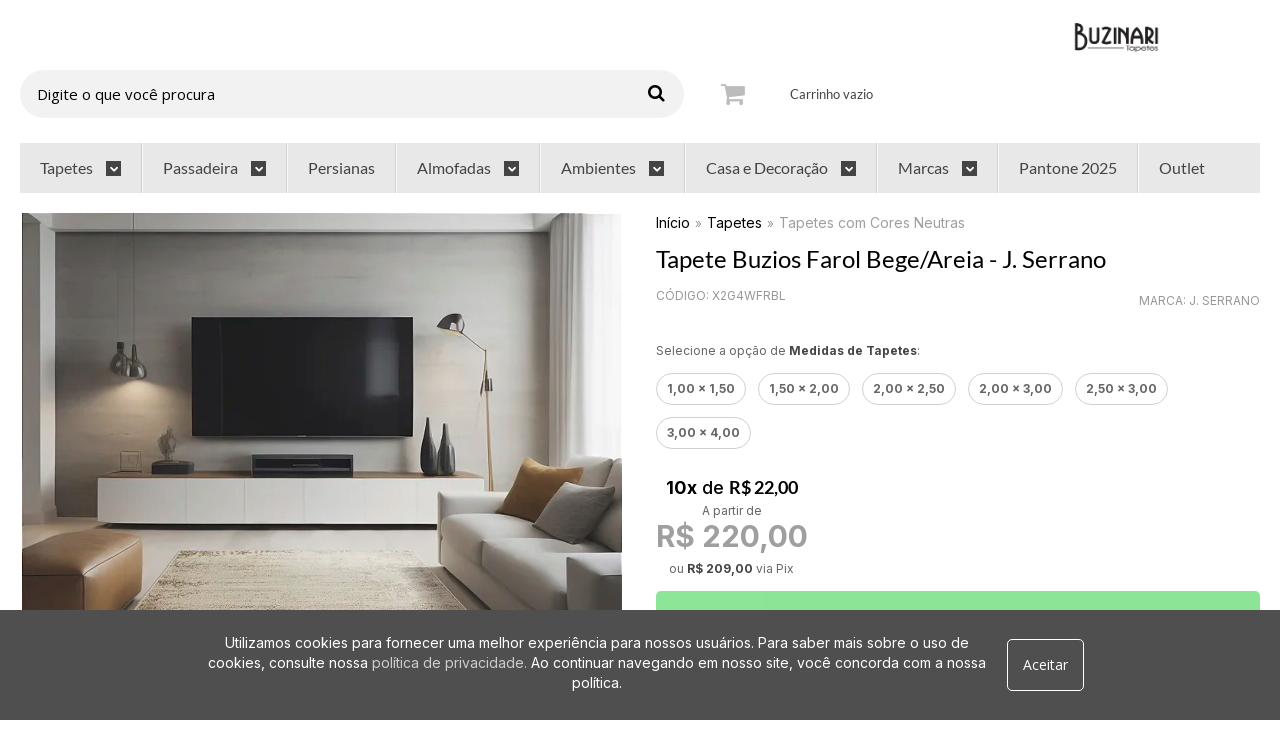

--- FILE ---
content_type: text/html; charset=utf-8
request_url: https://www.lojabuzinari.com.br/tapete-buzios-farol-begeareia-j-serrano
body_size: 39218
content:

<!DOCTYPE html>
<html lang="pt-br">
  <head>
    <meta charset="utf-8">
    <meta content='width=device-width, initial-scale=1.0, maximum-scale=2.0' name='viewport' />
    <title>Tapete Buzios Farol Bege/Areia - J. Serrano - Buzinari</title>
    <meta http-equiv="X-UA-Compatible" content="IE=edge">
    <meta name="generator" content="Loja Integrada" />

    <link rel="dns-prefetch" href="https://cdn.awsli.com.br/">
    <link rel="preconnect" href="https://cdn.awsli.com.br/">
    <link rel="preconnect" href="https://fonts.googleapis.com">
    <link rel="preconnect" href="https://fonts.gstatic.com" crossorigin>

    
  
      <meta property="og:url" content="https://www.lojabuzinari.com.br/tapete-buzios-farol-begeareia-j-serrano" />
      <meta property="og:type" content="website" />
      <meta property="og:site_name" content="Buzinari" />
      <meta property="og:locale" content="pt_BR" />
    
  <!-- Metadata para o facebook -->
  <meta property="og:type" content="website" />
  <meta property="og:title" content="Tapete Buzios Farol Bege/Areia - J. Serrano" />
  <meta property="og:image" content="https://cdn.awsli.com.br/800x800/70/70342/produto/259192253/buzios_farol_begeareia_jserrano24-a_18297-9xzcphgfo4.jpg" />
  <meta name="twitter:card" content="product" />
  
  <meta name="twitter:domain" content="www.lojabuzinari.com.br" />
  <meta name="twitter:url" content="https://www.lojabuzinari.com.br/tapete-buzios-farol-begeareia-j-serrano?utm_source=twitter&utm_medium=twitter&utm_campaign=twitter" />
  <meta name="twitter:title" content="Tapete Buzios Farol Bege/Areia - J. Serrano" />
  <meta name="twitter:description" content="Tapete Buzios J. Serrano , um sisal sintético disponível em varias cores e medidas!! Uma coleção bem colorida, são super fáceis de combinar, e são indicados para todos os ambientes. E por ter trama firme e baixa, é uma excelente peça para escritórios, varandas, ou qualquer ambiente onde tenha cadeiras em cima. TAMANHOS DISPONÍVEIS 1,50 x 2,00 2,00 x 2,50 2,00 x 3,00 2,50 x 3,00 ASPECTO DA SUPERFÍCIE: Boucle COMPOSIÇÃO DA SUPERFÍCIE: 100% Polipropileno ALTURA APROXIMADA DA SUPERFÍCIE: 6 mm PROTEÇÃO Anti-mofo Anti-fungo Antialérgico DICAS E CUIDADOS 1- Não expor diretamente ao sol 2-Evitar contato com produtos que contenham solventes 3-Lavar somente com sabão neutro e esfregar suavemente 4-Aspirar periodicamente INFORMAÇÕES IMPORTANTES 1- Podem ocorrer pequenas variações de cor entre a foto e o produto. 2- Pequenas variações de medidas de até 2% são normais, de acordo com a portaria 149/2011 do INMETRO." />
  <meta name="twitter:image" content="https://cdn.awsli.com.br/300x300/70/70342/produto/259192253/buzios_farol_begeareia_jserrano24-a_18297-9xzcphgfo4.jpg" />
  <meta name="twitter:label1" content="Código" />
  <meta name="twitter:data1" content="X2G4WFRBL" />
  <meta name="twitter:label2" content="Disponibilidade" />
  <meta name="twitter:data2" content="Disponível" />


    
  
    <script>
      setTimeout(function() {
        if (typeof removePageLoading === 'function') {
          removePageLoading();
        };
      }, 7000);
    </script>
  



    

  

    <link rel="canonical" href="https://www.lojabuzinari.com.br/tapete-buzios-farol-begeareia-j-serrano" />
  



  <meta name="description" content="Tapete Buzios J. Serrano , um sisal sintético disponível em varias cores e medidas!! Uma coleção bem colorida, são super fáceis de combinar, e são indicados para todos os ambientes. E por ter trama firme e baixa, é uma excelente peça para escritórios, varandas, ou qualquer ambiente onde tenha cadeiras em cima. TAMANHOS DISPONÍVEIS 1,50 x 2,00 2,00 x 2,50 2,00 x 3,00 2,50 x 3,00 ASPECTO DA SUPERFÍCIE: Boucle COMPOSIÇÃO DA SUPERFÍCIE: 100% Polipropileno ALTURA APROXIMADA DA SUPERFÍCIE: 6 mm PROTEÇÃO Anti-mofo Anti-fungo Antialérgico DICAS E CUIDADOS 1- Não expor diretamente ao sol 2-Evitar contato com produtos que contenham solventes 3-Lavar somente com sabão neutro e esfregar suavemente 4-Aspirar periodicamente INFORMAÇÕES IMPORTANTES 1- Podem ocorrer pequenas variações de cor entre a foto e o produto. 2- Pequenas variações de medidas de até 2% são normais, de acordo com a portaria 149/2011 do INMETRO." />
  <meta property="og:description" content="Tapete Buzios J. Serrano , um sisal sintético disponível em varias cores e medidas!! Uma coleção bem colorida, são super fáceis de combinar, e são indicados para todos os ambientes. E por ter trama firme e baixa, é uma excelente peça para escritórios, varandas, ou qualquer ambiente onde tenha cadeiras em cima. TAMANHOS DISPONÍVEIS 1,50 x 2,00 2,00 x 2,50 2,00 x 3,00 2,50 x 3,00 ASPECTO DA SUPERFÍCIE: Boucle COMPOSIÇÃO DA SUPERFÍCIE: 100% Polipropileno ALTURA APROXIMADA DA SUPERFÍCIE: 6 mm PROTEÇÃO Anti-mofo Anti-fungo Antialérgico DICAS E CUIDADOS 1- Não expor diretamente ao sol 2-Evitar contato com produtos que contenham solventes 3-Lavar somente com sabão neutro e esfregar suavemente 4-Aspirar periodicamente INFORMAÇÕES IMPORTANTES 1- Podem ocorrer pequenas variações de cor entre a foto e o produto. 2- Pequenas variações de medidas de até 2% são normais, de acordo com a portaria 149/2011 do INMETRO." />







  <meta name="robots" content="index, follow" />



    
      
        <link rel="shortcut icon" href="https://cdn.awsli.com.br/70/70342/favicon/b324ede86d.png" />
      
      <link rel="icon" href="https://cdn.awsli.com.br/70/70342/favicon/b324ede86d.png" sizes="192x192">
    
    

    
      <link rel="stylesheet" href="https://cdn.awsli.com.br/production/static/loja/estrutura/v1/css/all.min.css?v=b29f0c6" type="text/css">
    
    <!--[if lte IE 8]><link rel="stylesheet" href="https://cdn.awsli.com.br/production/static/loja/estrutura/v1/css/ie-fix.min.css" type="text/css"><![endif]-->
    <!--[if lte IE 9]><style type="text/css">.lateral-fulbanner { position: relative; }</style><![endif]-->

    
      <link rel="stylesheet" href="https://cdn.awsli.com.br/production/static/loja/estrutura/v1/css/tema-escuro.min.css?v=b29f0c6" type="text/css">
    

    
    
      <link href="https://fonts.googleapis.com/css2?family=Open%20Sans:wght@300;400;600;700&display=swap" rel="stylesheet">
    

    
      <link rel="stylesheet" href="https://cdn.awsli.com.br/production/static/loja/estrutura/v1/css/bootstrap-responsive.css?v=b29f0c6" type="text/css">
      <link rel="stylesheet" href="https://cdn.awsli.com.br/production/static/loja/estrutura/v1/css/style-responsive.css?v=b29f0c6">
    

    <link rel="stylesheet" href="/tema.css?v=20251028-155840">

    

    <script type="text/javascript">
      var LOJA_ID = 70342;
      var MEDIA_URL = "https://cdn.awsli.com.br/";
      var API_URL_PUBLIC = 'https://api.awsli.com.br/';
      
        var CARRINHO_PRODS = [];
      
      var ENVIO_ESCOLHIDO = 0;
      var ENVIO_ESCOLHIDO_CODE = 0;
      var CONTRATO_INTERNACIONAL = false;
      var CONTRATO_BRAZIL = !CONTRATO_INTERNACIONAL;
      var IS_STORE_ASYNC = true;
      var IS_CLIENTE_ANONIMO = false;
    </script>

    

    <!-- Editor Visual -->
    

    <script>
      

      const isPreview = JSON.parse(sessionStorage.getItem('preview', true));
      if (isPreview) {
        const url = location.href
        location.search === '' && url + (location.search = '?preview=None')
      }
    </script>

    
      <script src="https://cdn.awsli.com.br/production/static/loja/estrutura/v1/js/all.min.js?v=b29f0c6"></script>
    
    <!-- HTML5 shim and Respond.js IE8 support of HTML5 elements and media queries -->
    <!--[if lt IE 9]>
      <script src="https://oss.maxcdn.com/html5shiv/3.7.2/html5shiv.min.js"></script>
      <script src="https://oss.maxcdn.com/respond/1.4.2/respond.min.js"></script>
    <![endif]-->

    <link rel="stylesheet" href="https://cdn.awsli.com.br/production/static/loja/estrutura/v1/css/slick.min.css" type="text/css">
    <script src="https://cdn.awsli.com.br/production/static/loja/estrutura/v1/js/slick.min.js?v=b29f0c6"></script>
    <link rel="stylesheet" href="https://cdn.awsli.com.br/production/static/css/jquery.fancybox.min.css" type="text/css" />
    <script src="https://cdn.awsli.com.br/production/static/js/jquery/jquery.fancybox.pack.min.js"></script>

    
    

  
  <link rel="stylesheet" href="https://cdn.awsli.com.br/production/static/loja/estrutura/v1/css/imagezoom.min.css" type="text/css">
  <script src="https://cdn.awsli.com.br/production/static/loja/estrutura/v1/js/jquery.imagezoom.min.js"></script>

  <script type="text/javascript">
    var PRODUTO_ID = '259192253';
    var URL_PRODUTO_FRETE_CALCULAR = 'https://www.lojabuzinari.com.br/carrinho/frete';
    var variacoes = [{259194134: [191605]}, {259194523: [191607]}, {259194536: [2988214]}, {259194408: [191609]}, {259194531: [2987717]}, {259193914: [191604]}];
    var grades = [43090];
    var imagem_grande = "https://cdn.awsli.com.br/2500x2500/70/70342/produto/259192253/buzios_farol_begeareia_jserrano24-a_18297-9xzcphgfo4.jpg";
    var produto_grades_imagens = {};
    var produto_preco_sob_consulta = false;
    var produto_preco = 220.00;
  </script>
  <script type="text/javascript" src="https://cdn.awsli.com.br/production/static/loja/estrutura/v1/js/produto.min.js?v=b29f0c6"></script>
  <script type="text/javascript" src="https://cdn.awsli.com.br/production/static/loja/estrutura/v1/js/eventos-pixel-produto.min.js?v=b29f0c6"></script>


    
      
        <script>
  (function(i,s,o,g,r,a,m){i['GoogleAnalyticsObject']=r;i[r]=i[r]||function(){
  (i[r].q=i[r].q||[]).push(arguments)},i[r].l=1*new Date();a=s.createElement(o),
  m=s.getElementsByTagName(o)[0];a.async=1;a.src=g;m.parentNode.insertBefore(a,m)
  })(window,document,'script','//www.google-analytics.com/analytics.js','ga');

  ga('create', 'UA-36715344-1', document.domain.replace(/^(www|store|loja)\./,''));
  ga('require', 'displayfeatures');
  
  
    ga('set', 'ecomm_prodid', 'X2G4WFRBL');
    ga('set', 'ecomm_pagetype', 'product');
    
      ga('set', 'ecomm_totalvalue', '220.0');
    
  
  
  
  ga('send', 'pageview');
</script>

      
        <!-- Global site tag (gtag.js) - Google Analytics -->
<script async src="https://www.googletagmanager.com/gtag/js?l=LIgtagDataLayer&id=G-BBT1RFL3H9"></script>
<script>
  window.LIgtagDataLayer = window.LIgtagDataLayer || [];
  function LIgtag(){LIgtagDataLayer.push(arguments);}
  LIgtag('js', new Date());

  LIgtag('set', {
    'currency': 'BRL',
    'country': 'BR'
  });
  LIgtag('config', 'G-BBT1RFL3H9');
  

  if(window.performance) {
    var timeSincePageLoad = Math.round(performance.now());
    LIgtag('event', 'timing_complete', {
      'name': 'load',
      'time': timeSincePageLoad
    });
  }

  $(document).on('li_view_home', function(_, eventID) {
    LIgtag('event', 'view_home');
  });

  $(document).on('li_select_product', function(_, eventID, data) {
    LIgtag('event', 'select_item', data);
  });

  $(document).on('li_start_contact', function(_, eventID, value) {
    LIgtag('event', 'start_contact', {
      value
    });
  });

  $(document).on('li_view_catalog', function(_, eventID) {
    LIgtag('event', 'view_catalog');
  });

  $(document).on('li_search', function(_, eventID, search_term) {
    LIgtag('event', 'search', {
      search_term
    });
  });

  $(document).on('li_filter_products', function(_, eventID, data) {
    LIgtag('event', 'filter_products', data);
  });

  $(document).on('li_sort_products', function(_, eventID, value) {
    LIgtag('event', 'sort_products', {
      value
    });
  });

  $(document).on('li_view_product', function(_, eventID, item) {
    LIgtag('event', 'view_item', {
      items: [item]
    });
  });

  $(document).on('li_select_variation', function(_, eventID, data) {
    LIgtag('event', 'select_variation', data);
  });

  $(document).on('li_calculate_shipping', function(_, eventID, data) {
    LIgtag('event', 'calculate_shipping', {
      zipcode: data.zipcode
    });
  });

  $(document).on('li_view_cart', function(_, eventID, data) {
    LIgtag('event', 'view_cart', data);
  });

  $(document).on('li_add_to_cart', function(_, eventID, data) {
    LIgtag('event', 'add_to_cart', {
      items: data.items
    });
  });

  $(document).on('li_apply_coupon', function(_, eventID, value) {
    LIgtag('event', 'apply_coupon', {
      value
    });
  });

  $(document).on('li_change_quantity', function(_, eventID, item) {
    LIgtag('event', 'change_quantity', {
      items: [item]
    });
  });

  $(document).on('li_remove_from_cart', function(_, eventID, item) {
    LIgtag('event', 'remove_from_cart', {
      items: [item]
    });
  });

  $(document).on('li_return_home', function(_, eventID) {
    LIgtag('event', 'return_home');
  });

  $(document).on('li_view_checkout', function(_, eventID, data) {
    LIgtag('event', 'begin_checkout', data);
  });

  $(document).on('li_login', function(_, eventID) {
    LIgtag('event', 'login');
  });

  $(document).on('li_change_address', function(_, eventID, value) {
    LIgtag('event', 'change_address', {
      value
    });
  });

  $(document).on('li_change_shipping', function(_, eventID, data) {
    LIgtag('event', 'add_shipping_info', data);
  });

  $(document).on('li_change_payment', function(_, eventID, data) {
    LIgtag('event', 'add_payment_info', data);
  });

  $(document).on('li_start_purchase', function(_, eventID) {
    LIgtag('event', 'start_purchase');
  });

  $(document).on('li_checkout_error', function(_, eventID, value) {
    LIgtag('event', 'checkout_error', {
      value
    });
  });

  $(document).on('li_purchase', function(_, eventID, data) {
    LIgtag('event', 'purchase', data);

    
  });
</script>
      
        
      
        <!-- Facebook Pixel Code -->
<script>
  !function(f,b,e,v,n,t,s)
  {if(f.fbq)return;n=f.fbq=function(){n.callMethod?
  n.callMethod.apply(n,arguments):n.queue.push(arguments)};
  if(!f._fbq)f._fbq=n;n.push=n;n.loaded=!0;n.version='2.0';
  n.queue=[];t=b.createElement(e);t.async=!0;
  t.src=v;s=b.getElementsByTagName(e)[0];
  s.parentNode.insertBefore(t,s)}(window, document,'script',
  'https://connect.facebook.net/en_US/fbevents.js');

  var has_meta_app = true,
    li_fb_user_data = {};

  try {
    var user_session_identifier = $.cookie('li_user_session_identifier');

    if (!user_session_identifier) {
      user_session_identifier = uuidv4();

      $.cookie('li_user_session_identifier', user_session_identifier, {
        path: '/'
      });
    };
  } catch (err) { }
  
  fbq('init', '312744193206161', {
    country: 'br',
    external_id: user_session_identifier,
    ...li_fb_user_data
  }, {
    agent: 'li'
  });
  
  $(document).on('li_view_home', function(_, eventID) {
    fbq('track', 'PageView', {}, { eventID: eventID + '-PV' });
  
    fbq('trackCustom', 'ViewHome', {}, { eventID });
  });

  $(document).on('li_select_product', function(_, eventID, data) {
    var body = {
      content_ids: [data.item_sku],
      content_name: data.item_name
    };

    fbq('trackCustom', 'SelectItem', body, { eventID });
  });

  $(document).on('li_start_contact', function(_, eventID, value) {
    var body = {
      content_name: value
    };

    fbq('track', 'Contact', body, { eventID });
  });

  $(document).on('li_view_catalog', function(_, eventID) {
    fbq('track', 'PageView', {}, { eventID: eventID + '-PV' });
  
    fbq('trackCustom', 'ViewCatalog', {}, { eventID });
  });

  $(document).on('li_search', function(_, eventID, search_term) {
    var body = {
      search_string: search_term
    };

    fbq('track', 'Search', body, { eventID });
  });

  $(document).on('li_filter_products', function(_, eventID, data) {
    var body = {
      content_name: data.attribute_name + ':' + data.attribute_value
    };

    fbq('trackCustom', 'FilterProducts', body, { eventID });
  });

  $(document).on('li_sort_products', function(_, eventID, value) {
    var body = {
      content_name: value
    };

    fbq('trackCustom', 'SortProducts', body, { eventID });
  });

  $(document).on('li_view_product', function(_, eventID, item) {
    fbq('track', 'PageView', {}, { eventID: eventID + '-PV' });
  
    var body = {
      content_ids: [item.item_sku],
      content_category: item.item_category,
      content_name: item.item_name,
      content_type: item.item_type,
      currency: 'BRL',
      value: item.price
    };

    fbq('track', 'ViewContent', body, { eventID });
  });

  $(document).on('li_select_variation', function(_, eventID, data) {
    var body = {
      content_name: data.grid_name + ':' + data.variation_name
    };

    fbq('track', 'CustomizeProduct', body, { eventID });
  });

  $(document).on('li_calculate_shipping', function(_, eventID, data) {
    var body = {
      content_name: data.zipcode
    };

    fbq('trackCustom', 'CalculateShipping', body, { eventID });
  });

  $(document).on('li_view_buy_together', function(_, eventID, data) {
    var content_ids = $.map(data.items, function(item) {
      return item.item_sku;
    });

    var body = {
      content_ids,
      content_name: data.title
    };

    fbq('trackCustom', 'ViewBuyTogether', body, { eventID });
  });

  $(document).on('li_select_buy_together_variation', function(_, eventID, data) {
    var body = {
      content_name: data.grid_name + ':' + data.variation_name
    };

    fbq('track', 'CustomizeBuyTogetherProduct', body, { eventID });
  });

  $(document).on('li_view_cart', function(_, eventID, data) {
    fbq('track', 'PageView', {}, { eventID: eventID + '-PV' });
  
    var contents = $.map(data.items, function(item) {
      return {
        id: item.item_sku,
        quantity: item.quantity
      };
    });

    var body = {
      contents,
      content_type: 'product',
      currency: 'BRL',
      num_items: contents.length,
      value: data.value
    };

    fbq('trackCustom', 'ViewCart', body, { eventID });
  });

  $(document).on('li_add_to_cart', function(_, eventID, data) {
    var value = 0;

    var contents = $.map(data.items, function(item) {
      value += item.price * item.quantity;

      return {
        id: item.item_sku,
        quantity: item.quantity
      };
    });

    var body = {
      contents,
      content_type: 'product',
      currency: 'BRL',
      value
    };

    fbq('track', 'AddToCart', body, { eventID });
  });

  $(document).on('li_apply_coupon', function(_, eventID, value) {
    var body = {
      content_name: value
    };

    fbq('trackCustom', 'ApplyCoupon', body, { eventID });
  });

  $(document).on('li_change_quantity', function(_, eventID, item) {
    var body = {
      contents: [
        {
          id: item.item_id,
          quantity: item.quantity
        }
      ]
    };

    fbq('trackCustom', 'ChangeQuantity', body, { eventID });
  });

  $(document).on('li_remove_from_cart', function(_, eventID, item) {
    var body = {
      content_ids: [item.item_id]
    };

    fbq('trackCustom', 'RemoveFromCart', body, { eventID });
  });

  $(document).on('li_return_home', function(_, eventID) {
    fbq('trackCustom', 'ReturnHome', {}, { eventID });
  });

  $(document).on('li_view_checkout', function(_, eventID, data) {
    fbq('track', 'PageView', {}, { eventID: eventID + '-PV' });
  
    var contents = $.map(data.items, function(item) {
      return {
        id: item.item_sku,
        quantity: item.quantity
      };
    });

    var body = {
      contents,
      content_type: 'product',
      currency: 'BRL',
      num_items: contents.length,
      value: data.value
    };

    fbq('track', 'InitiateCheckout', body, { eventID });
  });

  $(document).on('li_login', function(_, eventID) {
    fbq('track', 'PageView', {}, { eventID: eventID + '-PV' });

    fbq('trackCustom', 'Login', {}, { eventID });
  });

  $(document).on('li_change_address', function(_, eventID, value) {
    var body = {
      content_name: value
    };

    fbq('trackCustom', 'ChangeAddress', body, { eventID });
  });

  $(document).on('li_change_shipping', function(_, eventID, data) {
    var contents = $.map(data.items, function(item) {
      return {
        id: item.item_sku,
        quantity: item.quantity
      };
    });

    var body = {
      contents,
      content_name: data.shipping_tier
    };

    fbq('trackCustom', 'AddShippingInfo', body, { eventID });
  });

  $(document).on('li_change_payment', function(_, eventID, data) {
    var contents = $.map(data.items, function(item) {
      return {
        id: item.item_sku,
        quantity: item.quantity
      };
    });

    var body = {
      contents,
      content_name: data.payment_type
    };

    fbq('track', 'AddPaymentInfo', body, { eventID });
  });

  $(document).on('li_start_purchase', function(_, eventID) {
    fbq('trackCustom', 'StartPurchase', {}, { eventID });
  });

  $(document).on('li_checkout_error', function(_, eventID, value) {
    var body = {
      content_name: value
    };

    fbq('trackCustom', 'CheckoutError', body, { eventID });
  });

  $(document).on('li_purchase', function(_, eventID, data) {
    var contents = $.map(data.items, function(item) {
      return {
        id: item.item_sku,
        quantity: item.quantity
      };
    });

    var body = {
      contents,
      content_type: 'product',
      currency: 'BRL',
      num_items: contents.length,
      value: data.total_value,
      order_id: data.transaction_id
    };

    fbq('track', 'Purchase', body, { eventID });
  });
  
  $(document).on('li_view_page', function(_, eventID) {
    fbq('track', 'PageView', {}, { eventID: eventID + '-PV' });
  });

  $(document).on('li_view_purchase', function(_, eventID) {
    fbq('track', 'PageView', {}, { eventID: eventID + '-PV' });
  });

  $(document).on('li_view_wishlist', function(_, eventID) {
    fbq('track', 'PageView', {}, { eventID: eventID + '-PV' });
  });

  $(document).on('li_view_orders', function(_, eventID) {
    fbq('track', 'PageView', {}, { eventID: eventID + '-PV' });
  });

  $(document).on('li_view_account', function(_, eventID) {
    fbq('track', 'PageView', {}, { eventID: eventID + '-PV' });
  });

  $(document).on('li_view_others', function(_, eventID) {
    fbq('track', 'PageView', {}, { eventID: eventID + '-PV' });
  });
</script>
<noscript>
  <img height="1" width="1" style="display:none" 
       src="https://www.facebook.com/tr?id=312744193206161&ev=PageView&noscript=1"/>
</noscript>
<!-- End Facebook Pixel Code -->
      
    

    
<script>
  var url = '/_events/api/setEvent';

  var sendMetrics = function(event, user = {}) {
    var unique_identifier = uuidv4();

    try {
      var data = {
        request: {
          id: unique_identifier,
          environment: 'production'
        },
        store: {
          id: 70342,
          name: 'Buzinari',
          test_account: false,
          has_meta_app: window.has_meta_app ?? false,
          li_search: true
        },
        device: {
          is_mobile: /Mobi/.test(window.navigator.userAgent),
          user_agent: window.navigator.userAgent,
          ip: '###device_ip###'
        },
        page: {
          host: window.location.hostname,
          path: window.location.pathname,
          search: window.location.search,
          type: 'product',
          title: document.title,
          referrer: document.referrer
        },
        timestamp: '###server_timestamp###',
        user_timestamp: new Date().toISOString(),
        event,
        origin: 'store'
      };

      if (window.performance) {
        var [timing] = window.performance.getEntriesByType('navigation');

        data['time'] = {
          server_response: Math.round(timing.responseStart - timing.requestStart)
        };
      }

      var _user = {},
          user_email_cookie = $.cookie('user_email'),
          user_data_cookie = $.cookie('LI-UserData');

      if (user_email_cookie) {
        var user_email = decodeURIComponent(user_email_cookie);

        _user['email'] = user_email;
      }

      if (user_data_cookie) {
        var user_data = JSON.parse(user_data_cookie);

        _user['logged'] = user_data.logged;
        _user['id'] = user_data.id ?? undefined;
      }

      $.each(user, function(key, value) {
        _user[key] = value;
      });

      if (!$.isEmptyObject(_user)) {
        data['user'] = _user;
      }

      try {
        var session_identifier = $.cookie('li_session_identifier');

        if (!session_identifier) {
          session_identifier = uuidv4();
        };

        var expiration_date = new Date();

        expiration_date.setTime(expiration_date.getTime() + (30 * 60 * 1000)); // 30 minutos

        $.cookie('li_session_identifier', session_identifier, {
          expires: expiration_date,
          path: '/'
        });

        data['session'] = {
          id: session_identifier
        };
      } catch (err) { }

      try {
        var user_session_identifier = $.cookie('li_user_session_identifier');

        if (!user_session_identifier) {
          user_session_identifier = uuidv4();

          $.cookie('li_user_session_identifier', user_session_identifier, {
            path: '/'
          });
        };

        data['user_session'] = {
          id: user_session_identifier
        };
      } catch (err) { }

      var _cookies = {},
          fbc = $.cookie('_fbc'),
          fbp = $.cookie('_fbp');

      if (fbc) {
        _cookies['fbc'] = fbc;
      }

      if (fbp) {
        _cookies['fbp'] = fbp;
      }

      if (!$.isEmptyObject(_cookies)) {
        data['session']['cookies'] = _cookies;
      }

      try {
        var ab_test_cookie = $.cookie('li_ab_test_running');

        if (ab_test_cookie) {
          var ab_test = JSON.parse(atob(ab_test_cookie));

          if (ab_test.length) {
            data['store']['ab_test'] = ab_test;
          }
        }
      } catch (err) { }

      var _utm = {};

      $.each(sessionStorage, function(key, value) {
        if (key.startsWith('utm_')) {
          var name = key.split('_')[1];

          _utm[name] = value;
        }
      });

      if (!$.isEmptyObject(_utm)) {
        data['session']['utm'] = _utm;
      }

      var controller = new AbortController();

      setTimeout(function() {
        controller.abort();
      }, 5000);

      fetch(url, {
        keepalive: true,
        method: 'POST',
        headers: {
          'Content-Type': 'application/json'
        },
        body: JSON.stringify({ data }),
        signal: controller.signal
      });
    } catch (err) { }

    return unique_identifier;
  }
</script>

    
<script>
  (function() {
    var initABTestHandler = function() {
      try {
        if ($.cookie('li_ab_test_running')) {
          return
        };
        var running_tests = [];

        
        
        
        

        var running_tests_to_cookie = JSON.stringify(running_tests);
        running_tests_to_cookie = btoa(running_tests_to_cookie);
        $.cookie('li_ab_test_running', running_tests_to_cookie, {
          path: '/'
        });

        
        if (running_tests.length > 0) {
          setTimeout(function() {
            $.ajax({
              url: "/conta/status"
            });
          }, 500);
        };

      } catch (err) { }
    }
    setTimeout(initABTestHandler, 500);
  }());
</script>

    
<script>
  $(function() {
    // Clicar em um produto
    $('.listagem-item').click(function() {
      var row, column;

      var $list = $(this).closest('[data-produtos-linha]'),
          index = $(this).closest('li').index();

      if($list.find('.listagem-linha').length === 1) {
        var productsPerRow = $list.data('produtos-linha');

        row = Math.floor(index / productsPerRow) + 1;
        column = (index % productsPerRow) + 1;
      } else {
        row = $(this).closest('.listagem-linha').index() + 1;
        column = index + 1;
      }

      var body = {
        item_id: $(this).attr('data-id'),
        item_sku: $(this).find('.produto-sku').text(),
        item_name: $(this).find('.nome-produto').text().trim(),
        item_row: row,
        item_column: column
      };

      var eventID = sendMetrics({
        type: 'event',
        name: 'select_product',
        data: body
      });

      $(document).trigger('li_select_product', [eventID, body]);
    });

    // Clicar no "Fale Conosco"
    $('#modalContato').on('show', function() {
      var value = 'Fale Conosco';

      var eventID = sendMetrics({
        type: 'event',
        name: 'start_contact',
        data: { text: value }
      });

      $(document).trigger('li_start_contact', [eventID, value]);
    });

    // Clicar no WhatsApp
    $('.li-whatsapp a').click(function() {
      var value = 'WhatsApp';

      var eventID = sendMetrics({
        type: 'event',
        name: 'start_contact',
        data: { text: value }
      });

      $(document).trigger('li_start_contact', [eventID, value]);
    });

    
      // Visualizar o produto
      var body = {
        item_id: '259192253',
        item_sku: 'X2G4WFRBL',
        item_name: 'Tapete Buzios Farol Bege/Areia - J. Serrano',
        item_category: 'Tapetes com Cores Neutras',
        item_type: 'product_group',
        
          full_price: 375.00,
          promotional_price: 220.00,
          price: 220.00,
        
        quantity: 1
      };

      var params = new URLSearchParams(window.location.search),
          recommendation_shelf = null,
          recommendation = {};

      if (
        params.has('recomendacao_id') &&
        params.has('email_ref') &&
        params.has('produtos_recomendados')
      ) {
        recommendation['email'] = {
          id: params.get('recomendacao_id'),
          email_id: params.get('email_ref'),
          products: $.map(params.get('produtos_recomendados').split(','), function(value) {
            return parseInt(value)
          })
        };
      }

      if (recommendation_shelf) {
        recommendation['shelf'] = recommendation_shelf;
      }

      if (!$.isEmptyObject(recommendation)) {
        body['recommendation'] = recommendation;
      }

      var eventID = sendMetrics({
        type: 'pageview',
        name: 'view_product',
        data: body
      });

      $(document).trigger('li_view_product', [eventID, body]);

      // Calcular frete
      $('#formCalcularCep').submit(function() {
        $(document).ajaxSuccess(function(event, xhr, settings) {
          try {
            var url = new URL(settings.url);

            if(url.pathname !== '/carrinho/frete') return;

            var data = xhr.responseJSON;

            if(data.error) return;

            var params = url.searchParams;

            var body = {
              zipcode: params.get('cep'),
              deliveries: $.map(data, function(delivery) {
                if(delivery.msgErro) return;

                return {
                  id: delivery.id,
                  name: delivery.name,
                  price: delivery.price,
                  delivery_time: delivery.deliveryTime
                };
              })
            };

            var eventID = sendMetrics({
              type: 'event',
              name: 'calculate_shipping',
              data: body
            });

            $(document).trigger('li_calculate_shipping', [eventID, body]);

            $(document).off('ajaxSuccess');
          } catch(error) {}
        });
      });

      // Visualizar compre junto
      $(document).on('buy_together_ready', function() {
        var $buyTogether = $('.compre-junto');

        var observer = new IntersectionObserver(function(entries) {
          entries.forEach(function(entry) {
            if(entry.isIntersecting) {
              var body = {
                title: $buyTogether.find('.compre-junto__titulo').text(),
                id: $buyTogether.data('id'),
                items: $buyTogether.find('.compre-junto__produto').map(function() {
                  var $product = $(this);

                  return {
                    item_id: $product.attr('data-id'),
                    item_sku: $product.attr('data-code'),
                    item_name: $product.find('.compre-junto__nome').text(),
                    full_price: $product.find('.compre-junto__preco--regular').data('price') || null,
                    promotional_price: $product.find('.compre-junto__preco--promocional').data('price') || null
                  };
                }).get()
              };

              var eventID = sendMetrics({
                type: 'event',
                name: 'view_buy_together',
                data: body
              });

              $(document).trigger('li_view_buy_together', [eventID, body]);

              observer.disconnect();
            }
          });
        }, { threshold: 1.0 });

        observer.observe($buyTogether.get(0));

        $('.compre-junto__atributo--grade').click(function(event) {
          if(!event.originalEvent) return;

          var body = {
            grid_name: $(this).closest('.compre-junto__atributos').data('grid'),
            variation_name: $(this).data('variation')
          };

          var eventID = sendMetrics({
            type: 'event',
            name: 'select_buy_together_variation',
            data: body
          });

          $(document).trigger('li_select_buy_together_variation', [eventID, body]);
        });

        $('.compre-junto__atributo--lista').change(function(event) {
          if(!event.originalEvent) return;

          var $selectedOption = $(this).find('option:selected');

          if(!$selectedOption.is('[value]')) return;

          var body = {
            grid_name: $(this).closest('.compre-junto__atributos').data('grid'),
            variation_name: $selectedOption.text()
          };

          var eventID = sendMetrics({
            type: 'event',
            name: 'select_buy_together_variation',
            data: body
          });

          $(document).trigger('li_select_buy_together_variation', [eventID, body]);
        });
      });

      // Selecionar uma variação
      $('.atributo-item').click(function(event) {
        if(!event.originalEvent) return;

        var body = {
          grid_name: $(this).data('grade-nome'),
          variation_name: $(this).data('variacao-nome')
        };

        var eventID = sendMetrics({
          type: 'event',
          name: 'select_variation',
          data: body
        });

        $(document).trigger('li_select_variation', [eventID, body]);
      });
    
  });
</script>


    
	<!-- codigo notificacao -->
  
      <script type="text/javascript">
    (function(p,u,s,h){
        p._pcq=p._pcq||[];
        p._pcq.push(['_currentTime',Date.now()]);
        s=u.createElement('script');
        s.type='text/javascript';
        s.async=true;
        s.src='https://cdn.pushcrew.com/js/d7729d6f4c8217d7779a7a9f0f8ecd95.js';
        h=u.getElementsByTagName('script')[0];
        h.parentNode.insertBefore(s,h);
    })(window,document);
</script>
  

	<!-- Código do cabecalho -->
  
      <script type="text/javascript">
    (function(p,u,s,h){
        p._pcq=p._pcq||[];
        p._pcq.push(['_currentTime',Date.now()]);
        s=u.createElement('script');
        s.type='text/javascript';
        s.async=true;
        s.src='https://cdn.pushcrew.com/js/d7729d6f4c8217d7779a7a9f0f8ecd95.js';
        h=u.getElementsByTagName('script')[0];
        h.parentNode.insertBefore(s,h);
    })(window,document);
</script>
  

	<!-- Verificação facebook meta tag -->
  
      <meta name="facebook-domain-verification" content="fb2ado9o8eb0n86vi8s22h41rb33um" />
  

	<!-- Carrega flickity carousel -->
  
      <link href="https://cdn.jsdelivr.net/npm/flickity@latest/dist/flickity.min.css" rel="stylesheet">
<script src="https://cdn.jsdelivr.net/npm/flickity@2.2.1/dist/flickity.pkgd.min.js"></script>
  

	<!-- tarja promo header -->
  
      <!--<a href="https://www.lojabuzinari.com.br/bota-fora">-->
<!--    <div class="tarja-header-buzinari" style="width:100%; margin:0; padding:0; height: auto;background: #000;">-->
<!--        <img style="padding: 0px 0;" class="tarja-desktop" src="https://cdn.awsli.com.br/70/70342/arquivos/faixa-agosto.png" alt="Texto alternativo para a imagem" >-->
<!--        <img style="padding: 0px 0;" class="tarja-mobile" src="https://cdn.awsli.com.br/70/70342/arquivos/faixa-agosto-mobile.png" alt="Texto alternativo para a imagem" >-->
<!--    </div>-->
<!--</a>-->
<!--<a href="https://www.lojabuzinari.com.br/black-friday">-->
<!--    <div class="tarja-header-buzinari" style="width:100%; margin:0; padding:0; height: auto;background: #000;">-->
<!--        <div class="tarja-desktop"><strong>BLACK FRIDAY</strong> BUZINARI <strong>ATÉ 45% OFF</strong></div>-->
<!--        <div class="tarja-mobile"><strong>BLACK FRIDAY</strong> BUZINARI <strong>ATÉ 45% OFF</strong></div>-->
<!--    </div>-->
<!--</a>-->
<style>
    .tarja-header-buzinari .tarja-mobile{
        display:none;
    }
    
    @media (max-width:768px){
        .tarja-header-buzinari .tarja-desktop{
            display:none;
        }
        .tarja-header-buzinari .tarja-mobile{
            display: block;
        }
    }
    
    .tarja-desktop {
        text-align: center;
        padding: 10px 0 10px 0;
        background-color: #ffffff;
        color: #000000;
    }
    
    .tarja-mobile {
        text-align: center;
        padding: 10px 0 10px 0;
        background-color: #ffffff;
        color: #000000;
    }
</style>
  


    
      
        <link href="//cdn.awsli.com.br/temasv2/620/__theme_custom.css?v=1652278305" rel="stylesheet" type="text/css">
<script src="//cdn.awsli.com.br/temasv2/620/__theme_custom.js?v=1652278305"></script>
      
    

    
      <link rel="stylesheet" href="/avancado.css?v=20251028-155840" type="text/css" />
    

    

    
  <link rel="manifest" href="/manifest.json" />




  </head>
  <body class="pagina-produto produto-259192253 tema-transparente  ">
    <div id="fb-root"></div>
    
  
    <div id="full-page-loading">
      <div class="conteiner" style="height: 100%;">
        <div class="loading-placeholder-content">
          <div class="loading-placeholder-effect loading-placeholder-header"></div>
          <div class="loading-placeholder-effect loading-placeholder-body"></div>
        </div>
      </div>
      <script>
        var is_full_page_loading = true;
        function removePageLoading() {
          if (is_full_page_loading) {
            try {
              $('#full-page-loading').remove();
            } catch(e) {}
            try {
              var div_loading = document.getElementById('full-page-loading');
              if (div_loading) {
                div_loading.remove();
              };
            } catch(e) {}
            is_full_page_loading = false;
          };
        };
        $(function() {
          setTimeout(function() {
            removePageLoading();
          }, 1);
        });
      </script>
      <style>
        #full-page-loading { position: fixed; z-index: 9999999; margin: auto; top: 0; left: 0; bottom: 0; right: 0; }
        #full-page-loading:before { content: ''; display: block; position: fixed; top: 0; left: 0; width: 100%; height: 100%; background: rgba(255, 255, 255, .98); background: radial-gradient(rgba(255, 255, 255, .99), rgba(255, 255, 255, .98)); }
        .loading-placeholder-content { height: 100%; display: flex; flex-direction: column; position: relative; z-index: 1; }
        .loading-placeholder-effect { background-color: #F9F9F9; border-radius: 5px; width: 100%; animation: pulse-loading 1.5s cubic-bezier(0.4, 0, 0.6, 1) infinite; }
        .loading-placeholder-content .loading-placeholder-body { flex-grow: 1; margin-bottom: 30px; }
        .loading-placeholder-content .loading-placeholder-header { height: 20%; min-height: 100px; max-height: 200px; margin: 30px 0; }
        @keyframes pulse-loading{50%{opacity:.3}}
      </style>
    </div>
  



    
      
        




<div class="barra-inicial fundo-secundario">
  <div class="conteiner">
    <div class="row-fluid">
      <div class="lista-redes span3 hidden-phone">
        
          <ul>
            
              <li>
                <a href="https://facebook.com/buzinariced" target="_blank" aria-label="Siga nos no Facebook"><i class="icon-facebook"></i></a>
              </li>
            
            
            
            
            
              <li>
                <a href="https://instagram.com/lojabuzinari" target="_blank" aria-label="Siga nos no Instagram"><i class="icon-instagram"></i></a>
              </li>
            
            
            
          </ul>
        
      </div>
      <div class="canais-contato span9">
        <ul>
          <li class="hidden-phone">
            <a href="#modalContato" data-toggle="modal" data-target="#modalContato">
              <i class="icon-comment"></i>
              Fale Conosco
            </a>
          </li>
          
            <li>
              <span>
                <i class="icon-phone"></i>Telefone: (11) 3873-2677
              </span>
            </li>
          
          
            <li class="tel-whatsapp">
              <span>
                <i class="fa fa-whatsapp"></i>Whatsapp: (11) 98533-0266
              </span>
            </li>
          
          
        </ul>
      </div>
    </div>
  </div>
</div>

      
    

    <div class="conteiner-principal">
      
        
          
<div id="cabecalho">

  <div class="atalhos-mobile visible-phone fundo-secundario borda-principal">
    <ul>

      <li><a href="https://www.lojabuzinari.com.br/" class="icon-home"> </a></li>
      
      <li class="fundo-principal"><a href="https://www.lojabuzinari.com.br/carrinho/index" class="icon-shopping-cart"> </a></li>
      
      
        <li class="menu-user-logged" style="display: none;"><a href="https://www.lojabuzinari.com.br/conta/logout" class="icon-signout menu-user-logout"> </a></li>
      
      
      <li><a href="https://www.lojabuzinari.com.br/conta/index" class="icon-user"> </a></li>
      
      <li class="vazia"><span>&nbsp;</span></li>

    </ul>
  </div>

  <div class="conteiner">
    <div class="row-fluid">
      <div class="span3">
        <h2 class="logo cor-secundaria">
          <a href="https://www.lojabuzinari.com.br/" title="Buzinari">
            
            <img src="https://cdn.awsli.com.br/400x300/70/70342/logo/logo-buzinari-branco-900x400-jvtgeomx1k.png" alt="Buzinari" />
            
          </a>
        </h2>


      </div>

      <div class="conteudo-topo span9">
        <div class="superior row-fluid hidden-phone">
          <div class="span8">
            
              
                <div class="btn-group menu-user-logged" style="display: none;">
                  <a href="https://www.lojabuzinari.com.br/conta/index" class="botao secundario pequeno dropdown-toggle" data-toggle="dropdown">
                    Olá, <span class="menu-user-name"></span>
                    <span class="icon-chevron-down"></span>
                  </a>
                  <ul class="dropdown-menu">
                    <li>
                      <a href="https://www.lojabuzinari.com.br/conta/index" title="Minha conta">Minha conta</a>
                    </li>
                    
                      <li>
                        <a href="https://www.lojabuzinari.com.br/conta/pedido/listar" title="Minha conta">Meus pedidos</a>
                      </li>
                    
                    <li>
                      <a href="https://www.lojabuzinari.com.br/conta/favorito/listar" title="Meus favoritos">Meus favoritos</a>
                    </li>
                    <li>
                      <a href="https://www.lojabuzinari.com.br/conta/logout" title="Sair" class="menu-user-logout">Sair</a>
                    </li>
                  </ul>
                </div>
              
              
                <a href="https://www.lojabuzinari.com.br/conta/login" class="bem-vindo cor-secundaria menu-user-welcome">
                  Bem-vindo, <span class="cor-principal">identifique-se</span> para fazer pedidos
                </a>
              
            
          </div>
          <div class="span4">
            <ul class="acoes-conta borda-alpha">
              
                <li>
                  <i class="icon-list fundo-principal"></i>
                  <a href="https://www.lojabuzinari.com.br/conta/pedido/listar" class="cor-secundaria">Meus Pedidos</a>
                </li>
              
              
                <li>
                  <i class="icon-user fundo-principal"></i>
                  <a href="https://www.lojabuzinari.com.br/conta/index" class="cor-secundaria">Minha Conta</a>
                </li>
              
            </ul>
          </div>
        </div>

        <div class="inferior row-fluid ">
          <div class="span8 busca-mobile">
            <a href="javascript:;" class="atalho-menu visible-phone icon-th botao principal"> </a>

            <div class="busca borda-alpha">
              <form id="form-buscar" action="/buscar" method="get">
                <input id="auto-complete" type="text" name="q" placeholder="Digite o que você procura" value="" autocomplete="off" maxlength="255" />
                <button class="botao botao-busca icon-search fundo-secundario" aria-label="Buscar"></button>
              </form>
            </div>

          </div>

          
            <div class="span4 hidden-phone">
              

  <div class="carrinho vazio">
    
      <a href="https://www.lojabuzinari.com.br/carrinho/index">
        <i class="icon-shopping-cart fundo-principal"></i>
        <strong class="qtd-carrinho titulo cor-secundaria" style="display: none;">0</strong>
        <span style="display: none;">
          
            <b class="titulo cor-secundaria"><span>Meu Carrinho</span></b>
          
          <span class="cor-secundaria">Produtos adicionados</span>
        </span>
        
          <span class="titulo cor-secundaria vazio-text">Carrinho vazio</span>
        
      </a>
    
    <div class="carrinho-interno-ajax"></div>
  </div>
  
<div class="minicart-placeholder" style="display: none;">
  <div class="carrinho-interno borda-principal">
    <ul>
      <li class="minicart-item-modelo">
        
          <div class="preco-produto com-promocao destaque-parcela ">
            <div>
              <s class="preco-venda">
                R$ --PRODUTO_PRECO_DE--
              </s>
              <strong class="preco-promocional cor-principal">
                R$ --PRODUTO_PRECO_POR--
              </strong>
            </div>
          </div>
        
        <a data-href="--PRODUTO_URL--" class="imagem-produto">
          <img data-src="https://cdn.awsli.com.br/64x64/--PRODUTO_IMAGEM--" alt="--PRODUTO_NOME--" />
        </a>
        <a data-href="--PRODUTO_URL--" class="nome-produto cor-secundaria">
          --PRODUTO_NOME--
        </a>
        <div class="produto-sku hide">--PRODUTO_SKU--</div>
      </li>
    </ul>
    <div class="carrinho-rodape">
      <span class="carrinho-info">
        
          <i>--CARRINHO_QUANTIDADE-- produto no carrinho</i>
        
        
          
            <span class="carrino-total">
              Total: <strong class="titulo cor-principal">R$ --CARRINHO_TOTAL_ITENS--</strong>
            </span>
          
        
      </span>
      <a href="https://www.lojabuzinari.com.br/carrinho/index" class="botao principal">
        
          <i class="icon-shopping-cart"></i>Ir para o carrinho
        
      </a>
    </div>
  </div>
</div>



            </div>
          
        </div>

      </div>
    </div>
    


  
    
      
<div class="menu superior">
  <ul class="nivel-um">
    


    

  


    
      <li class="categoria-id-20368002 com-filho borda-principal">
        <a href="https://www.lojabuzinari.com.br/tapetes" title="Tapetes">
          <strong class="titulo cor-secundaria">Tapetes</strong>
          
            <i class="icon-chevron-down fundo-secundario"></i>
          
        </a>
        
          <ul class="nivel-dois borda-alpha">
            

  <li class="categoria-id-20368959 ">
    <a href="https://www.lojabuzinari.com.br/tapetes-abstrato" title="Tapetes Abstrato">
      
      Tapetes Abstrato
    </a>
    
  </li>

  <li class="categoria-id-22825308 ">
    <a href="https://www.lojabuzinari.com.br/tapetes-area-externa" title="Tapetes Área Externa">
      
      Tapetes Área Externa
    </a>
    
  </li>

  <li class="categoria-id-20369442 ">
    <a href="https://www.lojabuzinari.com.br/tapetes-chines-" title="Tapetes Chinês">
      
      Tapetes Chinês
    </a>
    
  </li>

  <li class="categoria-id-20368131 ">
    <a href="https://www.lojabuzinari.com.br/tapetes-coloridos" title="Tapetes Coloridos">
      
      Tapetes Coloridos
    </a>
    
  </li>

  <li class="categoria-id-20368136 ">
    <a href="https://www.lojabuzinari.com.br/tapetes-cores-neutras" title="Tapetes com Cores Neutras">
      
      Tapetes com Cores Neutras
    </a>
    
  </li>

  <li class="categoria-id-20368102 ">
    <a href="https://www.lojabuzinari.com.br/tapetes-peludos" title="Tapetes com pelo">
      
      Tapetes com pelo
    </a>
    
  </li>

  <li class="categoria-id-22029639 ">
    <a href="https://www.lojabuzinari.com.br/tapete-de-junta" title="Tapetes de Fibra Natural">
      
      Tapetes de Fibra Natural
    </a>
    
  </li>

  <li class="categoria-id-22024837 ">
    <a href="https://www.lojabuzinari.com.br/tapete-de-pvc" title="Tapetes de PVC">
      
      Tapetes de PVC
    </a>
    
  </li>

  <li class="categoria-id-20368171 ">
    <a href="https://www.lojabuzinari.com.br/tapetes-desenhados" title="Tapetes Desenhados">
      
      Tapetes Desenhados
    </a>
    
  </li>

  <li class="categoria-id-20368908 ">
    <a href="https://www.lojabuzinari.com.br/tapetes-de-tecido" title="Tapetes de Tecidos">
      
      Tapetes de Tecidos
    </a>
    
  </li>

  <li class="categoria-id-20369453 ">
    <a href="https://www.lojabuzinari.com.br/tapetes-egipcio" title="Tapetes Egípcio">
      
      Tapetes Egípcio
    </a>
    
  </li>

  <li class="categoria-id-20368871 ">
    <a href="https://www.lojabuzinari.com.br/tapetes-em-algodao" title="Tapetes em Algodão">
      
      Tapetes em Algodão
    </a>
    
  </li>

  <li class="categoria-id-20368091 ">
    <a href="https://www.lojabuzinari.com.br/tapetes-estonados" title="Tapetes Estonados">
      
      Tapetes Estonados
    </a>
    
  </li>

  <li class="categoria-id-20368127 ">
    <a href="https://www.lojabuzinari.com.br/tapetes-organicos" title="Tapetes Formato Orgânico">
      
      Tapetes Formato Orgânico
    </a>
    
  </li>

  <li class="categoria-id-20368093 ">
    <a href="https://www.lojabuzinari.com.br/tapetes-geometricos" title="Tapetes Geométricos">
      
      Tapetes Geométricos
    </a>
    
  </li>

  <li class="categoria-id-20368110 ">
    <a href="https://www.lojabuzinari.com.br/tapetes-importados" title="Tapetes Importados">
      
      Tapetes Importados
    </a>
    
  </li>

  <li class="categoria-id-20368099 ">
    <a href="https://www.lojabuzinari.com.br/tapetes-lisos" title="Tapetes Lisos">
      
      Tapetes Lisos
    </a>
    
  </li>

  <li class="categoria-id-20368168 ">
    <a href="https://www.lojabuzinari.com.br/tapetes-listrados" title="Tapetes Listrados">
      
      Tapetes Listrados
    </a>
    
  </li>

  <li class="categoria-id-20368157 ">
    <a href="https://www.lojabuzinari.com.br/tapetes-nacionais" title="Tapetes Nacional">
      
      Tapetes Nacional
    </a>
    
  </li>

  <li class="categoria-id-20368141 ">
    <a href="https://www.lojabuzinari.com.br/tapetes-redondos" title="Tapetes Redondos">
      
      Tapetes Redondos
    </a>
    
  </li>

  <li class="categoria-id-20368163 ">
    <a href="https://www.lojabuzinari.com.br/tapetes-sem-pelo" title="Tapetes Sem Pelo">
      
      Tapetes Sem Pelo
    </a>
    
  </li>

  <li class="categoria-id-20368116 ">
    <a href="https://www.lojabuzinari.com.br/tapetes-shaggy" title="Tapetes Shaggy">
      
      Tapetes Shaggy
    </a>
    
  </li>

  <li class="categoria-id-20368841 ">
    <a href="https://www.lojabuzinari.com.br/tapetes-sisal-sintetico" title="Tapetes Sisal Sintético">
      
      Tapetes Sisal Sintético
    </a>
    
  </li>

  <li class="categoria-id-20369458 ">
    <a href="https://www.lojabuzinari.com.br/tapetes-turcos-" title="Tapetes Turcos">
      
      Tapetes Turcos
    </a>
    
  </li>

  <li class="categoria-id-20368145 ">
    <a href="https://www.lojabuzinari.com.br/tapetes-veludo" title="Tapetes Veludo">
      
      Tapetes Veludo
    </a>
    
  </li>


          </ul>
        
      </li>
    
      <li class="categoria-id-17977156 com-filho borda-principal">
        <a href="https://www.lojabuzinari.com.br/passadeira" title="Passadeira">
          <strong class="titulo cor-secundaria">Passadeira</strong>
          
            <i class="icon-chevron-down fundo-secundario"></i>
          
        </a>
        
          <ul class="nivel-dois borda-alpha">
            

  <li class="categoria-id-17977161 ">
    <a href="https://www.lojabuzinari.com.br/passadeira-colecao-eco-nature" title="Coleção Eco-Nature">
      
      Coleção Eco-Nature
    </a>
    
  </li>

  <li class="categoria-id-17977164 ">
    <a href="https://www.lojabuzinari.com.br/passadeira-colecao-sisal-buzios" title="Coleção Sisal Buzios">
      
      Coleção Sisal Buzios
    </a>
    
  </li>

  <li class="categoria-id-20369051 ">
    <a href="https://www.lojabuzinari.com.br/passadeira-colorido" title="Passadeira Colorida">
      
      Passadeira Colorida
    </a>
    
  </li>

  <li class="categoria-id-20368201 ">
    <a href="https://www.lojabuzinari.com.br/passadeira-sisal-sintetico" title="Passadeira de Sisal Sintético">
      
      Passadeira de Sisal Sintético
    </a>
    
  </li>

  <li class="categoria-id-20368196 ">
    <a href="https://www.lojabuzinari.com.br/passadeira-geometrico" title="Passadeira Geométrica">
      
      Passadeira Geométrica
    </a>
    
  </li>

  <li class="categoria-id-20368199 ">
    <a href="https://www.lojabuzinari.com.br/passadeira-lisa" title="Passadeira Lisa">
      
      Passadeira Lisa
    </a>
    
  </li>

  <li class="categoria-id-20368200 ">
    <a href="https://www.lojabuzinari.com.br/passadeira-sem-pelo" title="Passadeira sem pelo">
      
      Passadeira sem pelo
    </a>
    
  </li>


          </ul>
        
      </li>
    
      <li class="categoria-id-23127471  borda-principal">
        <a href="https://www.lojabuzinari.com.br/persianas" title="Persianas">
          <strong class="titulo cor-secundaria">Persianas</strong>
          
        </a>
        
      </li>
    
      <li class="categoria-id-20368003 com-filho borda-principal">
        <a href="https://www.lojabuzinari.com.br/almofadas" title="Almofadas">
          <strong class="titulo cor-secundaria">Almofadas</strong>
          
            <i class="icon-chevron-down fundo-secundario"></i>
          
        </a>
        
          <ul class="nivel-dois borda-alpha">
            

  <li class="categoria-id-20368117 ">
    <a href="https://www.lojabuzinari.com.br/capas-almofadas-bordadas" title="Capas Bordadas">
      
      Capas Bordadas
    </a>
    
  </li>

  <li class="categoria-id-20368092 ">
    <a href="https://www.lojabuzinari.com.br/capas-almofadas-coloridas" title="Capas Coloridas">
      
      Capas Coloridas
    </a>
    
  </li>

  <li class="categoria-id-20368113 ">
    <a href="https://www.lojabuzinari.com.br/capas-almofadas-veludo" title="Capas de Veludo">
      
      Capas de Veludo
    </a>
    
  </li>

  <li class="categoria-id-20368095 ">
    <a href="https://www.lojabuzinari.com.br/capas-almofadas-divertidas" title="Capas Divertidas">
      
      Capas Divertidas
    </a>
    
  </li>

  <li class="categoria-id-20368103 ">
    <a href="https://www.lojabuzinari.com.br/capas-almofadas-geometricas" title="Capas Geométricas">
      
      Capas Geométricas
    </a>
    
  </li>

  <li class="categoria-id-20368129 ">
    <a href="https://www.lojabuzinari.com.br/capas-almofadas-lisas" title="Capas Lisas">
      
      Capas Lisas
    </a>
    
  </li>


          </ul>
        
      </li>
    
      <li class="categoria-id-20368007 com-filho borda-principal">
        <a href="https://www.lojabuzinari.com.br/ambientes" title="Ambientes">
          <strong class="titulo cor-secundaria">Ambientes</strong>
          
            <i class="icon-chevron-down fundo-secundario"></i>
          
        </a>
        
          <ul class="nivel-dois borda-alpha">
            

  <li class="categoria-id-20368186 ">
    <a href="https://www.lojabuzinari.com.br/area-externa-" title="Área Externa">
      
      Área Externa
    </a>
    
  </li>

  <li class="categoria-id-20368195 ">
    <a href="https://www.lojabuzinari.com.br/banheiro" title="Banheiro">
      
      Banheiro
    </a>
    
  </li>

  <li class="categoria-id-20368167 ">
    <a href="https://www.lojabuzinari.com.br/corredor" title="Corredor">
      
      Corredor
    </a>
    
  </li>

  <li class="categoria-id-20368169 ">
    <a href="https://www.lojabuzinari.com.br/cozinha" title="Cozinha">
      
      Cozinha
    </a>
    
  </li>

  <li class="categoria-id-20368193 ">
    <a href="https://www.lojabuzinari.com.br/home-office" title="Home Office">
      
      Home Office
    </a>
    
  </li>

  <li class="categoria-id-20368197 ">
    <a href="https://www.lojabuzinari.com.br/infantil" title="Infantil">
      
      Infantil
    </a>
    
  </li>

  <li class="categoria-id-20368173 ">
    <a href="https://www.lojabuzinari.com.br/quarto" title="Quarto">
      
      Quarto
    </a>
    
  </li>

  <li class="categoria-id-20368181 ">
    <a href="https://www.lojabuzinari.com.br/sala-de-estar" title="Sala de Estar">
      
      Sala de Estar
    </a>
    
  </li>

  <li class="categoria-id-20368177 ">
    <a href="https://www.lojabuzinari.com.br/sala-de-jantar" title="Sala de Jantar">
      
      Sala de Jantar
    </a>
    
  </li>


          </ul>
        
      </li>
    
      <li class="categoria-id-20368013 com-filho borda-principal">
        <a href="https://www.lojabuzinari.com.br/casa" title="Casa e Decoração">
          <strong class="titulo cor-secundaria">Casa e Decoração</strong>
          
            <i class="icon-chevron-down fundo-secundario"></i>
          
        </a>
        
          <ul class="nivel-dois borda-alpha">
            

  <li class="categoria-id-20368139 ">
    <a href="https://www.lojabuzinari.com.br/tapetes-de-banheiro" title="Banheiro">
      
      Banheiro
    </a>
    
  </li>

  <li class="categoria-id-20368149 ">
    <a href="https://www.lojabuzinari.com.br/capas-almofadas" title="Capas de Almofadas">
      
      Capas de Almofadas
    </a>
    
  </li>

  <li class="categoria-id-20368142 com-filho">
    <a href="https://www.lojabuzinari.com.br/colchas" title="Colchas">
      
        <i class="icon-chevron-right fundo-secundario"></i>
      
      Colchas
    </a>
    
      <ul class="nivel-tres">
        
          

  <li class="categoria-id-20369221 ">
    <a href="https://www.lojabuzinari.com.br/casal/colcha-queen" title="Casal/Queen">
      
      Casal/Queen
    </a>
    
  </li>

  <li class="categoria-id-20369259 ">
    <a href="https://www.lojabuzinari.com.br/colcha-infantil" title="Infantil Solteiro">
      
      Infantil Solteiro
    </a>
    
  </li>

  <li class="categoria-id-20369249 ">
    <a href="https://www.lojabuzinari.com.br/colcha-solteiro" title="Solteiro">
      
      Solteiro
    </a>
    
  </li>


        
      </ul>
    
  </li>


          </ul>
        
      </li>
    
      <li class="categoria-id-20368005 com-filho borda-principal">
        <a href="https://www.lojabuzinari.com.br/marcas" title="Marcas">
          <strong class="titulo cor-secundaria">Marcas</strong>
          
            <i class="icon-chevron-down fundo-secundario"></i>
          
        </a>
        
          <ul class="nivel-dois borda-alpha">
            

  <li class="categoria-id-23128006 ">
    <a href="https://www.lojabuzinari.com.br/evolux" title="Evolux">
      
      Evolux
    </a>
    
  </li>

  <li class="categoria-id-20368190 ">
    <a href="https://www.lojabuzinari.com.br/jolitex" title="Jolitex">
      
      Jolitex
    </a>
    
  </li>

  <li class="categoria-id-20368176 ">
    <a href="https://www.lojabuzinari.com.br/j.-serrano" title="J. Serrano">
      
      J. Serrano
    </a>
    
  </li>

  <li class="categoria-id-20368174 ">
    <a href="https://www.lojabuzinari.com.br/sao-carlos" title="São Carlos">
      
      São Carlos
    </a>
    
  </li>

  <li class="categoria-id-22801964 ">
    <a href="https://www.lojabuzinari.com.br/tellaio" title="Tellaio">
      
      Tellaio
    </a>
    
  </li>

  <li class="categoria-id-20368179 ">
    <a href="https://www.lojabuzinari.com.br/via-star" title="Via Star">
      
      Via Star
    </a>
    
  </li>


          </ul>
        
      </li>
    
      <li class="categoria-id-23688195  borda-principal">
        <a href="https://www.lojabuzinari.com.br/pantone-2025" title="Pantone 2025">
          <strong class="titulo cor-secundaria">Pantone 2025</strong>
          
        </a>
        
      </li>
    
      <li class="categoria-id-20431221  borda-principal">
        <a href="https://www.lojabuzinari.com.br/pagina/outlet.html" title="Outlet">
          <strong class="titulo cor-secundaria">Outlet</strong>
          
        </a>
        
      </li>
    
  </ul>
</div>

    
  


  </div>
  <span id="delimitadorBarra"></span>
</div>

          

  


        
      

      
  


      <div id="corpo">
        <div class="conteiner">
          

          
  


          
            <div class="secao-principal row-fluid sem-coluna">
              

              
  <div class="span12 produto" itemscope="itemscope" itemtype="http://schema.org/Product">
    <div class="row-fluid">
      <div class="span6">
        
        <div class="conteiner-imagem">
          <div>
            
              <a href="https://cdn.awsli.com.br/2500x2500/70/70342/produto/259192253/buzios_farol_begeareia_jserrano24-a_18297-9xzcphgfo4.jpg" title="Ver imagem grande do produto" id="abreZoom" style="display: none;"><i class="icon-zoom-in"></i></a>
            
            <img loading="lazy" src="https://cdn.awsli.com.br/600x1000/70/70342/produto/259192253/buzios_farol_begeareia_jserrano24-a_18297-9xzcphgfo4.jpg" alt="Tapete Buzios Farol Bege/Areia - J. Serrano" id="imagemProduto" itemprop="image" />
          </div>
        </div>
        <div class="produto-thumbs thumbs-horizontal ">
          <div id="carouselImagem" class="flexslider ">
            <ul class="miniaturas slides">
              
                <li>
                  <a href="javascript:;" title="Tapete Buzios Farol Bege/Areia - J. Serrano - Imagem 1" data-imagem-grande="https://cdn.awsli.com.br/2500x2500/70/70342/produto/259192253/buzios_farol_begeareia_jserrano24-a_18297-9xzcphgfo4.jpg" data-imagem-id="160879226">
                    <span>
                      <img loading="lazy" src="https://cdn.awsli.com.br/64x50/70/70342/produto/259192253/buzios_farol_begeareia_jserrano24-a_18297-9xzcphgfo4.jpg" alt="Tapete Buzios Farol Bege/Areia - J. Serrano - Imagem 1" data-largeimg="https://cdn.awsli.com.br/2500x2500/70/70342/produto/259192253/buzios_farol_begeareia_jserrano24-a_18297-9xzcphgfo4.jpg" data-mediumimg="https://cdn.awsli.com.br/600x1000/70/70342/produto/259192253/buzios_farol_begeareia_jserrano24-a_18297-9xzcphgfo4.jpg" />
                    </span>
                  </a>
                </li>
              
                <li>
                  <a href="javascript:;" title="Tapete Buzios Farol Bege/Areia - J. Serrano - Imagem 2" data-imagem-grande="https://cdn.awsli.com.br/2500x2500/70/70342/produto/259192253/buzios_farol_begeareia_jserrano24-a_18416-yccobcysj2.jpg" data-imagem-id="160879227">
                    <span>
                      <img loading="lazy" src="https://cdn.awsli.com.br/64x50/70/70342/produto/259192253/buzios_farol_begeareia_jserrano24-a_18416-yccobcysj2.jpg" alt="Tapete Buzios Farol Bege/Areia - J. Serrano - Imagem 2" data-largeimg="https://cdn.awsli.com.br/2500x2500/70/70342/produto/259192253/buzios_farol_begeareia_jserrano24-a_18416-yccobcysj2.jpg" data-mediumimg="https://cdn.awsli.com.br/600x1000/70/70342/produto/259192253/buzios_farol_begeareia_jserrano24-a_18416-yccobcysj2.jpg" />
                    </span>
                  </a>
                </li>
              
                <li>
                  <a href="javascript:;" title="Tapete Buzios Farol Bege/Areia - J. Serrano - Imagem 3" data-imagem-grande="https://cdn.awsli.com.br/2500x2500/70/70342/produto/259192253/buzios_farol_begeareia_jserrano24-b_0104-cr3twdagcp.jpg" data-imagem-id="160879228">
                    <span>
                      <img loading="lazy" src="https://cdn.awsli.com.br/64x50/70/70342/produto/259192253/buzios_farol_begeareia_jserrano24-b_0104-cr3twdagcp.jpg" alt="Tapete Buzios Farol Bege/Areia - J. Serrano - Imagem 3" data-largeimg="https://cdn.awsli.com.br/2500x2500/70/70342/produto/259192253/buzios_farol_begeareia_jserrano24-b_0104-cr3twdagcp.jpg" data-mediumimg="https://cdn.awsli.com.br/600x1000/70/70342/produto/259192253/buzios_farol_begeareia_jserrano24-b_0104-cr3twdagcp.jpg" />
                    </span>
                  </a>
                </li>
              
                <li>
                  <a href="javascript:;" title="Tapete Buzios Farol Bege/Areia - J. Serrano - Imagem 4" data-imagem-grande="https://cdn.awsli.com.br/2500x2500/70/70342/produto/259192253/buzios_farol_begeareia_jserrano24-b_0119-1rj4ve9gce.jpg" data-imagem-id="160879229">
                    <span>
                      <img loading="lazy" src="https://cdn.awsli.com.br/64x50/70/70342/produto/259192253/buzios_farol_begeareia_jserrano24-b_0119-1rj4ve9gce.jpg" alt="Tapete Buzios Farol Bege/Areia - J. Serrano - Imagem 4" data-largeimg="https://cdn.awsli.com.br/2500x2500/70/70342/produto/259192253/buzios_farol_begeareia_jserrano24-b_0119-1rj4ve9gce.jpg" data-mediumimg="https://cdn.awsli.com.br/600x1000/70/70342/produto/259192253/buzios_farol_begeareia_jserrano24-b_0119-1rj4ve9gce.jpg" />
                    </span>
                  </a>
                </li>
              
            </ul>
          </div>
        </div>
        
          
        

        <!--googleoff: all-->

        <div class="produto-compartilhar">
          <div class="lista-redes">
            <div class="addthis_toolbox addthis_default_style addthis_32x32_style">
              <ul>
                <li class="visible-phone">
                  <a href="https://api.whatsapp.com/send?text=Tapete%20Buzios%20Farol%20Bege/Areia%20-%20J.%20Serrano%20http%3A%2F%2Fwww.lojabuzinari.com.br/tapete-buzios-farol-begeareia-j-serrano" target="_blank"><i class="fa fa-whatsapp"></i></a>
                </li>
                
                <li class="hidden-phone">
                  
                    <a href="https://www.lojabuzinari.com.br/conta/favorito/259192253/adicionar" class="lista-favoritos fundo-principal adicionar-favorito hidden-phone" rel="nofollow">
                      <i class="icon-plus"></i>
                      Lista de Desejos
                    </a>
                  
                </li>
                
                
              </ul>
            </div>
          </div>
        </div>

        <!--googleon: all-->

      </div>
      <div class="span6">
        <div class="principal">
          <div class="info-principal-produto">
            
<div class="breadcrumbs borda-alpha ">
  <ul>
    
      <li>
        <a href="https://www.lojabuzinari.com.br/"><i class="fa fa-folder"></i>Início</a>
      </li>
    

    
    
    
      
        


  
    <li>
      <a href="https://www.lojabuzinari.com.br/tapetes">Tapetes</a>
    </li>
  



  <li>
    <a href="https://www.lojabuzinari.com.br/tapetes-cores-neutras">Tapetes com Cores Neutras</a>
  </li>


      
      <!-- <li>
        <strong class="cor-secundaria">Tapete Buzios Farol Bege/Areia - J. Serrano</strong>
      </li> -->
    

    
  </ul>
</div>

            <h1 class="nome-produto titulo cor-secundaria" itemprop="name">Tapete Buzios Farol Bege/Areia - J. Serrano</h1>
            
            <div class="codigo-produto">
              <span class="cor-secundaria">
                <b>Código: </b> <span itemprop="sku">X2G4WFRBL</span>
              </span>
              
                <span class="cor-secundaria pull-right" itemprop="brand" itemscope="itemscope" itemtype="http://schema.org/Brand">
                  <b>Marca: </b>
                  <a href="https://www.lojabuzinari.com.br/marca/j-serrano.html" itemprop="url">J. Serrano</a>
                  <meta itemprop="name" content="J. Serrano" />
                </span>
              
              <div class="hide trustvox-stars">
                <a href="#comentarios" target="_self">
                  <div data-trustvox-product-code-js="259192253" data-trustvox-should-skip-filter="true" data-trustvox-display-rate-schema="false"></div>
                </a>
              </div>
              



            </div>
          </div>

          
            
  <div class="atributos">
    
      
        
        <div class="atributo-comum">
          <span>
            
              Selecione a opção de
            
            <b class="cor-secundaria">Medidas de Tapetes</b>:
          </span>
          <ul>
      
          <li>
            <a href="javascript:;" class="atributo-item" data-grade-id="43090" data-grade-nome="Medidas de Tapetes" data-variacao-id="191604" data-variacao-nome="1,00 x 1,50" data-pode-ter-imagens="true">
              <span   >
                
                  1,00 x 1,50
                
              </span>
              <i class="icon-remove hide"></i>
            </a>
          </li>
    
      
          <li>
            <a href="javascript:;" class="atributo-item" data-grade-id="43090" data-grade-nome="Medidas de Tapetes" data-variacao-id="191605" data-variacao-nome="1,50 x 2,00" data-pode-ter-imagens="true">
              <span   >
                
                  1,50 x 2,00
                
              </span>
              <i class="icon-remove hide"></i>
            </a>
          </li>
    
      
          <li>
            <a href="javascript:;" class="atributo-item" data-grade-id="43090" data-grade-nome="Medidas de Tapetes" data-variacao-id="191609" data-variacao-nome="2,00 x 2,50" data-pode-ter-imagens="true">
              <span   >
                
                  2,00 x 2,50
                
              </span>
              <i class="icon-remove hide"></i>
            </a>
          </li>
    
      
          <li>
            <a href="javascript:;" class="atributo-item" data-grade-id="43090" data-grade-nome="Medidas de Tapetes" data-variacao-id="191607" data-variacao-nome="2,00 x 3,00" data-pode-ter-imagens="true">
              <span   >
                
                  2,00 x 3,00
                
              </span>
              <i class="icon-remove hide"></i>
            </a>
          </li>
    
      
          <li>
            <a href="javascript:;" class="atributo-item" data-grade-id="43090" data-grade-nome="Medidas de Tapetes" data-variacao-id="2987717" data-variacao-nome="2,50 x 3,00" data-pode-ter-imagens="true">
              <span   >
                
                  2,50 x 3,00
                
              </span>
              <i class="icon-remove hide"></i>
            </a>
          </li>
    
      
          <li>
            <a href="javascript:;" class="atributo-item" data-grade-id="43090" data-grade-nome="Medidas de Tapetes" data-variacao-id="2988214" data-variacao-nome="3,00 x 4,00" data-pode-ter-imagens="true">
              <span   >
                
                  3,00 x 4,00
                
              </span>
              <i class="icon-remove hide"></i>
            </a>
          </li>
    
    
        </ul>
      </div>
    
  </div>


          

          
            
              

<div class="acoes-produto hide disponivel SKU-X2G4WFRBL-150-x-200" data-produto-id="259194134" data-variacao-id="191605">
  




  <div>
    
      <div class="preco-produto destaque-parcela com-promocao">
        

          
            
              

  
    <!--googleoff: all-->
      <div>
        <span class="preco-parcela cor-principal">
          
            <strong>10x</strong>
          
          de
          <strong class="cor-principal titulo">R$ 44,00</strong>
          
        </span>
      </div>
    <!--googleon: all-->
  


            
          

          
            
              
                
<div>
  <s class="preco-venda ">
    R$ 750,00
  </s>
  <strong class="preco-promocional cor-principal " data-sell-price="440.00">
    R$ 440,00
  </strong>
</div>

              
            
          

          

          
            
            
              
<span class="desconto-a-vista">
  ou <strong class="cor-secundaria">R$ 418,00</strong>
  
    via Pix
  
</span>

            
          
        
      </div>
    
  </div>





  
    
    
      <!-- old microdata schema price (feature toggle disabled) -->
      
        
          
            
            
<div itemprop="offers" itemscope="itemscope" itemtype="http://schema.org/Offer">
    
      
      <meta itemprop="price" content="418.00"/>
      
    
    <meta itemprop="priceCurrency" content="BRL" />
    <meta itemprop="availability" content="http://schema.org/InStock"/>
    <meta itemprop="itemCondition" itemtype="http://schema.org/OfferItemCondition" content="http://schema.org/NewCondition" />
    
    <meta itemprop="sku" content="X2G4WFRBL-150-x-200" />
    <meta itemprop="url" content="https://www.lojabuzinari.com.br/tapete-buzios-farol-begeareia-j-serrano?sku=X2G4WFRBL-150-x-200" />
    
</div>

          
        
      
    
  



  

  
    
      <div class="comprar">
        
          
            
              <label class="qtde-adicionar-carrinho">
                <span class="qtde-carrinho-title">Qtde:</span>
                <input type="number" min="1" value="1" class="qtde-carrinho" name="qtde-carrinho" />
              </label>
            
            <a href="https://www.lojabuzinari.com.br/carrinho/produto/259194134/adicionar" class="botao botao-comprar principal grande " rel="nofollow">
              <i class="icon-shopping-cart"></i> Comprar
            </a>
          
        

        
          <span class="cor-secundaria disponibilidade-produto">
            
              Estoque:
              <b class="cor-principal">
                Disponível
              </b>
            
          </span>
        
      </div>
    
  
</div>

            
          
            
              

<div class="acoes-produto hide disponivel SKU-X2G4WFRBL-200-x-300" data-produto-id="259194523" data-variacao-id="191607">
  




  <div>
    
      <div class="preco-produto destaque-parcela com-promocao">
        

          
            
              

  
    <!--googleoff: all-->
      <div>
        <span class="preco-parcela cor-principal">
          
            <strong>10x</strong>
          
          de
          <strong class="cor-principal titulo">R$ 88,20</strong>
          
        </span>
      </div>
    <!--googleon: all-->
  


            
          

          
            
              
                
<div>
  <s class="preco-venda ">
    R$ 1.500,00
  </s>
  <strong class="preco-promocional cor-principal " data-sell-price="882.00">
    R$ 882,00
  </strong>
</div>

              
            
          

          

          
            
            
              
<span class="desconto-a-vista">
  ou <strong class="cor-secundaria">R$ 837,90</strong>
  
    via Pix
  
</span>

            
          
        
      </div>
    
  </div>





  
    
    
      <!-- old microdata schema price (feature toggle disabled) -->
      
        
          
            
            
<div itemprop="offers" itemscope="itemscope" itemtype="http://schema.org/Offer">
    
      
      <meta itemprop="price" content="837.90"/>
      
    
    <meta itemprop="priceCurrency" content="BRL" />
    <meta itemprop="availability" content="http://schema.org/InStock"/>
    <meta itemprop="itemCondition" itemtype="http://schema.org/OfferItemCondition" content="http://schema.org/NewCondition" />
    
    <meta itemprop="sku" content="X2G4WFRBL-200-x-300" />
    <meta itemprop="url" content="https://www.lojabuzinari.com.br/tapete-buzios-farol-begeareia-j-serrano?sku=X2G4WFRBL-200-x-300" />
    
</div>

          
        
      
    
  



  

  
    
      <div class="comprar">
        
          
            
              <label class="qtde-adicionar-carrinho">
                <span class="qtde-carrinho-title">Qtde:</span>
                <input type="number" min="1" value="1" class="qtde-carrinho" name="qtde-carrinho" />
              </label>
            
            <a href="https://www.lojabuzinari.com.br/carrinho/produto/259194523/adicionar" class="botao botao-comprar principal grande " rel="nofollow">
              <i class="icon-shopping-cart"></i> Comprar
            </a>
          
        

        
          <span class="cor-secundaria disponibilidade-produto">
            
              Estoque:
              <b class="cor-principal">
                Disponível
              </b>
            
          </span>
        
      </div>
    
  
</div>

            
          
            
              

<div class="acoes-produto hide disponivel SKU-X2G4WFRBL-300-x-400" data-produto-id="259194536" data-variacao-id="2988214">
  




  <div>
    
      <div class="preco-produto destaque-parcela com-promocao">
        

          
            
              

  
    <!--googleoff: all-->
      <div>
        <span class="preco-parcela cor-principal">
          
            <strong>10x</strong>
          
          de
          <strong class="cor-principal titulo">R$ 179,00</strong>
          
        </span>
      </div>
    <!--googleon: all-->
  


            
          

          
            
              
                
<div>
  <s class="preco-venda ">
    R$ 3.000,00
  </s>
  <strong class="preco-promocional cor-principal " data-sell-price="1790.00">
    R$ 1.790,00
  </strong>
</div>

              
            
          

          

          
            
            
              
<span class="desconto-a-vista">
  ou <strong class="cor-secundaria">R$ 1.700,50</strong>
  
    via Pix
  
</span>

            
          
        
      </div>
    
  </div>





  
    
    
      <!-- old microdata schema price (feature toggle disabled) -->
      
        
          
            
            
<div itemprop="offers" itemscope="itemscope" itemtype="http://schema.org/Offer">
    
      
      <meta itemprop="price" content="1700.50"/>
      
    
    <meta itemprop="priceCurrency" content="BRL" />
    <meta itemprop="availability" content="http://schema.org/InStock"/>
    <meta itemprop="itemCondition" itemtype="http://schema.org/OfferItemCondition" content="http://schema.org/NewCondition" />
    
    <meta itemprop="sku" content="X2G4WFRBL-300-x-400" />
    <meta itemprop="url" content="https://www.lojabuzinari.com.br/tapete-buzios-farol-begeareia-j-serrano?sku=X2G4WFRBL-300-x-400" />
    
</div>

          
        
      
    
  



  

  
    
      <div class="comprar">
        
          
            
              <label class="qtde-adicionar-carrinho">
                <span class="qtde-carrinho-title">Qtde:</span>
                <input type="number" min="1" value="1" class="qtde-carrinho" name="qtde-carrinho" />
              </label>
            
            <a href="https://www.lojabuzinari.com.br/carrinho/produto/259194536/adicionar" class="botao botao-comprar principal grande " rel="nofollow">
              <i class="icon-shopping-cart"></i> Comprar
            </a>
          
        

        
          <span class="cor-secundaria disponibilidade-produto">
            
              Estoque:
              <b class="cor-principal">
                Disponível
              </b>
            
          </span>
        
      </div>
    
  
</div>

            
          
            
              

<div class="acoes-produto hide disponivel SKU-X2G4WFRBL-200-x-250" data-produto-id="259194408" data-variacao-id="191609">
  




  <div>
    
      <div class="preco-produto destaque-parcela com-promocao">
        

          
            
              

  
    <!--googleoff: all-->
      <div>
        <span class="preco-parcela cor-principal">
          
            <strong>10x</strong>
          
          de
          <strong class="cor-principal titulo">R$ 73,40</strong>
          
        </span>
      </div>
    <!--googleon: all-->
  


            
          

          
            
              
                
<div>
  <s class="preco-venda ">
    R$ 1.251,00
  </s>
  <strong class="preco-promocional cor-principal " data-sell-price="734.00">
    R$ 734,00
  </strong>
</div>

              
            
          

          

          
            
            
              
<span class="desconto-a-vista">
  ou <strong class="cor-secundaria">R$ 697,30</strong>
  
    via Pix
  
</span>

            
          
        
      </div>
    
  </div>





  
    
    
      <!-- old microdata schema price (feature toggle disabled) -->
      
        
          
            
            
<div itemprop="offers" itemscope="itemscope" itemtype="http://schema.org/Offer">
    
      
      <meta itemprop="price" content="697.30"/>
      
    
    <meta itemprop="priceCurrency" content="BRL" />
    <meta itemprop="availability" content="http://schema.org/InStock"/>
    <meta itemprop="itemCondition" itemtype="http://schema.org/OfferItemCondition" content="http://schema.org/NewCondition" />
    
    <meta itemprop="sku" content="X2G4WFRBL-200-x-250" />
    <meta itemprop="url" content="https://www.lojabuzinari.com.br/tapete-buzios-farol-begeareia-j-serrano?sku=X2G4WFRBL-200-x-250" />
    
</div>

          
        
      
    
  



  

  
    
      <div class="comprar">
        
          
            
              <label class="qtde-adicionar-carrinho">
                <span class="qtde-carrinho-title">Qtde:</span>
                <input type="number" min="1" value="1" class="qtde-carrinho" name="qtde-carrinho" />
              </label>
            
            <a href="https://www.lojabuzinari.com.br/carrinho/produto/259194408/adicionar" class="botao botao-comprar principal grande " rel="nofollow">
              <i class="icon-shopping-cart"></i> Comprar
            </a>
          
        

        
          <span class="cor-secundaria disponibilidade-produto">
            
              Estoque:
              <b class="cor-principal">
                Disponível
              </b>
            
          </span>
        
      </div>
    
  
</div>

            
          
            
              

<div class="acoes-produto hide disponivel SKU-X2G4WFRBL-250-x-300" data-produto-id="259194531" data-variacao-id="2987717">
  




  <div>
    
      <div class="preco-produto destaque-parcela com-promocao">
        

          
            
              

  
    <!--googleoff: all-->
      <div>
        <span class="preco-parcela cor-principal">
          
            <strong>10x</strong>
          
          de
          <strong class="cor-principal titulo">R$ 110,20</strong>
          
        </span>
      </div>
    <!--googleon: all-->
  


            
          

          
            
              
                
<div>
  <s class="preco-venda ">
    R$ 1.877,00
  </s>
  <strong class="preco-promocional cor-principal " data-sell-price="1102.00">
    R$ 1.102,00
  </strong>
</div>

              
            
          

          

          
            
            
              
<span class="desconto-a-vista">
  ou <strong class="cor-secundaria">R$ 1.046,90</strong>
  
    via Pix
  
</span>

            
          
        
      </div>
    
  </div>





  
    
    
      <!-- old microdata schema price (feature toggle disabled) -->
      
        
          
            
            
<div itemprop="offers" itemscope="itemscope" itemtype="http://schema.org/Offer">
    
      
      <meta itemprop="price" content="1046.90"/>
      
    
    <meta itemprop="priceCurrency" content="BRL" />
    <meta itemprop="availability" content="http://schema.org/InStock"/>
    <meta itemprop="itemCondition" itemtype="http://schema.org/OfferItemCondition" content="http://schema.org/NewCondition" />
    
    <meta itemprop="sku" content="X2G4WFRBL-250-x-300" />
    <meta itemprop="url" content="https://www.lojabuzinari.com.br/tapete-buzios-farol-begeareia-j-serrano?sku=X2G4WFRBL-250-x-300" />
    
</div>

          
        
      
    
  



  

  
    
      <div class="comprar">
        
          
            
              <label class="qtde-adicionar-carrinho">
                <span class="qtde-carrinho-title">Qtde:</span>
                <input type="number" min="1" value="1" class="qtde-carrinho" name="qtde-carrinho" />
              </label>
            
            <a href="https://www.lojabuzinari.com.br/carrinho/produto/259194531/adicionar" class="botao botao-comprar principal grande " rel="nofollow">
              <i class="icon-shopping-cart"></i> Comprar
            </a>
          
        

        
          <span class="cor-secundaria disponibilidade-produto">
            
              Estoque:
              <b class="cor-principal">
                Disponível
              </b>
            
          </span>
        
      </div>
    
  
</div>

            
          
            
              

<div class="acoes-produto hide indisponivel SKU-X2G4WFRBL-100-x-150" data-produto-id="259193914" data-variacao-id="191604">
  




  <div>
    
      <div class="preco-produto destaque-parcela com-promocao">
        
          

  <div class="avise-me">
    <form action="/espera/produto/259193914/assinar/" method="POST" class="avise-me-form">
      <span class="avise-tit">
        Ops!
      </span>
      <span class="avise-descr">
        Esse produto encontra-se indisponível.<br />
        Deixe seu e-mail que avisaremos quando chegar.
      </span>
      
      <div class="avise-input">
        <div class="controls controls-row">
          <input class="span5 avise-nome" name="avise-nome" type="text" placeholder="Digite seu nome" />
          <label class="span7">
            <i class="icon-envelope avise-icon"></i>
            <input class="span12 avise-email" name="avise-email" type="email" placeholder="Digite seu e-mail" />
          </label>
        </div>
      </div>
      
      <div class="avise-btn">
        <input type="submit" value="Avise-me quando disponível" class="botao fundo-secundario btn-block" />
      </div>
    </form>
  </div>


        
      </div>
    
  </div>





  
    
    
      <!-- old microdata schema price (feature toggle disabled) -->
      
        
          
            
            
<div itemprop="offers" itemscope="itemscope" itemtype="http://schema.org/Offer">
    
      
      <meta itemprop="price" content="375.00"/>
      
    
    <meta itemprop="priceCurrency" content="BRL" />
    <meta itemprop="availability" content="http://schema.org/OutOfStock"/>
    <meta itemprop="itemCondition" itemtype="http://schema.org/OfferItemCondition" content="http://schema.org/NewCondition" />
    
    <meta itemprop="sku" content="X2G4WFRBL-100-x-150" />
    <meta itemprop="url" content="https://www.lojabuzinari.com.br/tapete-buzios-farol-begeareia-j-serrano?sku=X2G4WFRBL-100-x-150" />
    
</div>

          
        
      
    
  



  

  
    
  
</div>

            
          

          

<div class="acoes-produto SKU-X2G4WFRBL" data-produto-id="259192253" data-variacao-id="">
  




  <div>
    
      <div class="preco-produto destaque-parcela ">
        

          
            
              

  
    <!--googleoff: all-->
      <div>
        <span class="preco-parcela cor-principal">
          
            <strong>10x</strong>
          
          de
          <strong class="cor-principal titulo">R$ 22,00</strong>
          
        </span>
      </div>
    <!--googleon: all-->
  


            
          

          
            
              
<!--googleoff: all-->
  
    <div>
      <span class="preco-a-partir">
        <span>A partir de</span>
        <strong class="preco-venda cor-principal ">R$
          
            220,00
          
        </strong>
      </span>
    </div>
  
<!--googleon: all-->

            
          

          

          
            
            
              
<span class="desconto-a-vista">
  ou <strong class="cor-secundaria">R$ 209,00</strong>
  
    via Pix
  
</span>

            
          
        
      </div>
    
  </div>







  

  
    
      <div class="comprar">
        
          
            <a href="javascript:;" class="botao botao-comprar principal grande desativo with-popover" rel="popover" data-placement="left" data-trigger="hover" data-content="Selecione uma opção de atributo disponível." data-original-title="IMPORTANTE">
              <i class="icon-shopping-cart"></i> Comprar
            </a>
          
        

        
      </div>
    
  
</div>


	  <span id="DelimiterFloat"></span>

          
            
              



  <div class="parcelas-produto borda-alpha hide" data-produto-id="259194134">
    

<ul class="accordion" id="formas-pagamento-lista-259194134">
  
    <li class="accordion-group">
      <div class="accordion-heading">
        
          <a class="accordion-toggle" data-toggle="collapse" data-parent="#formas-pagamento-lista-259194134" href="#proxy-pagarme-v5-cartao_1_259194134">
            <span class="text-parcelas pull-right cor-secundaria">Parcelas <span class="icon-chevron-down"></span></span>
        
          
            
              <img loading="lazy" src="https://cdn.awsli.com.br/production/static/img/formas-de-pagamento/payu-cards.png?v=b29f0c6" alt="Pagar.me v5" />
            
          
        
          </a>
        
      </div>
      
        <div id="proxy-pagarme-v5-cartao_1_259194134" class="accordion-body collapse in">
          <div class="accordion-inner">
            
<!--googleoff: all-->
  
    <ul style="text-align: left;">
      
        
          <li class="parcela p-1 sem-juros">
            <span class="cor-secundaria">
              <b class="cor-principal">1x</b>
              de R$ 440,00
              <!--googleoff: all-->
              
                sem juros
              
              <!--googleon: all-->
            </span>
          </li>
        
      
        
          <li class="parcela p-2 sem-juros">
            <span class="cor-secundaria">
              <b class="cor-principal">2x</b>
              de R$ 220,00
              <!--googleoff: all-->
              
                sem juros
              
              <!--googleon: all-->
            </span>
          </li>
        
      
        
          <li class="parcela p-3 sem-juros">
            <span class="cor-secundaria">
              <b class="cor-principal">3x</b>
              de R$ 146,66
              <!--googleoff: all-->
              
                sem juros
              
              <!--googleon: all-->
            </span>
          </li>
        
      
        
          <li class="parcela p-4 sem-juros">
            <span class="cor-secundaria">
              <b class="cor-principal">4x</b>
              de R$ 110,00
              <!--googleoff: all-->
              
                sem juros
              
              <!--googleon: all-->
            </span>
          </li>
        
      
        
          <li class="parcela p-5 sem-juros">
            <span class="cor-secundaria">
              <b class="cor-principal">5x</b>
              de R$ 88,00
              <!--googleoff: all-->
              
                sem juros
              
              <!--googleon: all-->
            </span>
          </li>
        
      
        
          <li class="parcela p-6 sem-juros">
            <span class="cor-secundaria">
              <b class="cor-principal">6x</b>
              de R$ 73,33
              <!--googleoff: all-->
              
                sem juros
              
              <!--googleon: all-->
            </span>
          </li>
        
      
    </ul>
  
    <ul style="text-align: left;">
      
        
          <li class="parcela p-7 sem-juros">
            <span class="cor-secundaria">
              <b class="cor-principal">7x</b>
              de R$ 62,85
              <!--googleoff: all-->
              
                sem juros
              
              <!--googleon: all-->
            </span>
          </li>
        
      
        
          <li class="parcela p-8 sem-juros">
            <span class="cor-secundaria">
              <b class="cor-principal">8x</b>
              de R$ 55,00
              <!--googleoff: all-->
              
                sem juros
              
              <!--googleon: all-->
            </span>
          </li>
        
      
        
          <li class="parcela p-9 sem-juros">
            <span class="cor-secundaria">
              <b class="cor-principal">9x</b>
              de R$ 48,88
              <!--googleoff: all-->
              
                sem juros
              
              <!--googleon: all-->
            </span>
          </li>
        
      
        
          <li class="parcela p-10 sem-juros">
            <span class="cor-secundaria">
              <b class="cor-principal">10x</b>
              de R$ 44,00
              <!--googleoff: all-->
              
                sem juros
              
              <!--googleon: all-->
            </span>
          </li>
        
      
        
          <li class="parcela p-11 ">
            <span class="cor-secundaria">
              <b class="cor-principal">11x</b>
              de R$ 49,65
              <!--googleoff: all-->
              
              <!--googleon: all-->
            </span>
          </li>
        
      
        
          <li class="parcela p-12 ">
            <span class="cor-secundaria">
              <b class="cor-principal">12x</b>
              de R$ 46,31
              <!--googleoff: all-->
              
              <!--googleon: all-->
            </span>
          </li>
        
      
    </ul>
  
<!--googleon: all-->

          </div>
        </div>
      
    </li>
  
    <li class="accordion-group">
      <div class="accordion-heading">
        
          <span class="accordion-toggle">
            <b class="text-parcelas pull-right cor-principal">R$ 418,00</b>
        
          
            <img loading="lazy" src="https://cdn.awsli.com.br/production/static/img/formas-de-pagamento/pagali-pix-logo.png?v=b29f0c6" alt="Pix" class="img-parcelas-pagali-pix"/>
          
        
          </span>
        
      </div>
      
    </li>
  
    <li class="accordion-group">
      <div class="accordion-heading">
        
          <span class="accordion-toggle">
            <b class="text-parcelas pull-right cor-principal">R$ 418,00</b>
        
          
            <img loading="lazy" src="https://cdn.awsli.com.br/production/static/img/formas-de-pagamento/boleto-logo.png?v=b29f0c6" alt="Boleto Bancário" />
          
        
          </span>
        
      </div>
      
    </li>
  
</ul>
<div class="cep">
  
</div>

  </div>



            
          
            
              



  <div class="parcelas-produto borda-alpha hide" data-produto-id="259194523">
    

<ul class="accordion" id="formas-pagamento-lista-259194523">
  
    <li class="accordion-group">
      <div class="accordion-heading">
        
          <a class="accordion-toggle" data-toggle="collapse" data-parent="#formas-pagamento-lista-259194523" href="#proxy-pagarme-v5-cartao_1_259194523">
            <span class="text-parcelas pull-right cor-secundaria">Parcelas <span class="icon-chevron-down"></span></span>
        
          
            
              <img loading="lazy" src="https://cdn.awsli.com.br/production/static/img/formas-de-pagamento/payu-cards.png?v=b29f0c6" alt="Pagar.me v5" />
            
          
        
          </a>
        
      </div>
      
        <div id="proxy-pagarme-v5-cartao_1_259194523" class="accordion-body collapse in">
          <div class="accordion-inner">
            
<!--googleoff: all-->
  
    <ul style="text-align: left;">
      
        
          <li class="parcela p-1 sem-juros">
            <span class="cor-secundaria">
              <b class="cor-principal">1x</b>
              de R$ 882,00
              <!--googleoff: all-->
              
                sem juros
              
              <!--googleon: all-->
            </span>
          </li>
        
      
        
          <li class="parcela p-2 sem-juros">
            <span class="cor-secundaria">
              <b class="cor-principal">2x</b>
              de R$ 441,00
              <!--googleoff: all-->
              
                sem juros
              
              <!--googleon: all-->
            </span>
          </li>
        
      
        
          <li class="parcela p-3 sem-juros">
            <span class="cor-secundaria">
              <b class="cor-principal">3x</b>
              de R$ 294,00
              <!--googleoff: all-->
              
                sem juros
              
              <!--googleon: all-->
            </span>
          </li>
        
      
        
          <li class="parcela p-4 sem-juros">
            <span class="cor-secundaria">
              <b class="cor-principal">4x</b>
              de R$ 220,50
              <!--googleoff: all-->
              
                sem juros
              
              <!--googleon: all-->
            </span>
          </li>
        
      
        
          <li class="parcela p-5 sem-juros">
            <span class="cor-secundaria">
              <b class="cor-principal">5x</b>
              de R$ 176,40
              <!--googleoff: all-->
              
                sem juros
              
              <!--googleon: all-->
            </span>
          </li>
        
      
        
          <li class="parcela p-6 sem-juros">
            <span class="cor-secundaria">
              <b class="cor-principal">6x</b>
              de R$ 147,00
              <!--googleoff: all-->
              
                sem juros
              
              <!--googleon: all-->
            </span>
          </li>
        
      
    </ul>
  
    <ul style="text-align: left;">
      
        
          <li class="parcela p-7 sem-juros">
            <span class="cor-secundaria">
              <b class="cor-principal">7x</b>
              de R$ 126,00
              <!--googleoff: all-->
              
                sem juros
              
              <!--googleon: all-->
            </span>
          </li>
        
      
        
          <li class="parcela p-8 sem-juros">
            <span class="cor-secundaria">
              <b class="cor-principal">8x</b>
              de R$ 110,25
              <!--googleoff: all-->
              
                sem juros
              
              <!--googleon: all-->
            </span>
          </li>
        
      
        
          <li class="parcela p-9 sem-juros">
            <span class="cor-secundaria">
              <b class="cor-principal">9x</b>
              de R$ 98,00
              <!--googleoff: all-->
              
                sem juros
              
              <!--googleon: all-->
            </span>
          </li>
        
      
        
          <li class="parcela p-10 sem-juros">
            <span class="cor-secundaria">
              <b class="cor-principal">10x</b>
              de R$ 88,20
              <!--googleoff: all-->
              
                sem juros
              
              <!--googleon: all-->
            </span>
          </li>
        
      
        
          <li class="parcela p-11 ">
            <span class="cor-secundaria">
              <b class="cor-principal">11x</b>
              de R$ 99,54
              <!--googleoff: all-->
              
              <!--googleon: all-->
            </span>
          </li>
        
      
        
          <li class="parcela p-12 ">
            <span class="cor-secundaria">
              <b class="cor-principal">12x</b>
              de R$ 92,83
              <!--googleoff: all-->
              
              <!--googleon: all-->
            </span>
          </li>
        
      
    </ul>
  
<!--googleon: all-->

          </div>
        </div>
      
    </li>
  
    <li class="accordion-group">
      <div class="accordion-heading">
        
          <span class="accordion-toggle">
            <b class="text-parcelas pull-right cor-principal">R$ 837,90</b>
        
          
            <img loading="lazy" src="https://cdn.awsli.com.br/production/static/img/formas-de-pagamento/pagali-pix-logo.png?v=b29f0c6" alt="Pix" class="img-parcelas-pagali-pix"/>
          
        
          </span>
        
      </div>
      
    </li>
  
    <li class="accordion-group">
      <div class="accordion-heading">
        
          <span class="accordion-toggle">
            <b class="text-parcelas pull-right cor-principal">R$ 837,90</b>
        
          
            <img loading="lazy" src="https://cdn.awsli.com.br/production/static/img/formas-de-pagamento/boleto-logo.png?v=b29f0c6" alt="Boleto Bancário" />
          
        
          </span>
        
      </div>
      
    </li>
  
</ul>
<div class="cep">
  
</div>

  </div>



            
          
            
              



  <div class="parcelas-produto borda-alpha hide" data-produto-id="259194536">
    

<ul class="accordion" id="formas-pagamento-lista-259194536">
  
    <li class="accordion-group">
      <div class="accordion-heading">
        
          <a class="accordion-toggle" data-toggle="collapse" data-parent="#formas-pagamento-lista-259194536" href="#proxy-pagarme-v5-cartao_1_259194536">
            <span class="text-parcelas pull-right cor-secundaria">Parcelas <span class="icon-chevron-down"></span></span>
        
          
            
              <img loading="lazy" src="https://cdn.awsli.com.br/production/static/img/formas-de-pagamento/payu-cards.png?v=b29f0c6" alt="Pagar.me v5" />
            
          
        
          </a>
        
      </div>
      
        <div id="proxy-pagarme-v5-cartao_1_259194536" class="accordion-body collapse in">
          <div class="accordion-inner">
            
<!--googleoff: all-->
  
    <ul style="text-align: left;">
      
        
          <li class="parcela p-1 sem-juros">
            <span class="cor-secundaria">
              <b class="cor-principal">1x</b>
              de R$ 1.790,00
              <!--googleoff: all-->
              
                sem juros
              
              <!--googleon: all-->
            </span>
          </li>
        
      
        
          <li class="parcela p-2 sem-juros">
            <span class="cor-secundaria">
              <b class="cor-principal">2x</b>
              de R$ 895,00
              <!--googleoff: all-->
              
                sem juros
              
              <!--googleon: all-->
            </span>
          </li>
        
      
        
          <li class="parcela p-3 sem-juros">
            <span class="cor-secundaria">
              <b class="cor-principal">3x</b>
              de R$ 596,66
              <!--googleoff: all-->
              
                sem juros
              
              <!--googleon: all-->
            </span>
          </li>
        
      
        
          <li class="parcela p-4 sem-juros">
            <span class="cor-secundaria">
              <b class="cor-principal">4x</b>
              de R$ 447,50
              <!--googleoff: all-->
              
                sem juros
              
              <!--googleon: all-->
            </span>
          </li>
        
      
        
          <li class="parcela p-5 sem-juros">
            <span class="cor-secundaria">
              <b class="cor-principal">5x</b>
              de R$ 358,00
              <!--googleoff: all-->
              
                sem juros
              
              <!--googleon: all-->
            </span>
          </li>
        
      
        
          <li class="parcela p-6 sem-juros">
            <span class="cor-secundaria">
              <b class="cor-principal">6x</b>
              de R$ 298,33
              <!--googleoff: all-->
              
                sem juros
              
              <!--googleon: all-->
            </span>
          </li>
        
      
    </ul>
  
    <ul style="text-align: left;">
      
        
          <li class="parcela p-7 sem-juros">
            <span class="cor-secundaria">
              <b class="cor-principal">7x</b>
              de R$ 255,71
              <!--googleoff: all-->
              
                sem juros
              
              <!--googleon: all-->
            </span>
          </li>
        
      
        
          <li class="parcela p-8 sem-juros">
            <span class="cor-secundaria">
              <b class="cor-principal">8x</b>
              de R$ 223,75
              <!--googleoff: all-->
              
                sem juros
              
              <!--googleon: all-->
            </span>
          </li>
        
      
        
          <li class="parcela p-9 sem-juros">
            <span class="cor-secundaria">
              <b class="cor-principal">9x</b>
              de R$ 198,88
              <!--googleoff: all-->
              
                sem juros
              
              <!--googleon: all-->
            </span>
          </li>
        
      
        
          <li class="parcela p-10 sem-juros">
            <span class="cor-secundaria">
              <b class="cor-principal">10x</b>
              de R$ 179,00
              <!--googleoff: all-->
              
                sem juros
              
              <!--googleon: all-->
            </span>
          </li>
        
      
        
          <li class="parcela p-11 ">
            <span class="cor-secundaria">
              <b class="cor-principal">11x</b>
              de R$ 202,01
              <!--googleoff: all-->
              
              <!--googleon: all-->
            </span>
          </li>
        
      
        
          <li class="parcela p-12 ">
            <span class="cor-secundaria">
              <b class="cor-principal">12x</b>
              de R$ 188,41
              <!--googleoff: all-->
              
              <!--googleon: all-->
            </span>
          </li>
        
      
    </ul>
  
<!--googleon: all-->

          </div>
        </div>
      
    </li>
  
    <li class="accordion-group">
      <div class="accordion-heading">
        
          <span class="accordion-toggle">
            <b class="text-parcelas pull-right cor-principal">R$ 1.700,50</b>
        
          
            <img loading="lazy" src="https://cdn.awsli.com.br/production/static/img/formas-de-pagamento/pagali-pix-logo.png?v=b29f0c6" alt="Pix" class="img-parcelas-pagali-pix"/>
          
        
          </span>
        
      </div>
      
    </li>
  
    <li class="accordion-group">
      <div class="accordion-heading">
        
          <span class="accordion-toggle">
            <b class="text-parcelas pull-right cor-principal">R$ 1.700,50</b>
        
          
            <img loading="lazy" src="https://cdn.awsli.com.br/production/static/img/formas-de-pagamento/boleto-logo.png?v=b29f0c6" alt="Boleto Bancário" />
          
        
          </span>
        
      </div>
      
    </li>
  
</ul>
<div class="cep">
  
</div>

  </div>



            
          
            
              



  <div class="parcelas-produto borda-alpha hide" data-produto-id="259194408">
    

<ul class="accordion" id="formas-pagamento-lista-259194408">
  
    <li class="accordion-group">
      <div class="accordion-heading">
        
          <a class="accordion-toggle" data-toggle="collapse" data-parent="#formas-pagamento-lista-259194408" href="#proxy-pagarme-v5-cartao_1_259194408">
            <span class="text-parcelas pull-right cor-secundaria">Parcelas <span class="icon-chevron-down"></span></span>
        
          
            
              <img loading="lazy" src="https://cdn.awsli.com.br/production/static/img/formas-de-pagamento/payu-cards.png?v=b29f0c6" alt="Pagar.me v5" />
            
          
        
          </a>
        
      </div>
      
        <div id="proxy-pagarme-v5-cartao_1_259194408" class="accordion-body collapse in">
          <div class="accordion-inner">
            
<!--googleoff: all-->
  
    <ul style="text-align: left;">
      
        
          <li class="parcela p-1 sem-juros">
            <span class="cor-secundaria">
              <b class="cor-principal">1x</b>
              de R$ 734,00
              <!--googleoff: all-->
              
                sem juros
              
              <!--googleon: all-->
            </span>
          </li>
        
      
        
          <li class="parcela p-2 sem-juros">
            <span class="cor-secundaria">
              <b class="cor-principal">2x</b>
              de R$ 367,00
              <!--googleoff: all-->
              
                sem juros
              
              <!--googleon: all-->
            </span>
          </li>
        
      
        
          <li class="parcela p-3 sem-juros">
            <span class="cor-secundaria">
              <b class="cor-principal">3x</b>
              de R$ 244,66
              <!--googleoff: all-->
              
                sem juros
              
              <!--googleon: all-->
            </span>
          </li>
        
      
        
          <li class="parcela p-4 sem-juros">
            <span class="cor-secundaria">
              <b class="cor-principal">4x</b>
              de R$ 183,50
              <!--googleoff: all-->
              
                sem juros
              
              <!--googleon: all-->
            </span>
          </li>
        
      
        
          <li class="parcela p-5 sem-juros">
            <span class="cor-secundaria">
              <b class="cor-principal">5x</b>
              de R$ 146,80
              <!--googleoff: all-->
              
                sem juros
              
              <!--googleon: all-->
            </span>
          </li>
        
      
        
          <li class="parcela p-6 sem-juros">
            <span class="cor-secundaria">
              <b class="cor-principal">6x</b>
              de R$ 122,33
              <!--googleoff: all-->
              
                sem juros
              
              <!--googleon: all-->
            </span>
          </li>
        
      
    </ul>
  
    <ul style="text-align: left;">
      
        
          <li class="parcela p-7 sem-juros">
            <span class="cor-secundaria">
              <b class="cor-principal">7x</b>
              de R$ 104,85
              <!--googleoff: all-->
              
                sem juros
              
              <!--googleon: all-->
            </span>
          </li>
        
      
        
          <li class="parcela p-8 sem-juros">
            <span class="cor-secundaria">
              <b class="cor-principal">8x</b>
              de R$ 91,75
              <!--googleoff: all-->
              
                sem juros
              
              <!--googleon: all-->
            </span>
          </li>
        
      
        
          <li class="parcela p-9 sem-juros">
            <span class="cor-secundaria">
              <b class="cor-principal">9x</b>
              de R$ 81,55
              <!--googleoff: all-->
              
                sem juros
              
              <!--googleon: all-->
            </span>
          </li>
        
      
        
          <li class="parcela p-10 sem-juros">
            <span class="cor-secundaria">
              <b class="cor-principal">10x</b>
              de R$ 73,40
              <!--googleoff: all-->
              
                sem juros
              
              <!--googleon: all-->
            </span>
          </li>
        
      
        
          <li class="parcela p-11 ">
            <span class="cor-secundaria">
              <b class="cor-principal">11x</b>
              de R$ 82,83
              <!--googleoff: all-->
              
              <!--googleon: all-->
            </span>
          </li>
        
      
        
          <li class="parcela p-12 ">
            <span class="cor-secundaria">
              <b class="cor-principal">12x</b>
              de R$ 77,25
              <!--googleoff: all-->
              
              <!--googleon: all-->
            </span>
          </li>
        
      
    </ul>
  
<!--googleon: all-->

          </div>
        </div>
      
    </li>
  
    <li class="accordion-group">
      <div class="accordion-heading">
        
          <span class="accordion-toggle">
            <b class="text-parcelas pull-right cor-principal">R$ 697,30</b>
        
          
            <img loading="lazy" src="https://cdn.awsli.com.br/production/static/img/formas-de-pagamento/pagali-pix-logo.png?v=b29f0c6" alt="Pix" class="img-parcelas-pagali-pix"/>
          
        
          </span>
        
      </div>
      
    </li>
  
    <li class="accordion-group">
      <div class="accordion-heading">
        
          <span class="accordion-toggle">
            <b class="text-parcelas pull-right cor-principal">R$ 697,30</b>
        
          
            <img loading="lazy" src="https://cdn.awsli.com.br/production/static/img/formas-de-pagamento/boleto-logo.png?v=b29f0c6" alt="Boleto Bancário" />
          
        
          </span>
        
      </div>
      
    </li>
  
</ul>
<div class="cep">
  
</div>

  </div>



            
          
            
              



  <div class="parcelas-produto borda-alpha hide" data-produto-id="259194531">
    

<ul class="accordion" id="formas-pagamento-lista-259194531">
  
    <li class="accordion-group">
      <div class="accordion-heading">
        
          <a class="accordion-toggle" data-toggle="collapse" data-parent="#formas-pagamento-lista-259194531" href="#proxy-pagarme-v5-cartao_1_259194531">
            <span class="text-parcelas pull-right cor-secundaria">Parcelas <span class="icon-chevron-down"></span></span>
        
          
            
              <img loading="lazy" src="https://cdn.awsli.com.br/production/static/img/formas-de-pagamento/payu-cards.png?v=b29f0c6" alt="Pagar.me v5" />
            
          
        
          </a>
        
      </div>
      
        <div id="proxy-pagarme-v5-cartao_1_259194531" class="accordion-body collapse in">
          <div class="accordion-inner">
            
<!--googleoff: all-->
  
    <ul style="text-align: left;">
      
        
          <li class="parcela p-1 sem-juros">
            <span class="cor-secundaria">
              <b class="cor-principal">1x</b>
              de R$ 1.102,00
              <!--googleoff: all-->
              
                sem juros
              
              <!--googleon: all-->
            </span>
          </li>
        
      
        
          <li class="parcela p-2 sem-juros">
            <span class="cor-secundaria">
              <b class="cor-principal">2x</b>
              de R$ 551,00
              <!--googleoff: all-->
              
                sem juros
              
              <!--googleon: all-->
            </span>
          </li>
        
      
        
          <li class="parcela p-3 sem-juros">
            <span class="cor-secundaria">
              <b class="cor-principal">3x</b>
              de R$ 367,33
              <!--googleoff: all-->
              
                sem juros
              
              <!--googleon: all-->
            </span>
          </li>
        
      
        
          <li class="parcela p-4 sem-juros">
            <span class="cor-secundaria">
              <b class="cor-principal">4x</b>
              de R$ 275,50
              <!--googleoff: all-->
              
                sem juros
              
              <!--googleon: all-->
            </span>
          </li>
        
      
        
          <li class="parcela p-5 sem-juros">
            <span class="cor-secundaria">
              <b class="cor-principal">5x</b>
              de R$ 220,40
              <!--googleoff: all-->
              
                sem juros
              
              <!--googleon: all-->
            </span>
          </li>
        
      
        
          <li class="parcela p-6 sem-juros">
            <span class="cor-secundaria">
              <b class="cor-principal">6x</b>
              de R$ 183,66
              <!--googleoff: all-->
              
                sem juros
              
              <!--googleon: all-->
            </span>
          </li>
        
      
    </ul>
  
    <ul style="text-align: left;">
      
        
          <li class="parcela p-7 sem-juros">
            <span class="cor-secundaria">
              <b class="cor-principal">7x</b>
              de R$ 157,42
              <!--googleoff: all-->
              
                sem juros
              
              <!--googleon: all-->
            </span>
          </li>
        
      
        
          <li class="parcela p-8 sem-juros">
            <span class="cor-secundaria">
              <b class="cor-principal">8x</b>
              de R$ 137,75
              <!--googleoff: all-->
              
                sem juros
              
              <!--googleon: all-->
            </span>
          </li>
        
      
        
          <li class="parcela p-9 sem-juros">
            <span class="cor-secundaria">
              <b class="cor-principal">9x</b>
              de R$ 122,44
              <!--googleoff: all-->
              
                sem juros
              
              <!--googleon: all-->
            </span>
          </li>
        
      
        
          <li class="parcela p-10 sem-juros">
            <span class="cor-secundaria">
              <b class="cor-principal">10x</b>
              de R$ 110,20
              <!--googleoff: all-->
              
                sem juros
              
              <!--googleon: all-->
            </span>
          </li>
        
      
        
          <li class="parcela p-11 ">
            <span class="cor-secundaria">
              <b class="cor-principal">11x</b>
              de R$ 124,37
              <!--googleoff: all-->
              
              <!--googleon: all-->
            </span>
          </li>
        
      
        
          <li class="parcela p-12 ">
            <span class="cor-secundaria">
              <b class="cor-principal">12x</b>
              de R$ 115,99
              <!--googleoff: all-->
              
              <!--googleon: all-->
            </span>
          </li>
        
      
    </ul>
  
<!--googleon: all-->

          </div>
        </div>
      
    </li>
  
    <li class="accordion-group">
      <div class="accordion-heading">
        
          <span class="accordion-toggle">
            <b class="text-parcelas pull-right cor-principal">R$ 1.046,90</b>
        
          
            <img loading="lazy" src="https://cdn.awsli.com.br/production/static/img/formas-de-pagamento/pagali-pix-logo.png?v=b29f0c6" alt="Pix" class="img-parcelas-pagali-pix"/>
          
        
          </span>
        
      </div>
      
    </li>
  
    <li class="accordion-group">
      <div class="accordion-heading">
        
          <span class="accordion-toggle">
            <b class="text-parcelas pull-right cor-principal">R$ 1.046,90</b>
        
          
            <img loading="lazy" src="https://cdn.awsli.com.br/production/static/img/formas-de-pagamento/boleto-logo.png?v=b29f0c6" alt="Boleto Bancário" />
          
        
          </span>
        
      </div>
      
    </li>
  
</ul>
<div class="cep">
  
</div>

  </div>



            
          
            
              



            
          

          



  <div class="parcelas-produto borda-alpha padrao" data-produto-id="259192253">
    

<ul class="accordion" id="formas-pagamento-lista-259192253">
  
</ul>
<div class="cep">
  
</div>

  </div>




          
            
<!--googleoff: all-->
<div class="cep">
  <form id="formCalcularCep">
    <input type="hidden" name="produto_id" value="" />
    <label for="CEP">Calcule o frete</label>
    <div class="form-inline">
      <div class="input-append input-prepend">
        <input name="cep" class="input-small input-cep" type="tel" placeholder="CEP" />
        <button type="submit" class="btn">OK</button>
      </div>
      <a href="https://buscacepinter.correios.com.br/app/endereco/index.php" title="Busca cep nos Correios" target="_blank" class="hide">
        <i class="icon-question-sign"></i>&nbsp; Não sei meu CEP
      </a>
    </div>
  </form>
  <ul class="hide borda-alpha">
  </ul>
  <div class="aviso-disponibilidade hide cor-principal">* Este prazo de entrega está considerando a disponibilidade do produto + prazo de entrega.</div>
</div>
<!--googleon: all-->

          

        </div>
      </div>
    </div>
    <div id="buy-together-position1" class="row-fluid" style="display: none;"></div>
    
      <div class="row-fluid">
        <div class="span12">
          <div id="smarthint-product-position1"></div>
          <div id="blank-product-position1"></div>
          <div class="abas-custom">
            <div class="tab-content">
              <div class="tab-pane active" id="descricao" itemprop="description">
                <p><span style="font-size: 18px;"><span style="color: rgb(0, 0, 0);"><span style="font-family: &quot;Proxima Nova&quot;, -apple-system, &quot;Helvetica Neue&quot;, Helvetica, Roboto, Arial, sans-serif;">Tapete Buzios J. Serrano , um sisal sintético disponível em varias cores e medidas!!</span><br style="box-sizing: border-box; -webkit-font-smoothing: antialiased; color: rgb(102, 102, 102); font-family: &quot;Proxima Nova&quot;, -apple-system, &quot;Helvetica Neue&quot;, Helvetica, Roboto, Arial, sans-serif; font-size: 20px;" />
<span style="font-family: &quot;Proxima Nova&quot;, -apple-system, &quot;Helvetica Neue&quot;, Helvetica, Roboto, Arial, sans-serif;">Uma coleção bem colorida, são super fáceis de combinar, e são indicados para todos os ambientes.</span><br style="box-sizing: border-box; -webkit-font-smoothing: antialiased; color: rgb(102, 102, 102); font-family: &quot;Proxima Nova&quot;, -apple-system, &quot;Helvetica Neue&quot;, Helvetica, Roboto, Arial, sans-serif; font-size: 20px;" />
<span style="font-family: &quot;Proxima Nova&quot;, -apple-system, &quot;Helvetica Neue&quot;, Helvetica, Roboto, Arial, sans-serif;">E por ter trama firme e baixa, é uma excelente peça para escritórios, varandas, ou qualquer ambiente onde tenha cadeiras em cima.</span></span></span></p>

<p><strong><span style="font-size: 18px;"><span style="color: rgb(0, 0, 0);"><span style="font-family: &quot;Proxima Nova&quot;, -apple-system, &quot;Helvetica Neue&quot;, Helvetica, Roboto, Arial, sans-serif;">TAMANHOS DISPONÍVEIS</span></span></span></strong></p>

<p><span style="font-size: 18px;"><span style="color: rgb(0, 0, 0);"><span style="font-family: &quot;Proxima Nova&quot;, -apple-system, &quot;Helvetica Neue&quot;, Helvetica, Roboto, Arial, sans-serif;">1,50 x 2,00</span></span></span></p>

<p><span style="font-size: 18px;"><span style="color: rgb(0, 0, 0);"><span style="font-family: &quot;Proxima Nova&quot;, -apple-system, &quot;Helvetica Neue&quot;, Helvetica, Roboto, Arial, sans-serif;">2,00 x 2,50</span></span></span></p>

<p><span style="font-size: 18px;"><span style="color: rgb(0, 0, 0);"><span style="font-family: &quot;Proxima Nova&quot;, -apple-system, &quot;Helvetica Neue&quot;, Helvetica, Roboto, Arial, sans-serif;">2,00 x 3,00</span></span></span></p>

<p><span style="font-size: 18px;"><span style="color: rgb(0, 0, 0);"><span style="font-family: &quot;Proxima Nova&quot;, -apple-system, &quot;Helvetica Neue&quot;, Helvetica, Roboto, Arial, sans-serif;">2,50 x 3,00</span></span></span></p>

<p><span style="font-size: 18px;"><span style="color: rgb(0, 0, 0);"><span style="font-family: &quot;Proxima Nova&quot;, -apple-system, &quot;Helvetica Neue&quot;, Helvetica, Roboto, Arial, sans-serif;"><strong>ASPECTO DA SUPERFÍCIE:</strong></span></span></span></p>

<p><span style="font-size: 18px;"><span style="color: rgb(0, 0, 0);"><span style="font-family: &quot;Proxima Nova&quot;, -apple-system, &quot;Helvetica Neue&quot;, Helvetica, Roboto, Arial, sans-serif;">Boucle</span></span></span></p>

<p><br style="box-sizing: border-box; -webkit-font-smoothing: antialiased; color: rgb(102, 102, 102); font-family: &quot;Proxima Nova&quot;, -apple-system, &quot;Helvetica Neue&quot;, Helvetica, Roboto, Arial, sans-serif;" />
<span style="font-size: 18px;"><span style="color: rgb(0, 0, 0);"><span style="font-family: &quot;Proxima Nova&quot;, -apple-system, &quot;Helvetica Neue&quot;, Helvetica, Roboto, Arial, sans-serif;"><strong>COMPOSIÇÃO DA SUPERFÍCIE</strong>:</span></span></span></p>

<p><span style="font-size: 18px;"><span style="color: rgb(0, 0, 0);"><span style="font-family: &quot;Proxima Nova&quot;, -apple-system, &quot;Helvetica Neue&quot;, Helvetica, Roboto, Arial, sans-serif;">100% Polipropileno</span></span></span></p>

<p><br style="box-sizing: border-box; -webkit-font-smoothing: antialiased; color: rgb(102, 102, 102); font-family: &quot;Proxima Nova&quot;, -apple-system, &quot;Helvetica Neue&quot;, Helvetica, Roboto, Arial, sans-serif;" />
<span style="font-size: 18px;"><span style="color: rgb(0, 0, 0);"><strong><span style="font-family: &quot;Proxima Nova&quot;, -apple-system, &quot;Helvetica Neue&quot;, Helvetica, Roboto, Arial, sans-serif;">ALTURA APROXIMADA DA SUPERFÍCIE:</span></strong></span></span></p>

<p><span style="font-size: 18px;"><span style="color: rgb(0, 0, 0);"><span style="font-family: &quot;Proxima Nova&quot;, -apple-system, &quot;Helvetica Neue&quot;, Helvetica, Roboto, Arial, sans-serif;">6 mm</span></span></span></p>

<p><span style="font-size: 18px;"><strong style="color: rgb(0, 0, 0); font-family: arial, helvetica, sans-serif;">PROTEÇÃO</strong><br style="color: rgb(0, 0, 0); font-family: arial, helvetica, sans-serif;" />
<span style="color: rgb(0, 0, 0); font-family: arial, helvetica, sans-serif;">Anti-mofo </span><br style="color: rgb(0, 0, 0); font-family: arial, helvetica, sans-serif;" />
<span style="color: rgb(0, 0, 0); font-family: arial, helvetica, sans-serif;">Anti-fungo</span><br style="color: rgb(0, 0, 0); font-family: arial, helvetica, sans-serif;" />
<span style="color: rgb(0, 0, 0); font-family: arial, helvetica, sans-serif;">Antialérgico</span></span></p>

<p><span style="font-size: 18px;"><span style="color: rgb(0, 0, 0);"><span style="font-family: arial, helvetica, sans-serif;"><strong>DICAS E CUIDADOS</strong><br />
1- Não expor diretamente ao sol <br />
2-Evitar contato com produtos que contenham solventes <br />
3-Lavar somente com sabão neutro e esfregar suavemente <br />
4-Aspirar periodicamente </span></span></span></p>

<p><span style="font-size: 18px;"><strong style="color: rgb(0, 0, 0); font-family: arial, helvetica, sans-serif;">INFORMAÇÕES IMPORTANTES</strong><br style="color: rgb(0, 0, 0); font-family: arial, helvetica, sans-serif;" />
<span style="color: rgb(0, 0, 0); font-family: arial, helvetica, sans-serif;">1- Podem ocorrer pequenas variações de cor entre a foto e o produto.</span><br style="color: rgb(0, 0, 0); font-family: arial, helvetica, sans-serif;" />
<span style="color: rgb(0, 0, 0); font-family: arial, helvetica, sans-serif;">2- Pequenas variações de medidas de até 2% são normais, de acordo com a portaria 149/2011 do INMETRO.</span></span></p>

              </div>
            </div>
          </div>
        </div>
      </div>
    
    <div id="buy-together-position2" class="row-fluid" style="display: none;"></div>

    <div class="row-fluid hide" id="comentarios-container">
      <div class="span12">
        <div id="smarthint-product-position2"></div>
        <div id="blank-product-position2"></div>
        <div class="abas-custom">
          <div class="tab-content">
            <div class="tab-pane active" id="comentarios">
              <div id="facebook_comments">
                
              </div>
              <div id="disqus_thread"></div>
              <div id="_trustvox_widget"></div>
            </div>
          </div>
        </div>
      </div>
    </div>

    




    
      <div class="row-fluid">
        <div class="span12">
          <div id="smarthint-product-position3"></div>
          <div id="blank-product-position3"></div>
          <div class="listagem  aproveite-tambem borda-alpha">
              <h4 class="titulo cor-secundaria">Produtos relacionados</h4>
            

<ul>
  
    <li class="listagem-linha"><ul class="row-fluid">
    
      
        
          <li class="span3">
        
      
    
      <div class="listagem-item " itemprop="isRelatedTo" itemscope="itemscope" itemtype="http://schema.org/Product">
        <a href="https://www.lojabuzinari.com.br/tapete-buzios-camburi-begeareia-j-serrano" class="produto-sobrepor" title="Tapete Buzios Camburí Bege/Areia - J. Serrano" itemprop="url"></a>
        <div class="imagem-produto">
          <img loading="lazy" src="https://cdn.awsli.com.br/300x300/70/70342/produto/259194763/buzios_camburi_begeareia_jserrano24-a_18311-2o25x69flv.jpg" alt="Tapete Buzios Camburí Bege/Areia - J. Serrano" itemprop="image" content="https://cdn.awsli.com.br/300x300/70/70342/produto/259194763/buzios_camburi_begeareia_jserrano24-a_18311-2o25x69flv.jpg"/>
        </div>
        <div class="info-produto" itemprop="offers" itemscope="itemscope" itemtype="http://schema.org/Offer">
          <a href="https://www.lojabuzinari.com.br/tapete-buzios-camburi-begeareia-j-serrano" class="nome-produto cor-secundaria" itemprop="name">
            Tapete Buzios Camburí Bege/Areia - J. Serrano
          </a>
          <div class="produto-sku hide">7G22SXWR2</div>
          
            




  <div>
    
      <div class="preco-produto destaque-parcela ">
        

          
            
              

  
    <!--googleoff: all-->
      <div>
        <span class="preco-parcela cor-principal">
          
            <strong>10x</strong>
          
          de
          <strong class="cor-principal titulo">R$ 22,00</strong>
          
        </span>
      </div>
    <!--googleon: all-->
  


            
          

          
            
              
<!--googleoff: all-->
  
    <div>
      <span class="preco-a-partir">
        <span>A partir de</span>
        <strong class="preco-venda cor-principal ">R$
          
            220,00
          
        </strong>
      </span>
    </div>
  
<!--googleon: all-->

            
          

          

          
            
            
              
<span class="desconto-a-vista">
  ou <strong class="cor-secundaria">R$ 209,00</strong>
  
    via Pix
  
</span>

            
          
        
      </div>
    
  </div>






          
          
        </div>

        


  
  
    
    <div class="acoes-produto hidden-phone">
      <a href="https://www.lojabuzinari.com.br/tapete-buzios-camburi-begeareia-j-serrano" title="Ver detalhes do produto" class="botao botao-comprar principal">
        <i class="icon-search"></i>Comprar
      </a>
    </div>
    <div class="acoes-produto-responsiva visible-phone">
      <a href="https://www.lojabuzinari.com.br/tapete-buzios-camburi-begeareia-j-serrano" title="Ver detalhes do produto" class="tag-comprar fundo-principal">
        <span class="titulo">Comprar</span>
        <i class="icon-search"></i>
      </a>
    </div>
    
  



        <div class="bandeiras-produto">
          
          
          
            <span class="fundo-principal bandeira-promocao">41% Desconto</span>
          
          
        </div>
      </div>
    </li>
    
      
      
    
  
    
    
      
        
          <li class="span3">
        
      
    
      <div class="listagem-item " itemprop="isRelatedTo" itemscope="itemscope" itemtype="http://schema.org/Product">
        <a href="https://www.lojabuzinari.com.br/tapete-buzios-farol-begegrafite-j-serrano" class="produto-sobrepor" title="Tapete Buzios Farol Bege/Grafite - J. Serrano" itemprop="url"></a>
        <div class="imagem-produto">
          <img loading="lazy" src="https://cdn.awsli.com.br/300x300/70/70342/produto/259192138/buzios_farol_begegrafite_jserrano24-a_18309-ht9a7r3kxx.jpg" alt="Tapete Buzios Farol Bege/Grafite - J. Serrano" itemprop="image" content="https://cdn.awsli.com.br/300x300/70/70342/produto/259192138/buzios_farol_begegrafite_jserrano24-a_18309-ht9a7r3kxx.jpg"/>
        </div>
        <div class="info-produto" itemprop="offers" itemscope="itemscope" itemtype="http://schema.org/Offer">
          <a href="https://www.lojabuzinari.com.br/tapete-buzios-farol-begegrafite-j-serrano" class="nome-produto cor-secundaria" itemprop="name">
            Tapete Buzios Farol Bege/Grafite - J. Serrano
          </a>
          <div class="produto-sku hide">EPJ22H3CX</div>
          
            




  <div>
    
      <div class="preco-produto destaque-parcela ">
        

          
            
              

  
    <!--googleoff: all-->
      <div>
        <span class="preco-parcela cor-principal">
          
            <strong>10x</strong>
          
          de
          <strong class="cor-principal titulo">R$ 22,00</strong>
          
        </span>
      </div>
    <!--googleon: all-->
  


            
          

          
            
              
<!--googleoff: all-->
  
    <div>
      <span class="preco-a-partir">
        <span>A partir de</span>
        <strong class="preco-venda cor-principal ">R$
          
            220,00
          
        </strong>
      </span>
    </div>
  
<!--googleon: all-->

            
          

          

          
            
            
              
<span class="desconto-a-vista">
  ou <strong class="cor-secundaria">R$ 209,00</strong>
  
    via Pix
  
</span>

            
          
        
      </div>
    
  </div>






          
          
        </div>

        


  
  
    
    <div class="acoes-produto hidden-phone">
      <a href="https://www.lojabuzinari.com.br/tapete-buzios-farol-begegrafite-j-serrano" title="Ver detalhes do produto" class="botao botao-comprar principal">
        <i class="icon-search"></i>Comprar
      </a>
    </div>
    <div class="acoes-produto-responsiva visible-phone">
      <a href="https://www.lojabuzinari.com.br/tapete-buzios-farol-begegrafite-j-serrano" title="Ver detalhes do produto" class="tag-comprar fundo-principal">
        <span class="titulo">Comprar</span>
        <i class="icon-search"></i>
      </a>
    </div>
    
  



        <div class="bandeiras-produto">
          
          
          
            <span class="fundo-principal bandeira-promocao">41% Desconto</span>
          
          
        </div>
      </div>
    </li>
    
      
      
    
  
    
    
      
        
          <li class="span3">
        
      
    
      <div class="listagem-item " itemprop="isRelatedTo" itemscope="itemscope" itemtype="http://schema.org/Product">
        <a href="https://www.lojabuzinari.com.br/tapete-buzios-camburi-begetaupe-j-serrano" class="produto-sobrepor" title="Tapete Buzios Camburí Bege/Taupe - J. Serrano" itemprop="url"></a>
        <div class="imagem-produto">
          <img loading="lazy" src="https://cdn.awsli.com.br/300x300/70/70342/produto/259194775/buzios_camburi_begetaupe_jserrano24-a_18310-a1u1i4e4v2.jpg" alt="Tapete Buzios Camburí Bege/Taupe - J. Serrano" itemprop="image" content="https://cdn.awsli.com.br/300x300/70/70342/produto/259194775/buzios_camburi_begetaupe_jserrano24-a_18310-a1u1i4e4v2.jpg"/>
        </div>
        <div class="info-produto" itemprop="offers" itemscope="itemscope" itemtype="http://schema.org/Offer">
          <a href="https://www.lojabuzinari.com.br/tapete-buzios-camburi-begetaupe-j-serrano" class="nome-produto cor-secundaria" itemprop="name">
            Tapete Buzios Camburí Bege/Taupe - J. Serrano
          </a>
          <div class="produto-sku hide">VAFWXA2EN</div>
          
            




  <div>
    
      <div class="preco-produto destaque-parcela ">
        

          
            
              

  
    <!--googleoff: all-->
      <div>
        <span class="preco-parcela cor-principal">
          
            <strong>10x</strong>
          
          de
          <strong class="cor-principal titulo">R$ 22,00</strong>
          
        </span>
      </div>
    <!--googleon: all-->
  


            
          

          
            
              
<!--googleoff: all-->
  
    <div>
      <span class="preco-a-partir">
        <span>A partir de</span>
        <strong class="preco-venda cor-principal ">R$
          
            220,00
          
        </strong>
      </span>
    </div>
  
<!--googleon: all-->

            
          

          

          
            
            
              
<span class="desconto-a-vista">
  ou <strong class="cor-secundaria">R$ 209,00</strong>
  
    via Pix
  
</span>

            
          
        
      </div>
    
  </div>






          
          
        </div>

        


  
  
    
    <div class="acoes-produto hidden-phone">
      <a href="https://www.lojabuzinari.com.br/tapete-buzios-camburi-begetaupe-j-serrano" title="Ver detalhes do produto" class="botao botao-comprar principal">
        <i class="icon-search"></i>Comprar
      </a>
    </div>
    <div class="acoes-produto-responsiva visible-phone">
      <a href="https://www.lojabuzinari.com.br/tapete-buzios-camburi-begetaupe-j-serrano" title="Ver detalhes do produto" class="tag-comprar fundo-principal">
        <span class="titulo">Comprar</span>
        <i class="icon-search"></i>
      </a>
    </div>
    
  



        <div class="bandeiras-produto">
          
          
          
            <span class="fundo-principal bandeira-promocao">41% Desconto</span>
          
          
        </div>
      </div>
    </li>
    
      
      
    
  
    
    
      
        
          <li class="span3">
        
      
    
      <div class="listagem-item " itemprop="isRelatedTo" itemscope="itemscope" itemtype="http://schema.org/Product">
        <a href="https://www.lojabuzinari.com.br/tapete-buzios-camburi-begecinza-j-serrano" class="produto-sobrepor" title="Tapete Buzios Camburí Bege/Cinza - J. Serrano" itemprop="url"></a>
        <div class="imagem-produto">
          <img loading="lazy" src="https://cdn.awsli.com.br/300x300/70/70342/produto/259194769/buzios_camburi_begecinza_jserrano24-a_18306-slskhr1nbo.jpg" alt="Tapete Buzios Camburí Bege/Cinza - J. Serrano" itemprop="image" content="https://cdn.awsli.com.br/300x300/70/70342/produto/259194769/buzios_camburi_begecinza_jserrano24-a_18306-slskhr1nbo.jpg"/>
        </div>
        <div class="info-produto" itemprop="offers" itemscope="itemscope" itemtype="http://schema.org/Offer">
          <a href="https://www.lojabuzinari.com.br/tapete-buzios-camburi-begecinza-j-serrano" class="nome-produto cor-secundaria" itemprop="name">
            Tapete Buzios Camburí Bege/Cinza - J. Serrano
          </a>
          <div class="produto-sku hide">2TF7JFZWR</div>
          
            




  <div>
    
      <div class="preco-produto destaque-parcela ">
        

          
            
              

  
    <!--googleoff: all-->
      <div>
        <span class="preco-parcela cor-principal">
          
            <strong>10x</strong>
          
          de
          <strong class="cor-principal titulo">R$ 22,00</strong>
          
        </span>
      </div>
    <!--googleon: all-->
  


            
          

          
            
              
<!--googleoff: all-->
  
    <div>
      <span class="preco-a-partir">
        <span>A partir de</span>
        <strong class="preco-venda cor-principal ">R$
          
            220,00
          
        </strong>
      </span>
    </div>
  
<!--googleon: all-->

            
          

          

          
            
            
              
<span class="desconto-a-vista">
  ou <strong class="cor-secundaria">R$ 209,00</strong>
  
    via Pix
  
</span>

            
          
        
      </div>
    
  </div>






          
          
        </div>

        


  
  
    
    <div class="acoes-produto hidden-phone">
      <a href="https://www.lojabuzinari.com.br/tapete-buzios-camburi-begecinza-j-serrano" title="Ver detalhes do produto" class="botao botao-comprar principal">
        <i class="icon-search"></i>Comprar
      </a>
    </div>
    <div class="acoes-produto-responsiva visible-phone">
      <a href="https://www.lojabuzinari.com.br/tapete-buzios-camburi-begecinza-j-serrano" title="Ver detalhes do produto" class="tag-comprar fundo-principal">
        <span class="titulo">Comprar</span>
        <i class="icon-search"></i>
      </a>
    </div>
    
  



        <div class="bandeiras-produto">
          
          
          
            <span class="fundo-principal bandeira-promocao">41% Desconto</span>
          
          
        </div>
      </div>
    </li>
    
      </ul></li>
      
    
  
</ul>


          </div>
        </div>
      </div>
    
    <div id="smarthint-product-position4"></div>
    <div id="blank-product-position4"></div>

    

<div class="acoes-flutuante borda-principal hidden-phone hidden-tablet">
  <a href="javascript:;" class="close_float"><i class="icon-remove"></i></a>

  
    
      

<div class="acoes-produto hide disponivel SKU-X2G4WFRBL-150-x-200" data-produto-id="259194134" data-variacao-id="191605">
  




  <div>
    
      <div class="preco-produto destaque-parcela com-promocao">
        

          
            
              

  
    <!--googleoff: all-->
      <div>
        <span class="preco-parcela cor-principal">
          
            <strong>10x</strong>
          
          de
          <strong class="cor-principal titulo">R$ 44,00</strong>
          
        </span>
      </div>
    <!--googleon: all-->
  


            
          

          
            
              
                
<div>
  <s class="preco-venda ">
    R$ 750,00
  </s>
  <strong class="preco-promocional cor-principal " data-sell-price="440.00">
    R$ 440,00
  </strong>
</div>

              
            
          

          

          
            
            
              
<span class="desconto-a-vista">
  ou <strong class="cor-secundaria">R$ 418,00</strong>
  
    via Pix
  
</span>

            
          
        
      </div>
    
  </div>







  

  
    
      <div class="comprar">
        
          
            
            <a href="https://www.lojabuzinari.com.br/carrinho/produto/259194134/adicionar" class="botao botao-comprar principal grande " rel="nofollow">
              <i class="icon-shopping-cart"></i> Comprar
            </a>
          
        

        
          <span class="cor-secundaria disponibilidade-produto">
            
              Estoque:
              <b class="cor-principal">
                Disponível
              </b>
            
          </span>
        
      </div>
    
  
</div>

    
  
    
      

<div class="acoes-produto hide disponivel SKU-X2G4WFRBL-200-x-300" data-produto-id="259194523" data-variacao-id="191607">
  




  <div>
    
      <div class="preco-produto destaque-parcela com-promocao">
        

          
            
              

  
    <!--googleoff: all-->
      <div>
        <span class="preco-parcela cor-principal">
          
            <strong>10x</strong>
          
          de
          <strong class="cor-principal titulo">R$ 88,20</strong>
          
        </span>
      </div>
    <!--googleon: all-->
  


            
          

          
            
              
                
<div>
  <s class="preco-venda ">
    R$ 1.500,00
  </s>
  <strong class="preco-promocional cor-principal " data-sell-price="882.00">
    R$ 882,00
  </strong>
</div>

              
            
          

          

          
            
            
              
<span class="desconto-a-vista">
  ou <strong class="cor-secundaria">R$ 837,90</strong>
  
    via Pix
  
</span>

            
          
        
      </div>
    
  </div>







  

  
    
      <div class="comprar">
        
          
            
            <a href="https://www.lojabuzinari.com.br/carrinho/produto/259194523/adicionar" class="botao botao-comprar principal grande " rel="nofollow">
              <i class="icon-shopping-cart"></i> Comprar
            </a>
          
        

        
          <span class="cor-secundaria disponibilidade-produto">
            
              Estoque:
              <b class="cor-principal">
                Disponível
              </b>
            
          </span>
        
      </div>
    
  
</div>

    
  
    
      

<div class="acoes-produto hide disponivel SKU-X2G4WFRBL-300-x-400" data-produto-id="259194536" data-variacao-id="2988214">
  




  <div>
    
      <div class="preco-produto destaque-parcela com-promocao">
        

          
            
              

  
    <!--googleoff: all-->
      <div>
        <span class="preco-parcela cor-principal">
          
            <strong>10x</strong>
          
          de
          <strong class="cor-principal titulo">R$ 179,00</strong>
          
        </span>
      </div>
    <!--googleon: all-->
  


            
          

          
            
              
                
<div>
  <s class="preco-venda ">
    R$ 3.000,00
  </s>
  <strong class="preco-promocional cor-principal " data-sell-price="1790.00">
    R$ 1.790,00
  </strong>
</div>

              
            
          

          

          
            
            
              
<span class="desconto-a-vista">
  ou <strong class="cor-secundaria">R$ 1.700,50</strong>
  
    via Pix
  
</span>

            
          
        
      </div>
    
  </div>







  

  
    
      <div class="comprar">
        
          
            
            <a href="https://www.lojabuzinari.com.br/carrinho/produto/259194536/adicionar" class="botao botao-comprar principal grande " rel="nofollow">
              <i class="icon-shopping-cart"></i> Comprar
            </a>
          
        

        
          <span class="cor-secundaria disponibilidade-produto">
            
              Estoque:
              <b class="cor-principal">
                Disponível
              </b>
            
          </span>
        
      </div>
    
  
</div>

    
  
    
      

<div class="acoes-produto hide disponivel SKU-X2G4WFRBL-200-x-250" data-produto-id="259194408" data-variacao-id="191609">
  




  <div>
    
      <div class="preco-produto destaque-parcela com-promocao">
        

          
            
              

  
    <!--googleoff: all-->
      <div>
        <span class="preco-parcela cor-principal">
          
            <strong>10x</strong>
          
          de
          <strong class="cor-principal titulo">R$ 73,40</strong>
          
        </span>
      </div>
    <!--googleon: all-->
  


            
          

          
            
              
                
<div>
  <s class="preco-venda ">
    R$ 1.251,00
  </s>
  <strong class="preco-promocional cor-principal " data-sell-price="734.00">
    R$ 734,00
  </strong>
</div>

              
            
          

          

          
            
            
              
<span class="desconto-a-vista">
  ou <strong class="cor-secundaria">R$ 697,30</strong>
  
    via Pix
  
</span>

            
          
        
      </div>
    
  </div>







  

  
    
      <div class="comprar">
        
          
            
            <a href="https://www.lojabuzinari.com.br/carrinho/produto/259194408/adicionar" class="botao botao-comprar principal grande " rel="nofollow">
              <i class="icon-shopping-cart"></i> Comprar
            </a>
          
        

        
          <span class="cor-secundaria disponibilidade-produto">
            
              Estoque:
              <b class="cor-principal">
                Disponível
              </b>
            
          </span>
        
      </div>
    
  
</div>

    
  
    
      

<div class="acoes-produto hide disponivel SKU-X2G4WFRBL-250-x-300" data-produto-id="259194531" data-variacao-id="2987717">
  




  <div>
    
      <div class="preco-produto destaque-parcela com-promocao">
        

          
            
              

  
    <!--googleoff: all-->
      <div>
        <span class="preco-parcela cor-principal">
          
            <strong>10x</strong>
          
          de
          <strong class="cor-principal titulo">R$ 110,20</strong>
          
        </span>
      </div>
    <!--googleon: all-->
  


            
          

          
            
              
                
<div>
  <s class="preco-venda ">
    R$ 1.877,00
  </s>
  <strong class="preco-promocional cor-principal " data-sell-price="1102.00">
    R$ 1.102,00
  </strong>
</div>

              
            
          

          

          
            
            
              
<span class="desconto-a-vista">
  ou <strong class="cor-secundaria">R$ 1.046,90</strong>
  
    via Pix
  
</span>

            
          
        
      </div>
    
  </div>







  

  
    
      <div class="comprar">
        
          
            
            <a href="https://www.lojabuzinari.com.br/carrinho/produto/259194531/adicionar" class="botao botao-comprar principal grande " rel="nofollow">
              <i class="icon-shopping-cart"></i> Comprar
            </a>
          
        

        
          <span class="cor-secundaria disponibilidade-produto">
            
              Estoque:
              <b class="cor-principal">
                Disponível
              </b>
            
          </span>
        
      </div>
    
  
</div>

    
  
    
      

<div class="acoes-produto hide indisponivel SKU-X2G4WFRBL-100-x-150" data-produto-id="259193914" data-variacao-id="191604">
  




  <div>
    
      <div class="preco-produto destaque-parcela com-promocao">
        
          


        
      </div>
    
  </div>







  

  
    
  
</div>

    
  

  

<div class="acoes-produto SKU-X2G4WFRBL" data-produto-id="259192253" data-variacao-id="">
  




  <div>
    
      <div class="preco-produto destaque-parcela ">
        

          
            
              

  
    <!--googleoff: all-->
      <div>
        <span class="preco-parcela cor-principal">
          
            <strong>10x</strong>
          
          de
          <strong class="cor-principal titulo">R$ 22,00</strong>
          
        </span>
      </div>
    <!--googleon: all-->
  


            
          

          
            
              
<!--googleoff: all-->
  
    <div>
      <span class="preco-a-partir">
        <span>A partir de</span>
        <strong class="preco-venda cor-principal ">R$
          
            220,00
          
        </strong>
      </span>
    </div>
  
<!--googleon: all-->

            
          

          

          
            
            
              
<span class="desconto-a-vista">
  ou <strong class="cor-secundaria">R$ 209,00</strong>
  
    via Pix
  
</span>

            
          
        
      </div>
    
  </div>







  

  
    
      <div class="comprar">
        
          
            <a href="javascript:;" class="botao botao-comprar principal grande desativo with-popover" rel="popover" data-placement="left" data-trigger="hover" data-content="Selecione uma opção de atributo disponível." data-original-title="IMPORTANTE">
              <i class="icon-shopping-cart"></i> Comprar
            </a>
          
        

        
      </div>
    
  
</div>

</div>

  </div>

  

  
    
<template class="compre-junto__item compre-junto__item--principal">
  <div class="compre-junto__produto compre-junto__produto--principal">
    <input type="hidden" class="compre-junto__sku">
    <div class="compre-junto__etiqueta">Está vendo</div>
    <div class="compre-junto__coluna compre-junto__coluna--imagem">
      <div class="compre-junto__imagem"><img loading="lazy" src="https://cdn.awsli.com.br/production/static/img/produto-sem-imagem.gif" alt="Produto sem imagem"></div>
    </div>
    <div class="compre-junto__coluna compre-junto__coluna--dados">
      <div class="compre-junto__coluna compre-junto__coluna--informacoes">
        <div class="compre-junto__nome"><a></a></div>
        <div class="compre-junto__preco">
          <div class="compre-junto__preco--promocional"></div>
          <div class="compre-junto__preco--regular"></div>
        </div>
      </div>
      <div class="compre-junto__coluna compre-junto__coluna--variacoes">
        <div class="compre-junto__variacoes"></div>
        <div class="compre-junto__erro compre-junto__erro--variacoes"></div>
      </div>
    </div>
  </div>
</template>
<template class="compre-junto__item compre-junto__item--grade">
  <div class="compre-junto__produto compre-junto__produto--grade compre-junto__produto--selecionado">
    <input type="hidden" class="compre-junto__sku">
    <div class="compre-junto__selecionar"><input type="checkbox" checked></div>
    <div class="compre-junto__imagem"><img loading="lazy" src="https://cdn.awsli.com.br/production/static/img/produto-sem-imagem.gif" alt="Produto sem imagem"></div>
    <div class="compre-junto__nome"><a></a></div>
    <div class="compre-junto__preco">
      <div class="compre-junto__preco--promocional"></div>
      <div class="compre-junto__preco--regular"></div>
    </div>
    <div class="compre-junto__variacoes"></div>
    <div class="compre-junto__erro compre-junto__erro--variacoes"></div>
  </div>
</template>
<template class="compre-junto__item compre-junto__item--lista">
  <div class="compre-junto__produto compre-junto__produto--lista compre-junto__produto--selecionado">
    <input type="hidden" class="compre-junto__sku">
    <div class="compre-junto__coluna compre-junto__coluna--selecionar">
      <div class="compre-junto__selecionar"><input type="checkbox" checked></div>
    </div>
    <div class="compre-junto__coluna compre-junto__coluna--imagem">
      <div class="compre-junto__imagem"><img loading="lazy" src="https://cdn.awsli.com.br/production/static/img/produto-sem-imagem.gif" alt="Produto sem imagem"></div>
    </div>
    <div class="compre-junto__coluna compre-junto__coluna--dados">
      <div class="compre-junto__coluna compre-junto__coluna--informacoes">
        <div class="compre-junto__nome"><a></a></div>
        <div class="compre-junto__preco">
          <div class="compre-junto__preco--promocional"></div>
          <div class="compre-junto__preco--regular"></div>
        </div>
      </div>
      <div class="compre-junto__coluna compre-junto__coluna--variacoes">
        <div class="compre-junto__variacoes"></div>
        <div class="compre-junto__erro compre-junto__erro--variacoes"></div>
      </div>
    </div>
  </div>
</template>
<script>
  function initBuyTogether() {
    const buy_together_url = 'https://www.lojabuzinari.com.br/compre_junto/',
          image_url = 'https://cdn.awsli.com.br/150x150/None',
          cart_url = 'https://www.lojabuzinari.com.br/carrinho/produto/adicionar',
          variations = {};

    function formatPrice(price) {
      return new Intl.NumberFormat('pt-BR', {
        style: 'currency',
        currency: 'BRL'
      }).format(price);
    }

    function slugify(text) {
      return text.toLowerCase().replace(/ /g, '-').replace(/[^\w-]+/g, '');
    }

    function getHTMLProduct(format, product) {
      const $product = $($('.compre-junto__item--' + format).html()),
            skus = [];

      $product.attr({
        'data-id': product.id,
        'data-code': product.code
      });

      if(product.image)
        $product.find('.compre-junto__imagem img').attr({
          src: image_url.replace('/None', product.image.url),
          alt: product.name
        });

      $product.find('.compre-junto__nome a').attr('href', product.url).text(product.name);

      const grids = {};

      product.skus.forEach(function(sku) {
        if(sku.is_available) {
          const data = {
            sku: sku.id,
            promotional_price: sku.price.promotional,
            regular_price: sku.price.full,
            buy_together_price: sku.price.buy_together_price,
            attributes: []
          };

          sku.variations.forEach(function(variation) {
            if(data.attributes.indexOf(variation.value.id) === -1)
              data.attributes.push(variation.value.id);

            if(grids.hasOwnProperty(variation.grid.id)) {
              if(grids[variation.grid.id].values.findIndex(function(value) {
                return value.id === variation.value.id;
              }) === -1) {
                grids[variation.grid.id].values.push({
                  id: variation.value.id,
                  value: variation.value.value,
                  codes: variation.value.codes,
                  position: variation.value.position
                });
              }
            } else {
              grids[variation.grid.id] = {
                value_for_display: variation.grid.value_for_display,
                values: [{
                  id: variation.value.id,
                  value: variation.value.value,
                  codes: variation.value.codes,
                  position: variation.value.position
                }]
              };
            }
          });

          skus.push(data);
        }
      });

      Object.keys(grids).forEach(function(key) {
        grids[key].values.sort(function(a, b) {
          if(a.position === b.position)
            return a.value.localeCompare(b.value);

          return a.position - b.position;
        });
      });

      Object.keys(grids).forEach(function(key) {
        const grid = grids[key];

        grid.values.forEach(function(value) {
          let selector = 'compre-junto__atributos--' + slugify(grid.value_for_display);

          if(['8945', '8948'].indexOf(key) > -1) {
            let element = function() {
              if(value.codes.secondary) {
                selector += 'es';

                return '<div class="compre-junto__atributo compre-junto__atributo--grade" data-variation="' + value.value + '" data-value="' + value.id + '"><span style="border-color: ' + value.codes.secondary + ' ' + value.codes.primary + ';"></span></div>';
              }

              return '<div class="compre-junto__atributo compre-junto__atributo--grade" data-variation="' + value.value + '" data-value="' + value.id + '"><span style="background-color: ' + value.codes.primary + ';"></span></div>';
            }();

            const $container = $product.find('.' + selector);

            if($container.length)
              $container.append(element);
            else
              $product.find('.compre-junto__variacoes').append('<div class="compre-junto__atributos ' + selector + '" data-grid="' + grid.value_for_display + '">' + element + '</div>');
          } else {
            let element = '<option value="' + value.id + '">' + value.value + '</option>';

            const $container = $product.find('.' + selector);

            if($container.length)
              $container.find('select').append(element);
            else
              $product.find('.compre-junto__variacoes').append('<div class="compre-junto__atributos ' + selector + '" data-grid="' + grid.value_for_display + '"><select class="compre-junto__atributo compre-junto__atributo--lista"><option>' + grid.value_for_display + '</option>' + element + '</select></div>');
          }
        });
      });

      if(product.type === 'individual') {

          $product.find('.compre-junto__sku').val(product.skus[0].id);


          $product.find('.compre-junto__preco--regular').text(formatPrice(product.skus[0].price.full)).attr('data-price', product.skus[0].price.full);

          $product.find('.compre-junto__preco--regular').attr('data-full-price', product.skus[0].price.full);

          if(product.skus[0].price.promotional > 0 && product.skus[0].price.promotional !== product.skus[0].price.full ){
              $product.find('.compre-junto__preco--promocional').text(formatPrice(product.skus[0].price.promotional)).attr('data-price', product.skus[0].price.promotional);
              $product.find('.compre-junto__preco--promocional').attr('data-promotional-price', product.skus[0].price.promotional);
          }
          if(product.skus[0].price.buy_together_price > 0 && product.skus[0].price.buy_together_price !== product.skus[0].price.full){
            $product.find('.compre-junto__preco--promocional').text(formatPrice(product.skus[0].price.buy_together_price)).attr('data-buy-together-price', product.skus[0].price.buy_together_price);
            $product.find('.compre-junto__preco--promocional').attr('data-price', product.skus[0].price.buy_together_price);
          }
        } else {
         variations[product.id] = skus;
        }

      return $product.prop('outerHTML');
    }

    function setVariation(type, $attribute) {
      const $product = $attribute.closest('.compre-junto__produto'),
            $parent = $attribute.closest('.compre-junto__atributos'),
            product_id = $product.attr('data-id'),
            $error = $product.find('.compre-junto__erro--variacoes'),
            $buy_button = $('.compre-junto__comprar'),
            parent_selector = $parent.get(0).classList[1];

      $error.text('');
      $buy_button.removeClass('compre-junto__comprar--desabilitado');

      let value;

      if(type === 'grid') {
        value = $attribute.attr('data-value');

        $parent.find('.compre-junto__atributo--selecionado').removeClass('compre-junto__atributo--selecionado');
        $attribute.addClass('compre-junto__atributo--selecionado');
      } else {
        value = $attribute.val();
      }

      $parent.attr('data-value', value);

      if(variations.hasOwnProperty(product_id) && $product.find('.compre-junto__atributos:not([data-value])').length === 0) {
        const selected_attributes = JSON.stringify($product.find('.compre-junto__atributos').map(function() {
          return $(this).attr('data-value');
        }).get().sort());

        const variation_found = {};

        $.each(variations[product_id], function(index, variation) {
          const attributes = JSON.stringify(variation.attributes.sort());

          if(selected_attributes === attributes) {
            variation_found.sku = variation.sku;
            variation_found.promotional_price = variation.promotional_price;
            variation_found.regular_price = variation.regular_price;
            variation_found.buy_together_price = variation.buy_together_price;

            return false;
          }
        });

        const sku = $product.find('.compre-junto__sku');
        const regular_price = $product.find('.compre-junto__preco--regular');
        const promotional_price = $product.find('.compre-junto__preco--promocional');

        if($.isEmptyObject(variation_found)) {
          sku.val('');
          regular_price.text('').attr('data-price', '');
          promotional_price.text('').attr('data-price', '');

          $error.text('Variação indisponível');
          $buy_button.addClass('compre-junto__comprar--desabilitado');
          return;
        }

        sku.val(variation_found.sku);

        regular_price.text(formatPrice(variation_found.regular_price))
          .attr('data-price', variation_found.regular_price)
          .attr('data-full-price', variation_found.regular_price);

        promotional_price
          .attr('data-promotional-price', variation_found.promotional_price || '')
          .attr('data-buy-together-price', variation_found.buy_together_price || '')

        if (variation_found.buy_together_price > 0 && variation_found.buy_together_price !== variation_found.regular_price) {
            promotional_price.text(formatPrice(variation_found.buy_together_price))
              .attr('data-price', variation_found.buy_together_price);
            return;
        }

        if (variation_found.promotional_price > 0 && variation_found.promotional_price !== variation_found.regular_price) {
            promotional_price.text(formatPrice(variation_found.promotional_price))
              .attr('data-price', variation_found.promotional_price);
            return;
        }


        promotional_price.text('').attr('data-price', '');
      }
    }

    function updateTotalPrice() {
      let regular_price = 0,
          promotional_price = 0;
          discount_value = Number($('.compre-junto__conteudo').attr('data-discount-value'));
          discount_label = $('.compre-junto__desconto');


      $('.compre-junto__produto--principal, .compre-junto__produto--selecionado').each(function() {
        const price = $(this).find('.compre-junto__preco--regular').attr('data-price');

        if(!price) {
          regular_price = 0;

          return false;
        }

        const _regular_price = parseFloat(price),
              _promotional_price = $(this).find('.compre-junto__preco--promocional').attr('data-price');

        regular_price += _regular_price;
        promotional_price += _promotional_price ? parseFloat(_promotional_price) : _regular_price;
      });




      if(regular_price) {
        $('.compre-junto__preco-total--regular').text(formatPrice(regular_price));
        $('.compre-junto__preco-total--promocional').text(promotional_price < regular_price ? formatPrice(promotional_price) : '');
      } else {
        $('.compre-junto__preco-total--regular').text('');
        $('.compre-junto__preco-total--promocional').text('');
      }

      const totalWithPercentage = regular_price - ((discount_value / 100) * regular_price);
      if (promotional_price < totalWithPercentage) {
        discount_label.hide();
      }
    }

    function updatePriceAttributes() {
      var selected_products = $('.compre-junto__produto--selecionado').length;
      var total_products = $('.compre-junto__conteudo').attr('data-total');
      var buy_together_discount = $('.compre-junto__conteudo').attr('data-discount-value');
      var discount_label = $('.compre-junto__desconto');
      var all_products_selected = selected_products === total_products - 1;

      if (all_products_selected) {
        if (buy_together_discount !== 'null'){
          $(discount_label).css( 'display', 'block' );
        }

        $('.compre-junto__conteudo').find('.compre-junto__produto').each(function() {
          var productElement = $(this);
          var buy_together = Number(productElement.find('.compre-junto__preco--promocional').attr('data-buy-together-price')|| undefined);
          var full_price = Number(productElement.find('.compre-junto__preco--regular').attr('data-price')|| undefined);


         if(!isNaN(buy_together) && buy_together !== full_price){
            productElement.find('.compre-junto__preco--promocional').text(formatPrice(buy_together)).attr('data-price', buy_together)
          }
        });
        return;
      }


      $(discount_label).css( 'display', 'none' );
      $('.compre-junto__conteudo').find('.compre-junto__produto').each(function() {
        var productElement = $(this);
        var promotional = Number(productElement.find('.compre-junto__preco--promocional').attr('data-promotional-price')|| undefined);


        if(!isNaN(promotional)){
          productElement.find('.compre-junto__preco--promocional').text(formatPrice(promotional)).attr('data-price', promotional);
        }
        if(isNaN(promotional)){
          productElement.find('.compre-junto__preco--promocional').text('').attr('data-price', '')
        }



      })
    }

    function addToCart(buyTogether) {
      const url = new URL(cart_url);

      $('.compre-junto__produto--principal, .compre-junto__produto--selecionado').each(function() {
        const sku = $(this).find('.compre-junto__sku').val();


        if(!sku) return;

        url.searchParams.set(sku, 1);
      });

      if(!url.searchParams.size) return;

      if(window.eventTracking && typeof window.eventTracking.handleBuyTogetherAddToCart === 'function') {
        window.eventTracking.handleBuyTogetherAddToCart();
      }

      $.cookie('buytogether', buyTogether.id);
      $.cookie('buytogetherProducts', Array.from(url.searchParams.keys()));

      const fromSmartSuggestions = buyTogether.id === '1';
      url.searchParams.set('origin', 'buy-together' + (fromSmartSuggestions ? '-smart' : ''));

      window.location.href = url;
    }


    function setFirstVariation() {
      $('.compre-junto__produto').each(function() {
        const $variations = $(this).find('.compre-junto__variacoes');

        if(!$variations.is(':empty')) {
          const $attribute = $variations.find('.compre-junto__atributo').first();

          if($variations.find('.compre-junto__atributos').length === 1) {
            if($attribute.hasClass('compre-junto__atributo--grade'))
              $attribute.click();
            else
              $attribute.val($attribute.find('option').eq(1).val()).change();
          } else {
            const productVariations = variations[$(this).attr('data-id')];

            const attributeValue = $attribute.hasClass('compre-junto__atributo--grade')
              ? $attribute.attr('data-value')
              : $attribute.find('option').eq(1).val();

            const indexVariation = productVariations.findIndex(function(variation) {
              return variation.attributes.indexOf(attributeValue) > -1;
            });

            const attributes = productVariations[indexVariation].attributes;

            $.each(attributes, function(index, value) {
              const $attribute_grid = $variations.find('.compre-junto__atributo--grade').filter(function() {
                return $(this).attr('data-value') === value;
              });

              if($attribute_grid.length) {
                $attribute_grid.click();
              } else {
                const $attribute_list = $variations.find('.compre-junto__atributo--lista option').filter(function() {
                  return this.value === value;
                });

                $attribute_list.parent().val(value).change();
              }
            });
          }
        }
      });
    }

    $.get(buy_together_url + PRODUTO_ID, function(response) {
      if(response && response.data) {
        const buyTogether = response.data,
              format = buyTogether.structure === 'list' ? 'lista' : 'grade',
              total_products = buyTogether.products.length,
              total_columns = $('.produto.span9').length ? 9 : 12;
              discount_type = buyTogether.discountType
              discount_value = buyTogether.discountValue
              products_total_selected = buyTogether.products.length - 1


        let html = ' \
          <div class="compre-junto" data-id="' + buyTogether.id + '"> \
            <div class="compre-junto__titulo">' + buyTogether.title + '</div> \
            <div class="compre-junto__conteudo compre-junto__conteudo--' + format + '" data-total="' + total_products + '" data-columns="' + total_columns + '" data-discount-type="' + discount_type + '" data-discount-value="' + discount_value + '" data-selectable-products="' + products_total_selected + '" > \
        ';

        html += getHTMLProduct('principal', buyTogether.products[0].product);

        html += '<div class="compre-junto__produtos">';

        for(let index = 1; index < total_products; index++)
          html += getHTMLProduct(format, buyTogether.products[index].product);

        html += `</div> \
            <div class="compre-junto__resumo"> \
              <div class="compre-junto__desconto" style="${discount_value > 0 ? 'display: block;' : 'display: none;' }">Desconto de ${discount_type === 'percentage' ? discount_value + '%' : 'R$' + discount_value}</div> \
              <div class="compre-junto__titulo-total">Compre os ${total_products} itens</div> \
              <div class="compre-junto__preco-total"> \
                <div class="compre-junto__preco-total--promocional"></div> \
                <div class="compre-junto__preco-total--regular"></div> \
              </div> \
              <div class="compre-junto__comprar"><button type="button">${buyTogether.buttonBuyText}</button></div> \
            </div> \
          </div> \
        `;

        if(buyTogether.positionInProduct === 'afterProduct')
          $('#buy-together-position2').html(html).show();
        else
          $('#buy-together-position1').html(html).show();

        if(format === 'grade') {
          $('.compre-junto__produtos').slick({
            infinite: false,
            slidesToShow: 2.5,
            responsive: [
              {
                breakpoint: 1024,
                settings: {
                  slidesToShow: 1
                }
              }
            ]
          });
        }

        updateTotalPrice();



        $('.compre-junto__atributo--grade').click(function() {
          setVariation('grid', $(this));
          updatePriceAttributes();
          updateTotalPrice();
        });

        $('.compre-junto__atributo--lista').change(function() {
          setVariation('list', $(this));
          updatePriceAttributes();
          updateTotalPrice();
        });

        setFirstVariation();

        $('.compre-junto__selecionar input').change(function() {
          $(this).closest('.compre-junto__produto').toggleClass('compre-junto__produto--selecionado');

          updatePriceAttributes();

          const total = $('.compre-junto__produto--selecionado').length + 1;
          const total_title = total === 1
                ? ['somente', 'item']
                : ['os', 'itens'];

          $('.compre-junto__titulo-total').text('Compre ' + total_title[0] + ' ' + total + ' ' + total_title[1]);

          updateTotalPrice();
        });

        $('.compre-junto__comprar button').click(function() {
          addToCart(buyTogether);
        });

        $(document).trigger('buy_together_ready');
      }
    });
  }

  $(function() {
    initBuyTogether();
  });
</script>

  



              
            </div>
          
          <div class="secao-secundaria">
            
  <div id="smarthint-product-position5"></div>
  <div id="blank-product-position5"></div>

          </div>
        </div>
      </div>

      
        
          


<div id="barraNewsletter" class="hidden-phone posicao-rodape">
  <div class="conteiner">
    <div class="row-fluid">
      
<div class="span">
  <div class="componente newsletter borda-principal">
    <div class="interno">
      <span class="titulo cor-secundaria">
        <i class="icon-envelope-alt"></i>Newsletter
      </span>
      <div class="interno-conteudo">
        <p class="texto-newsletter newsletter-cadastro">assine nossa newsletter e receba nossas novidades</p>
        <div class="newsletter-cadastro input-conteiner">
          <input type="text" name="email" placeholder="Digite seu email" />
          <button class="botao botao-input fundo-principal icon-chevron-right newsletter-assinar" data-action="https://www.lojabuzinari.com.br/newsletter/assinar/" aria-label="Assinar"></button>
        </div>
        <div class="newsletter-confirmacao hide">
          <i class="icon-ok icon-3x"></i>
          <span>Obrigado por se inscrever! Aguarde novidades da nossa loja em breve.</span>
        </div>
      </div>
    </div>
  </div>
</div>

    </div>
  </div>
</div>


<div id="rodape">
  <div class="institucional fundo-secundario">
    <div class="conteiner">
      <div class="row-fluid">
        <div class="span9">
          <div class="row-fluid">
            
              
                
                  
                    
<div class="span4 links-rodape links-rodape-categorias">
  <span class="titulo">Categorias</span>
  <ul class=" total-itens_9">
    
      
        <li>
          <a href="https://www.lojabuzinari.com.br/tapetes">
            Tapetes
          </a>
        </li>
      
    
      
        <li>
          <a href="https://www.lojabuzinari.com.br/passadeira">
            Passadeira
          </a>
        </li>
      
    
      
        <li>
          <a href="https://www.lojabuzinari.com.br/persianas">
            Persianas
          </a>
        </li>
      
    
      
        <li>
          <a href="https://www.lojabuzinari.com.br/almofadas">
            Almofadas
          </a>
        </li>
      
    
      
        <li>
          <a href="https://www.lojabuzinari.com.br/ambientes">
            Ambientes
          </a>
        </li>
      
    
      
        <li>
          <a href="https://www.lojabuzinari.com.br/casa">
            Casa e Decoração
          </a>
        </li>
      
    
      
        <li>
          <a href="https://www.lojabuzinari.com.br/marcas">
            Marcas
          </a>
        </li>
      
    
      
        <li>
          <a href="https://www.lojabuzinari.com.br/pantone-2025">
            Pantone 2025
          </a>
        </li>
      
    
      
        <li>
          <a href="https://www.lojabuzinari.com.br/pagina/outlet.html">
            Outlet
          </a>
        </li>
      
    
  </ul>
</div>

                  
                
                  
                    

  <div class="span4 links-rodape links-rodape-paginas">
    <span class="titulo">Conteúdo</span>
    <ul>
      <li><a href="#modalContato" data-toggle="modal" data-target="#modalContato">Fale Conosco</a></li>
      
        <li><a href="https://www.lojabuzinari.com.br/pagina/buzinari-conquista-o-selo-de-revenda-master-da-sao-carlos.html">Buzinari conquista o selo de revenda master da São Carlos</a></li>
      
        <li><a href="https://www.lojabuzinari.com.br/pagina/cortinas.html">Cortinas</a></li>
      
        <li><a href="https://www.lojabuzinari.com.br/pagina/dicas-de-limpeza-sao-carlos.html">Dicas de Limpeza - São Carlos</a></li>
      
        <li><a href="https://www.lojabuzinari.com.br/pagina/outlet.html">Outlet</a></li>
      
        <li><a href="https://www.lojabuzinari.com.br/pagina/politica-de-privacidade.html">Política de Privacidade</a></li>
      
        <li><a href="https://www.lojabuzinari.com.br/pagina/politica-de-troca-e-devolucao.html">Política de Troca e Devolução</a></li>
      
        <li><a href="https://www.lojabuzinari.com.br/pagina/quem-somos.html">Quem Somos</a></li>
      
    </ul>
  </div>


                  
                
                  
                    <div class="span4 sobre-loja-rodape">
  <span class="titulo">Sobre a loja</span>
  <p>
      Na Buzinari você entrará em contato com o maravilhoso mundo da decoração. Temos a linha completa de Tapetes São Carlos e ainda Tapetes Importados dos mais tradicionais  fabricantes.
  </p>
</div>

                  
                
                  
                
              
            
              
            
            
            <div class="span12 visible-phone">
              <span class="titulo">Contato</span>
              <ul>
                
                <li>
                  <a href="tel:(11) 3873-2677">
                    <i class="icon-phone"></i> Telefone: (11) 3873-2677
                  </a>
                </li>
                
                
                <li class="tel-whatsapp">
                  <a href="https://api.whatsapp.com/send?phone=5511985330266" target="_blank">
                    <i class="fa fa-whatsapp"></i> Whatsapp: (11) 98533-0266
                  </a>
                </li>
                
                
                
                <li>
                  <a href="mailto:buzinaritapete@gmail.com">
                    <i class="fa fa-envelope"></i> E-mail: buzinaritapete@gmail.com
                  </a>
                </li>
                
              </ul>
            </div>
            
          </div>
        </div>
        
          <!--googleoff: all-->
            <div class="span3">
              <div class="redes-sociais borda-principal">
                <span class="titulo cor-secundaria hidden-phone">Social</span>
                

                
  <div class="lista-redes ">
    <ul>
      
        <li class="">
          <a href="https://facebook.com/buzinariced" target="_blank" aria-label="Siga nos no Facebook"><i class="icon-facebook"></i></a>
        </li>
      
      
      
      
      
        <li>
          <a href="https://instagram.com/lojabuzinari" target="_blank" aria-label="Siga nos no Instagram"><i class="icon-instagram"></i></a>
        </li>
      
      
      
    </ul>
  </div>


              </div>
            </div>
          <!--googleon: all-->
        
      </div>
    </div>
  </div>

  <div class="pagamento-selos">
    <div class="conteiner">
      <div class="row-fluid">
        
          
        
          
            
              
                
  <div class="span4 pagamento">
    <span class="titulo cor-secundaria">Pague com</span>
    <ul class="bandeiras-pagamento">
      
        <li><i class="icone-pagamento visa" title="visa"></i></li>
      
        <li><i class="icone-pagamento mastercard" title="mastercard"></i></li>
      
        <li><i class="icone-pagamento elo" title="elo"></i></li>
      
        <li><i class="icone-pagamento diners" title="diners"></i></li>
      
        <li><i class="icone-pagamento amex" title="amex"></i></li>
      
    </ul>
    <ul class="gateways-rodape">
      
        
          <li class="col-md-3">
            <img loading="lazy" src="https://cdn.awsli.com.br/production/static/img/formas-de-pagamento/boleto-logo.png?v=b29f0c6" alt="Pagali" class="logo-rodape-boleto-Pagali" />
          </li>
        
        
          <li class="col-md-3">
            <img loading="lazy" src="https://cdn.awsli.com.br/production/static/img/formas-de-pagamento/pix-logo.png?v=b29f0c6" alt="Pix" class="logo-rodape-pix-Pagali" />
          </li>
        
        
      
        
        
        
      
    </ul>
  </div>


              
            
              
                <div class="span4 selos ">
    <span class="titulo cor-secundaria">Selos</span>
    <ul>
      
      
        <li>
          <img loading="lazy" src="https://cdn.awsli.com.br/production/static/img/struct/stamp_encryptssl.png" alt="Site Seguro">
        </li>
      
      
        <li>
          <a href="http://www.google.com/safebrowsing/diagnostic?site=www.lojabuzinari.com.br" title="Google Safe Browsing" target="_blank">
            <img loading="lazy" src="https://cdn.awsli.com.br/production/static/img/struct/stamp_google_safe_browsing.png" alt="Google Safe Browsing">
          </a>
        </li>
      
      
      
      
      
    </ul>
</div>

              
            
              
            
          
        
      </div>
    </div>
  </div>
    
  <div style="background-color: #fff; border-top: 1px solid #ddd; position: relative; z-index: 10; font-size: 11px; display: block !important;">
    <div class="conteiner">
      <div class="row-fluid">
        <div class="span9 span12" style="text-align: center; min-height: 20px; width: 100%;">
          <p style="margin-bottom: 0;">
            
              MB Comercio de Artigos para Tapeçaria LTDA - CNPJ: 06.191.818/0001-15
            
            
            &copy; Todos os direitos reservados. 2026
          </p>
        </div>
        
        <div style="min-height: 30px; text-align: center; -webkit-box-sizing: border-box; -moz-box-sizing: border-box; box-sizing: border-box; float: left; opacity: 1 !important; display: block !important; visibility: visible !important; height: 40px !important; width: 100% !important; margin: 0 !important; position: static !important;">
          <a href="https://www.lojaintegrada.com.br?utm_source=lojas&utm_medium=rodape&utm_campaign=lojabuzinari.com.br" title="Loja Integrada - Plataforma de loja virtual." target="_blank" style="opacity: 1 !important; display: inline-block !important; visibility: visible !important; margin: 0 !important; position: static !important; overflow: visible !important;">
            <img loading="lazy" src="https://cdn.awsli.com.br/production/static/whitelabel/lojaintegrada/img/logo-rodape-loja-pro.png?v=b29f0c6" alt="Logomarca Loja Integrada" style="opacity: 1 !important; display: inline !important; visibility: visible !important; margin: 0 !important; position: static !important; max-width: 1000px !important; max-height: 1000px !important; width: auto !important; height: auto !important;" />
          </a>
        </div>
        
        
      </div>
    </div>
  </div>

</div>

          
            
              

    
      <div id="login-content" class="hide">
        <div class="row-fluid identificacao" style="">
          <div class="span12">
            <hr class="sem-margem" />
            <div class="identificacao-inner">
              <h3 class="identificacao-title">Para continuar, informe seu e-mail</h3>
              <form action="https://www.lojabuzinari.com.br/conta/login" method="post" id="formularioLogin">
                <div class="form-horizontal">
                  <div class="control-group">
                    <div class="email-box">
                      <label for="id_email" class="control-label hide">E-mail</label>
                      <input type="text" name="email" id="id_email_login" autocomplete="email" placeholder="meu@email.com.br" value="" />
                    </div>
                    <a href="javascript:;" class="submit-email botao principal grande" data-loading-text="<i class='icon-refresh icon-animate'></i>" autocomplete="off">Continuar</a>
                  </div>
                  <div class="login-data hide">
                    <div class="control-group">
                      <button type="submit" id="id_botao_login" class="botao principal" data-loading-text="<i class='icon-refresh icon-animate'></i>" autocomplete="off">OK</button>
                      <div class="senha-box">
                        <label for="id_senha" class="control-label hide">Senha</label>
                        <input type="password" name="senha" id="id_senha_login" placeholder="Senha" autocomplete="current-password" />
                      </div>
                      <a href="https://www.lojabuzinari.com.br/conta/login?next=/checkout/#recuperar_senha" class="esqueci-senha">
                        <i class="icon-lock"></i> Esqueci minha senha
                      </a>
                      
                        <a href="javascript:;" class="fazer-cadastro">
                          <i class="icon-list"></i> Novo cadastro
                        </a>
                      
                    </div>
                    <input type="hidden" name="next" value="/checkout/">
                  </div>
                </div>
              </form>
              

  <div class="control-group">

    <div class="button-auth-google to-checkout" data-action="continue_with"></div>

  </div>


            </div>
          </div>
        </div>
      </div>
    

            
          
        
      
    </div>

    
<div id="barraTopo" class="hidden-phone">
  <div class="conteiner">
    <div class="row-fluid">
      <div class="span3 hidden-phone">
        <h4 class="titulo">
          <a href="https://www.lojabuzinari.com.br/" title="Buzinari" class="cor-secundaria">Buzinari</a>
        </h4>
      </div>
      <div class="span3 hidden-phone">
        <div class="canais-contato">
          <ul>
            <li><a href="#modalContato" data-toggle="modal" data-target="#modalContato">
              <i class="icon-comment"></i>Fale Conosco</a>
            </li>
            
              <li>
                <a href="#modalContato" data-toggle="modal" data-target="#modalContato">
                  <i class="icon-phone"></i>Tel: (11) 3873-2677
                </a>
              </li>
            
          </ul>
        </div>
      </div>
      <div class="span6">
        <div class="row-fluid">
          <div class="busca borda-alpha span6">
            <form action="/buscar" method="get">
              <input type="text" name="q" placeholder="Digite o que você procura" maxlength="255" />
              <button class="botao botao-busca botao-input icon-search fundo-secundario" aria-label="Buscar"></button>
            </form>
          </div>
          
            <div class="span6 hidden-phone">
              

  <div class="carrinho vazio">
    
      <a href="https://www.lojabuzinari.com.br/carrinho/index">
        <i class="icon-shopping-cart fundo-principal"></i>
        <strong class="qtd-carrinho titulo cor-secundaria" style="display: none;">00</strong>
        <span style="display: none;">
          
            <b class="titulo cor-secundaria"><span>Produtos no carrinho</span></b>
          
        </span>
        
          <span class="titulo cor-secundaria vazio-text">Carrinho vazio</span>
        
      </a>
    
    <div class="carrinho-interno-ajax"></div>
  </div>
  
<div class="minicart-placeholder" style="display: none;">
  <div class="carrinho-interno borda-principal">
    <ul>
      <li class="minicart-item-modelo">
        
          <div class="preco-produto com-promocao destaque-parcela ">
            <div>
              <s class="preco-venda">
                R$ --PRODUTO_PRECO_DE--
              </s>
              <strong class="preco-promocional cor-principal">
                R$ --PRODUTO_PRECO_POR--
              </strong>
            </div>
          </div>
        
        <a data-href="--PRODUTO_URL--" class="imagem-produto">
          <img data-src="https://cdn.awsli.com.br/64x64/--PRODUTO_IMAGEM--" alt="--PRODUTO_NOME--" />
        </a>
        <a data-href="--PRODUTO_URL--" class="nome-produto cor-secundaria">
          --PRODUTO_NOME--
        </a>
        <div class="produto-sku hide">--PRODUTO_SKU--</div>
      </li>
    </ul>
    <div class="carrinho-rodape">
      <span class="carrinho-info">
        
          <i>--CARRINHO_QUANTIDADE-- produto no carrinho</i>
        
        
          
            <span class="carrino-total">
              Total: <strong class="titulo cor-principal">R$ --CARRINHO_TOTAL_ITENS--</strong>
            </span>
          
        
      </span>
      <a href="https://www.lojabuzinari.com.br/carrinho/index" class="botao principal">
        
          <i class="icon-shopping-cart"></i>Ir para o carrinho
        
      </a>
    </div>
  </div>
</div>



            </div>
          
        </div>
      </div>
    </div>
  </div>
</div>


    <!--googleoff: all-->

    <div id="modalWindow" class="modal hide">
      <div class="modal-body">
        <div class="modal-body">
          Carregando conteúdo, aguarde...
        </div>
      </div>
    </div>

    <div id="modalAlerta" class="modal hide">
      <div class="modal-body"></div>
      <div class="modal-footer">
        <a href="" data-dismiss="modal" class="botao principal" rel="nofollow">Fechar</a>
      </div>
    </div>

    <div id="modalContato" class="modal hide" tabindex="-1" aria-labelledby="modalContatoLabel" aria-hidden="true">
      <div class="modal-header">
        <button type="button" class="close" data-dismiss="modal" aria-hidden="true"><i class="icon-remove"></i></button>
        <span class="titulo cor-secundaria">Fale Conosco</span>
        Preencha o formulário abaixo.
      </div>
      <form action="/contato/popup/" method="post" class="form-horizontal">
        <div class="modal-body borda-principal">
          <div class="contato-loading">
            <i class="icon-spin icon-refresh"></i>
          </div>
        </div>
      </form>
    </div>

    

    
      <div id="AdicionarFavoritoSucessoModal" class="modal hide" aria-modal="true" tabindex="-1" role="dialog">
        <div class="modal-header">
          <span>Favorito adicionado</span>
        </div>
        <div class="modal-body">
          O produto foi adicionado com sucesso à sua <strong>Lista de Desejos</strong>.
        </div>
        <div class="modal-footer">
          <a class="botao" data-dismiss="modal" aria-hidden="true">Fechar</a>
          <a class="botao principal" href="https://www.lojabuzinari.com.br/conta/favorito/listar">Visualizar Lista de Desejos</a>
        </div>
      </div>

      <div id="AdicionarFavoritoErroModal" class="modal hide" aria-modal="true" tabindex="-1" role="dialog">
        <div class="modal-header">
          <span class="titulo cor-secundaria">Erro ao adicionar favorito</span>
        </div>
        <div class="modal-body">
          <p>
            O produto não foi adicionado com sucesso ao seus favoritos, por favor tente mais tarde.
            <a href="https://www.lojabuzinari.com.br/conta/favorito/listar">Visualizar a lista de favoritos</a>.
          </p>
        </div>
        <div class="modal-footer">
          <a class="botao" data-dismiss="modal" aria-hidden="true">Fechar</a>
          <a class='botao principal' style="display: none;" id="AdicionarFavoritoLogin">Logar</a>
        </div>
      </div>
    

    

    

<div id="avise-me-cadastro" style="display: none;">
  

  <div class="avise-me">
    <form action="/espera/produto/259192253/assinar/" method="POST" class="avise-me-form">
      <span class="avise-tit">
        Ops!
      </span>
      <span class="avise-descr">
        Esse produto encontra-se indisponível.<br />
        Deixe seu e-mail que avisaremos quando chegar.
      </span>
      
      <div class="avise-input">
        <div class="controls controls-row">
          <input class="span5 avise-nome" name="avise-nome" type="text" placeholder="Digite seu nome" />
          <label class="span7">
            <i class="icon-envelope avise-icon"></i>
            <input class="span12 avise-email" name="avise-email" type="email" placeholder="Digite seu e-mail" />
          </label>
        </div>
      </div>
      
      <div class="avise-btn">
        <input type="submit" value="Avise-me quando disponível" class="botao fundo-secundario btn-block" />
      </div>
    </form>
  </div>


</div>

<div id="avise-me-sucesso" style="display: none;">
  <span class="avise-suc-tit cor-principal">
    Obrigado!
  </span>
  <span class="avise-suc-descr">
    Você receberá um e-mail de notificação, assim que esse produto estiver disponível em estoque
  </span>
</div>


    

    
    




    
    




    
    

  



    <!--googleon: all-->

    

    
      
        
          <script type="text/javascript">
  var google_tag_params = {
    
    
    
      ecomm_pagetype: 'product',
      ecomm_prodid: 'X2G4WFRBL',
      ecomm_category: 'Tapetes com Cores Neutras',
      ecomm_totalvalue: 220.00,
      dynx_pagetype: 'offerdetail',
      dynx_totalvalue: 220.00,
      dynx_itemid: 'X2G4WFRBL'
    
    
    
  };
</script>
<!-- <script type="text/javascript" src="//www.googleadservices.com/pagead/conversion_async.js" charset="utf-8"></script> -->
<script type="text/javascript">
  var googleadservicesJS = document.createElement('SCRIPT');
  var googleadservicesDone = false;
   
  googleadservicesJS.setAttribute('src', '//www.googleadservices.com/pagead/conversion_async.js');
  googleadservicesJS.setAttribute('type', 'text/javascript');
  googleadservicesJS.setAttribute('charset', 'utf-8');
   
  document.body.appendChild(googleadservicesJS);
  googleadservicesJS.onload = googleadservicesJS.onreadystatechange = function () {
    if(!googleadservicesDone && (!this.readyState || this.readyState === "loaded" || this.readyState === "complete")) {
      try {
        googleadservicesDone = true;
        googleadservicesJSCallback();
        // Handle memory leak in IE
        googleadservicesJS.onload = googleadservicesJS.onreadystatechange = null;
        document.body.removeChild(googleadservicesJS);
      } catch (e) {}
    }
  };
  function googleadservicesJSCallback() {
    if(googleadservicesDone){  
       /* <![CDATA[ */
       window.google_trackConversion({
         google_conversion_id: 983092320,
         google_custom_params: window.google_tag_params,
         google_remarketing_only: true,
         
       });
       //]]> 
    }
  }
</script>
<noscript>
<div style="display:inline;">
<img height="1" width="1" style="border-style:none;" alt="" src="//googleads.g.doubleclick.net/pagead/viewthroughconversion/983092320/?value=0&amp;guid=ON&amp;script=0"/>
</div>
</noscript>
        
      
        
          <script type="text/javascript">
    (function(p,u,s,h){
        p._pcq=p._pcq||[];
        p._pcq.push(['_currentTime',Date.now()]);
        s=u.createElement('script');
        s.type='text/javascript';
        s.async=true;
        s.src='https://cdn.pushcrew.com/js/d7729d6f4c8217d7779a7a9f0f8ecd95.js';
        h=u.getElementsByTagName('script')[0];
        h.parentNode.insertBefore(s,h);
    })(window,document);
</script>
        
      
        
          <script>
  dataLayer = [{
    'pageTitle': document.title,
    'pageUrl': window.location.href,
    'email': '',
    
    
    
      'PageType': 'ProductPage',
      'pageCategory': 'Product',
      'productBrandId': '',
      'productBrandName': 'J. Serrano',
      'productCategoryId': '',
      'productCategoryName': 'Tapetes com Cores Neutras',
      'productId': 'X2G4WFRBL',
      'ProductID': 'X2G4WFRBL',
      'productName': 'Tapete Buzios Farol Bege/Areia - J. Serrano',
      
        'productPriceFrom': '375.0',
        'productPriceTo': '220.0',
      
      'ProductIDList': ['X2G4WFRBL-150-x-200', 'X2G4WFRBL-200-x-300', 'X2G4WFRBL-300-x-400', 'X2G4WFRBL-200-x-250', 'X2G4WFRBL-250-x-300', 'X2G4WFRBL-100-x-150']
    
    
    
  }];
</script>
<!-- Google Tag Manager -->
<noscript><iframe src="//www.googletagmanager.com/ns.html?id=GTM-N9CPG74"
height="0" width="0" style="display:none;visibility:hidden"></iframe></noscript>
<script>(function(w,d,s,l,i){w[l]=w[l]||[];w[l].push({'gtm.start':
new Date().getTime(),event:'gtm.js'});var f=d.getElementsByTagName(s)[0],
j=d.createElement(s),dl=l!='dataLayer'?'&l='+l:'';j.async=true;j.src=
'//www.googletagmanager.com/gtm.js?id='+i+dl;f.parentNode.insertBefore(j,f);
})(window,document,'script','dataLayer','GTM-N9CPG74');</script>
<!-- End Google Tag Manager -->
<script>
dataLayer.push({
  'ecommerce': {
    'detail': {
      'products': [{
        'name': 'Tapete Buzios Farol Bege/Areia - J. Serrano',
        'id': 'X2G4WFRBL',
        'brand': 'J. Serrano',
        'category': 'Tapetes com Cores Neutras',
        
          'price': '220.00'.replace(",",".")
        
      }]
    }
  }
});
</script>

        
      
        
          
<ul id="selo-customer_reviews" style="display: none;">
  <li>
    <g:ratingbadge merchant_id=775f1efeecc2ed830889></g:ratingbadge>
  </li>
</ul>
<script src="https://apis.google.com/js/platform.js" async defer></script>
<script type="text/javascript">
  window.___gcfg = {
    lang: 'pt_BR'
  };
  (function() {
    if($('#rodape .selos').length) {
      if($('#rodape .selos').hasClass('hide')) {
        $('#rodape .selos').removeClass('hide');
        $('#rodape .span9.pagamento').removeClass('span9').addClass('span4');
      };
      if($('#selo-customer_reviews li > *').length) {
        $('#rodape .selos ul').append($('#selo-customer_reviews li'));
      };
    }
  })();
</script>

        
      
    

    
      
    

    
	<!-- Remover faixa do Whatsapp -->
  
    <script type="text/javascript" charset="utf-8">
      window.setTimeout(function() {
  var productsImages = document.querySelector('#descricao p img[src="https://cdn.awsli.com.br/1000x5000/70/70342/arquivos/whats.png"]');
  var whatsAppImage = productsImages;
  console.log(whatsAppImage);
  
  whatsAppImage.style.display = 'none';
}, 100);
    </script>
  

	<!-- Botão comprar por WhatsApp -->
  
      <style>
a.btn-cupom-whats {
    background: #EBC072;
    border: none;
    width: 100%;
    color: #704A00;
    font-family: 'Rubik', sans-serif!important;
    font-size: 20px;
    font-weight: 500;
    margin-top: 10px;
    line-height: 40px;
    height: 55px;
    border-radius: 5px;
    transition: all 0.3s;
    text-transform: capitalize;
    display: flex;
    align-items: center;
    justify-content: center;
}

a.btn-cupom-whats img {
    display: inline-block;
    width: 35px;
    margin-left: 12px;
}

a.btn-cupom-whats span {
    display: inline-block;
    width: 155px;
    font-size: 14px;
    text-align: left;
    margin-left: 10px;
    line-height: 14px;
}

a.btn-cupom-whats span small {
    font-size: 11px;
    text-transform: lowercase;
    line-height: 11px;
}
</style>
<script>
    window.setTimeout(function(){
    var whatsAppBuyBtnIsAlreadyOnPage = false;
    function createWhatsAppBuyBtn() {
      if(whatsAppBuyBtnIsAlreadyOnPage) {
        return;
      }
      const productName = document.querySelector("h1.nome-produto").innerText
  
        //link antigo: https://makainutri.com.br/app/media/images/icon-whatsapp.png
  
      const siblinBtns = document.querySelectorAll('.principal .botao.botao-comprar.principal.grande')
      const wrapper = `<a target="_blank" href="https://api.whatsapp.com/send?phone=5511985330266&text=Olá estou interessado(a) em comprar ${productName}" rel="nofollow" data-name="form-whatsapp-cupom" title="Peça seu cupom pelo Whatsapp" class="btn-cupom-whats">
      <img src="https://cdn.awsli.com.br/70/70342/arquivos/whatsapp-icone.png">
      <span>
          GANHE 5% <br> DE DESCONTO<br>
          <small>peça seu cupom pelo whatsapp</small>
      </span>
  </a>`;
      
      siblinBtns.forEach(siblinBtn => siblinBtn.insertAdjacentHTML('afterend', wrapper))
  
      whatsAppBuyBtnIsAlreadyOnPage = true;
    }
  
    createWhatsAppBuyBtn()
     
  }, 2000);
</script>
  

	<!-- Descrição Completa Produtos -->
  
      <link rel="stylesheet" href="https://use.fontawesome.com/releases/v5.15.0/css/all.css" crossorigin="anonymous">
<script>
    const products = {
        "tapete-aruba-arrecife-tapetes-sao-carlos": {
            name: "ARRECIFE",
            yt_link: "L-iwtmjFWus",
            info: `No sentido horizontal ou vertical, as listras podem estar presentes em todos os ambientes, como salas, salas de jantar, dormitórios, home office. Coloridas e cheis de personalidade elas dão uma bossa toda especial a sua decoração! `
        },
        "tapete-aruba-duna-tapete-sao-carlos": {
            name: "ARUBA_DUNA",
            yt_link: "WNGc1r_Owas",
            info: `No sentido horizontal ou vertical, as listras podem estar presentes em todos os ambientes, como salas, salas de jantar, dormitórios, home office. Coloridas e cheias de personalidade elas dão uma bossa toda especial a sua decoração!`
        },
        "tapete-bali-avela-tapetes-sao-carlos": {
            name: "BALI_AVELA",
            yt_link: "djDMRzOmjrs",
            info: `Com desenhos inspirados na cultura indígena esse tapete possue textura rústica e artesanal. É perfeito para ser usado em salas de estar e jantar, livings ou ambientes de trabalho, possui base confortex não permitindo que o tapete risque seu piso.`
        },
        "tapete-metropole-listras-200-x-300-tapetes-sao-carlos": {
            name: "LISTRAS",
            yt_link: "sHwchNmxueU",
            info: `A versatilidade das linhas, juntamente com muito requinte e conforto, ajudam a dar mais atitude e elegância ao seu ambiente`
        },
        "tapete-supreme-malena-tapetes-sao-carlos": {
            name: "MALENA",
            yt_link: "dhaf3Iln6CE",
            info: `O tapete Malena é exclusivo da Buzinari, traz interessantes composições para a decoração da sua casa. Brincando com formas orgânicas, e as modernas formas geométricas, combinadas com as cores azul claro, azul escuro, laranja, bege claro e bege escuro, este tapete é a escolha certeira para dar um toque moderno à sua sala ou quarto. `
        },
        "tapete-metropole-urban-200-x-300-tapetes-sao-carlos": {
            name: "METROPOLE",
            yt_link: "hCK-WFTJD4o",
            info: `A versatilidade das linhas, juntamente com muito requinte e conforto, ajudam a dar mais atitude e elegância ao seu ambiente.`
        },
        "tapete-supreme-outono-tapetes-sao-carlos": {
            name: "OUTONO",
            yt_link: "S1Jv8u2Jty4",
            info: `O tapete Outono é exclusivo da Buzinari, traz interessantes composições para a decoração da sua casa. Brincando com formas orgânicas, e as modernas formas geométricas, combinadas com as cores azul claro, azul escuro, laranja, bege claro, bege escuro e cinza, este tapete é a escolha certeira para dar um toque moderno à sua sala ou quarto. `
        },
        "tapete-renaissance-platina-tapete-j-serrano": {
            name: "PLATINA",
            yt_link: "bZbQ85BDC90",
            info: `Têxtil J Serrano está no mercado há mais de 40 anos, produzindo e desenvolvendo produtos com alta qualidade e credibilidade no setor têxtil no Brasil. A empresa é referência no mercado em modernização em seu setor têxtil, além de ser atualmente uma das maiores fornecedoras de matéria prima para os fabricantes de móveis e revendedores do país. Conheça o Tapete Renaissance Platina, com cores vivas e uma estampa moderna, permitindo que você explore sua criatividade da forma que lhe convir, afinal tapetes são essenciais em qualquer ambiente, já que proporciona algo novo e agradável em um estilo mais tradicional. Além de delimitarem espaços, esconder imperfeições no chão, não ocuparem muito espaço quando guardados facilitando assim que possa ser trocado de cômodo ou até mesmo em uma mudança.`
        },
        "tapete-supreme-quadros-tapetes-sao-carlos": {
            name: "QUADRO",
            yt_link: "oonDB6A4Ogg",
            info: `O tapete Quadros traz interessantes composições para a decoração da sua casa. Brincando com formas orgânicas, combinadas com as cores natural, azul claro e azul escuro, este tapete é a escolha certeira para dar um toque moderno à sua sala ou quarto. `
        },
        "tapete-renaissance-studio-tapete-j-serrano": {
            name: "STUDIO",
            yt_link: "2zHhcfWUj2k",
            info: `Têxtil J Serrano está no mercado há mais de 40 anos, produzindo e desenvolvendo produtos com alta qualidade e credibilidade no setor têxtil no Brasil. A empresa é referência no mercado em modernização em seu setor têxtil, além de ser atualmente uma das maiores fornecedoras de matéria prima para os fabricantes de móveis e revendedores do país. Conheça o Tapete Renaissance Studio, com cores vivas e uma estampa moderna, permitindo que você explore sua criatividade da forma que lhe convir, afinal tapetes são essenciais em qualquer ambiente, já que proporciona algo novo e agradável em um estilo mais tradicional. Além de delimitarem espaços, esconder imperfeições no chão, não ocuparem muito espaço quando guardados facilitando assim que possa ser trocado de cômodo ou até mesmo em uma mudança.`
        },
    }

    function addExtraDescriptionToProductPage() {
        const url = location.href.replace("https://www.lojabuzinari.com.br/","")
        const productName = products[url].name

        if (!productName)
            return;

        const baseUrl = `https://www.mktnow.com.br/cdn/buzinari/productDescImgs/${productName}/`
        const yt_link = products[url].yt_link
        const info = products[url].info

        const template = `
        <section id="extra-description">
            <div class="content">
                <div class="video-wrapper">
                    <img src="https://cdn.awsli.com.br/70/70342/arquivos/yt-bg.png" alt="Fundo video">
                    <div class="video">
                        <iframe width="100%" height="100%" src="https://www.youtube.com/embed/${yt_link}?controls=0"
                            title="YouTube video player" frameborder="0"
                            allow="accelerometer; autoplay; clipboard-write; encrypted-media; gyroscope; picture-in-picture"
                            allowfullscreen></iframe>
                    </div>
                    <div class="video-text">
                        <span>ASSISTA TAMBÉM</span>
                        <div class="social">
                            <strong>nos siga nas redes sociais:</strong>
                            <p><i class="fab fa-instagram-square"></i> lojabuzinari</p>
                            <p><i class="fab fa-facebook-square"></i> Buzinariced</p>
                        </div>
                    </div>
                </div>
                <div class="tecnologies">
                    <img src="${baseUrl}BANNER%201.png" alt="TECNOLOGIA">
                </div>
                <div class="description">
                    <span>
                        ${info}
                    </span>
                </div>
                <div class="complementary-info">
                    <img src="https://cdn.awsli.com.br/70/70342/arquivos/banner-2alt3.jpg" alt="INFORMAÇÕES COMPLEMENTARES">
                </div>
            </div>
            <div class="specifications">
                <div class="content">
                    <div class="specification">
                        <img src="${baseUrl}benefit1.png" alt="Aspecto da superfície">
                    </div>
                    <div class="specification">
                        <img src="${baseUrl}benefit2.png" alt="Composição da superfície">
                    </div>
                    <div class="specification">
                        <img src="${baseUrl}benefit3.png" alt="Sistema de fabricação">
                    </div>
                    <div class="specification">
                        <img src="${baseUrl}benefit4.png" alt="Cores">
                    </div>
                </div>
            </div>
            <div class="content">
                <div class="important-info">
                    <span>INFORMAÇÕES IMPORTANTES</span>
                    <ul>
                        <li>1 - Podem ocorrer pequenas variações de cor entre a foto e o produto. As imagens correspondem aos produtos, porém, são ilustrativas e podem sofrer variações de acordo com a resolução de seu monitor, iluminação ou ainda, percepção visual. Os objetos decorativos das imagens não acompanham os produtos.</li><li>2 - Pequenas variações de medidas de até 2% são normais, de acordo com a portaria 149/2011 do INMETRO.</li><li>3 - Enviamos um Manual de Instruções para auxiliar na limpeza e conservação do seu tapete.</li>
                    </ul>
                </div>
                <div class="rules">
                    <span>REGRAS DE UTILIZAÇÃO</span>
                    <ul>
                        <li>1 - Recomenda-se alterar a posição do tapete no ambiente a cada três meses, para assegurar o uso homogêneo da superfície.</li><li>2 - Lavagem à mão. Temperatura máxima: 40ºC;</li><li>3 - Não alvejar. Não branquear;</li><li>4 - Não secar em tambor;</li><li>5 - Secagem por gotejamento na horizontal;</li><li>6 - Não passar;</li><li>7 - Não limpar a seco;</li><li>8 - Limpeza a úmido profissional: processo normal.</li>
                    </ul>
                </div>
            </div>
        </section>`

        const wrapper = document.querySelector("#modalVideo") ?? document.querySelector("#corpo > div > div.secao-principal.row-fluid.sem-coluna > div > div:nth-child(2)")
        wrapper.innerHTML = template
        document.querySelector("#descricao").remove()
    }
    window.onload = addExtraDescriptionToProductPage()
</script>
  

	<!-- Cupom 8% na página de produtos -->
  
      <style>
  div.coupon-discount {
    width: 100%;
    max-width: 400px;
    display: flex;
    flex-direction: column;
    text-transform: uppercase;
    text-align: center;

    margin: 20px auto;
  }

  div.coupon-discount p {
    color: #fd2d2d;
    margin-bottom: 8px;
    font-weight: bold;
    font-size: 14px;
  }

  div.coupon-discount strong {
    background-color: #9e9e9e;
    padding: 8px;
    border: 3px dashed #FFF;
    color: #FFF;
    box-shadow: 0 0 0 5px #9e9e9e;
    box-sizing: border-box;
    font-size: 32px;
    line-height: 1;
  }

  div.coupon-discount span {
    font-size: 12px;
    color: #666;
    margin-top: 8px;
  }
</style>

<script>
    // window.setTimeout(function(){
    //   function formatPrice(price) {
    //     return Number(price.replace('R$', '').replace('.', '').trim().split(',')[0]);
    //   }
    
    //   function createCoupon() {
    //     if(couponIsAlreadyOnPage) {
    //       return;
    //     }
    
    //     var parentDiv = document.querySelector('.info-principal-produto');
    //     var wrapper = document.createElement('div');
    
    //     wrapper.classList.add('coupon-discount');
    
    //     wrapper.innerHTML = '<p>8% de desconto em toda loja</p>' +
    //     '<strong class="coupon-discount__code">8OFF</strong>' +
    //     '<span>* Adicione esse cupom no carrinho</span>';
        
    //     parentDiv.appendChild(wrapper);
    
    //     couponIsAlreadyOnPage = true;
    //   }
    
    //   function removeCoupon() {
    //     var coupon = document.querySelector('.coupon-discount');
    //     couponIsAlreadyOnPage = false;
    
    //     if(!coupon) {
    //       return;
    //     }
    
    //     coupon.remove();
    //   }
    
    //   var couponIsAlreadyOnPage = false;
    //   var ulToObserve = document.querySelector('#corpo > div > div.secao-principal.row-fluid.sem-coluna > div > div:nth-child(1) > div:nth-child(2) > div.principal > div.atributos > div > ul');
    
    //   if(ulToObserve) {
    //     var observer = new MutationObserver(function(mutations) {
    //       var newProductPrice = document.querySelector('.acoes-produto.hide[style*="display: block"] .preco-promocional.cor-principal');
          
    //       if(!newProductPrice) {
    //         return;
    //       }
          
    //       var productFixed = formatPrice(newProductPrice.innerText);
      
    //       if(productFixed >= 0) {
    //         createCoupon();
    //       } else {
    //         removeCoupon();
    //       }
    //     });
    
    //     observer.observe(ulToObserve, {
    //       attributes: true,
    //       subtree: true,
    //     });
    
    //     var firstProductPrice = document.querySelector('.preco-produto.destaque-parcela .preco-venda.cor-principal');
    //     var initialPrice = formatPrice(firstProductPrice.innerText);
    //   } else {
    //     var firstProductPrice = document.querySelector('.principal .acoes-produto .preco-produto .preco-promocional');
    //     var initialPrice = formatPrice(firstProductPrice.innerText);
    //   }
    
    //   if(initialPrice > 0) {
    //     createCoupon();
    //   }  
    // }, 1000);
</script>
  

	<!-- redirecionamento categorias -->
  
    <script type="text/javascript" charset="utf-8">
      
  window.addEventListener("DOMContentLoaded", function () {
    const redirecionamentos = {
      "https://www.lojabuzinari.com.br/bota-fora": "https://www.lojabuzinari.com.br",
      "https://www.lojabuzinari.com.br/bota-fora": "https://www.lojabuzinari.com.br",
      "https://www.lojabuzinari.com.br/colchas": "https://www.lojabuzinari.com.br",
      "https://www.lojabuzinari.com.br/travesseiros": "https://www.lojabuzinari.com.br",
      "https://www.lojabuzinari.com.br/tapetes-bangladesh": "https://www.lojabuzinari.com.br/tapetes",
      "https://www.lojabuzinari.com.br/tapete-de-junta": "https://www.lojabuzinari.com.br/tapetes",
      "https://www.lojabuzinari.com.br/tapetes-kilim": "https://www.lojabuzinari.com.br/tapetes",
      "https://www.lojabuzinari.com.br/tapete-pelo-de-coelho": "https://www.lojabuzinari.com.br/tapetes",
      "https://www.lojabuzinari.com.br/passadeira-colecao-bali": "https://www.lojabuzinari.com.br/passadeiras",
      "https://www.lojabuzinari.com.br/passadeira-colecao-classe-a": "https://www.lojabuzinari.com.br/passadeiras",
      "https://www.lojabuzinari.com.br/passadeira-new-boucle": "https://www.lojabuzinari.com.br/passadeiras",
      "https://www.lojabuzinari.com.br/passadeira-veludo": "https://www.lojabuzinari.com.br/passadeiras",
      "https://www.lojabuzinari.com.br/entrada": "https://www.lojabuzinari.com.br/marcas",
      "https://www.lojabuzinari.com.br/edantex": "https://www.lojabuzinari.com.br/marcas",
      "https://www.lojabuzinari.com.br/fatex": "https://www.lojabuzinari.com.br/marcas",
      "https://www.lojabuzinari.com.br/qaza": "https://www.lojabuzinari.com.br/marcas"
    };

    const urlAtual = window.location.href;

    if (redirecionamentos[urlAtual]) {
      window.location.replace(redirecionamentos[urlAtual]);
    }
  });
    </script>
  

	<!-- Código do rodapé -->
  
      <!-- Código do Google para tag de remarketing -->
<!--------------------------------------------------
As tags de remarketing não podem ser associadas a informações pessoais de identificação nem inseridas em páginas relacionadas a categorias de confidencialidade. Veja mais informações e instruções sobre como configurar a tag em: http://google.com/ads/remarketingsetup
--------------------------------------------------->
<script type="text/javascript">
/* <![CDATA[ */
var google_conversion_id = 983092320;
var google_custom_params = window.google_tag_params;
var google_remarketing_only = true;
/* ]]> */
</script>
<script type="text/javascript" src="//www.googleadservices.com/pagead/conversion.js">
</script>
<noscript>
<div style="display:inline;">
<img height="1" width="1" style="border-style:none;" alt="" src="//googleads.g.doubleclick.net/pagead/viewthroughconversion/983092320/?value=0&amp;guid=ON&amp;script=0"/>
</div>
</noscript>

  

	<!-- iGoal live -->
  
      <!--
# iGoal desativado#
<script id="rmkt_undefined" async type="text/javascript" src="https://static.i-goal.com.br/lojabuzinari.js"></script>
-->
  

	<!-- Whatsapp -->
  
    <script type="text/javascript" charset="utf-8">
      WHATSAPP = '5511985330266';
    </script>
  

	<!-- LPGD - HTML -->
  
      <div id="LGPD" class="termLGPD" style="display:none">
    <label>
        Utilizamos cookies para fornecer uma melhor experiência para nossos usuários. Para saber mais sobre o uso de cookies,
        consulte nossa <a href="https://www.lojabuzinari.com.br/pagina/politica-de-privacidade.html">política de privacidade.</a> Ao continuar navegando em nosso site, você concorda com a nossa política.
    </label>
    <button type="button" onclick="setCookie('User', 'userLGPD', '999')">
        Aceitar
    </button>
</div>
  

	<!-- LGPD - Javascript -->
  
    <script type="text/javascript" charset="utf-8">
      function setCookie(cname, cvalue, exdays) {
    var d = new Date();
    d.setTime(d.getTime() + (exdays * 24 * 60 * 60 * 1000));
    var expires = "expires="+d.toUTCString();
    document.cookie = cname + "=" + cvalue + ";" + expires + ";path=/";
    document.getElementById('LGPD').style.display = 'none';
   
  }
 
  function getCookie(cname) {
    var name = cname + "=";
    var ca = document.cookie.split(';');
    for(var i = 0; i < ca.length; i++) {
      var c = ca[i];
      while (c.charAt(0) == ' ') {
        c = c.substring(1);
      }
      if (c.indexOf(name) == 0) {
        return c.substring(name.length, c.length);
      }
    }
    return "";
  }
 
 
  function checkCookie() {
    var user = getCookie("User");
    if (user) {
      document.getElementById('LGPD').style.display = 'none';
    } else {
      document.getElementById('LGPD').style.display = 'flex';
    }
  }
 
  document.onload = setTimeout(function(){checkCookie()}, 2000);
    </script>
  

	<!-- faixa frete grátis black friday -->
  
    <script type="text/javascript" charset="utf-8">
      
$("#fb-root").after(`
<div>
    
</div>
`)

    </script>
  

	<!-- NÃO REMOVER APPs NATIVOS -->
  
      <!-- START OF FIDELIZAR MAIS APPs - NATIVES -->
<script>(function (d, s, u, i)
{
  var v = 'fm' + (new Date().getDate()); var fs = d.createElement(s), fso = d.getElementsByTagName(s)[0]; fs.src = u + v; fs.async = true; fs.charset = 'UTF-8'; fs.type = 'text/javascript'; fs.className = 'fmais-script-widget'; fs.dataset.token = i; fs.dataset.isProd = true; fso.parentNode.insertBefore(fs, fso); fs.onload = function () { FMC.init(); }
  fs.onerror = function () { setTimeout(function () { FMC.init(); }, 3000); }
}
(document, 'script', 'https://cdn.fidelizarmais.com/plugin/js/liCommon.js?ver=132821548558115045', 'Y2NjODQ2ZjMtYzE0My00N2VkLWJkMjctMzFiYTAyZGZhZWNlOmNkMjg5OTA4LTU1OTMtNGY1OS1hZmY4LTFlYjY0NjMxY2QwNA=='));
</script>
<!-- END OF FIDELIZAR MAIS APPs - NATIVES -->

  

	<!-- NÃO REMOVER - BRINDE -->
  
      <script type="application/json" id="present-json-data">[]</script>
  

	<!-- Blackfriday Desativado -->
  
    <style type="text/css">
      /*#cabecalho {*/
/*    background: #000000;*/
/*}*/

/*#rodape .sobre-loja-rodape .logo a img {*/
/*    width: 50%;*/
/*}*/

/*.pagina-inicial #corpo {*/
/*    background: url(https://i.ibb.co/5RgB3f5/bg-home.png);*/
/*}*/

/*.pagina-inicial #listagemProdutos > div > strong {*/
/*    color: white !important;*/
/*}*/

/*#corpo .titulo-categoria strong {*/
/*    color: white;*/
/*}*/

.categoria-id-8260238 {
    display: block;
}
    </style>
  

	<!-- Mudar email -->
  
    <script type="text/javascript" charset="utf-8">
      setTimeout(() => {
    $('ul.rodape-v2-content-col-d-lista > li:nth-child(3)').html('<a href="mailto:vendas@buzinari.com.br">E-mail: vendas@buzinari.com.br</a>');
}, 1000)
    </script>
  

	<!-- Rodapé customizado -->
  
      <link rel="stylesheet" href="https://cdn.awsli.com.br/70/70342/arquivos/rodape-custom-2023-05-25.css" type="text/css">


<div class="rodape-v2-container">

	<div class="rodape-v2-content">

		<div class="rodape-v2-content-col-a rv2col">
			<p class="rodape-v2-content-col-a-titulo">
				BUZINARI
			</p>
			<p class="rodape-v2-content-col-a-txt">
				Na Buzinari você entrará em contato com o maravilhoso mundo da decoração. Temos a linha completa de Tapetes São Carlos e ainda Tapetes Importados dos mais tradicionais fabricantes.
			</p>
			<div class="rodape-v2-content-col-a-social">
				<a href="https://instagram.com/lojabuzinari" target="_blank">
					<i class="rodape-v2-content-col-a-social-ico-insta"></i>
				</a>
				<a href="https://facebook.com/buzinariced" target="_blank">
					<i class="rodape-v2-content-col-a-social-ico-face"></i>
				</a>
			</div>
		</div>

		<div class="rodape-v2-content-col-b rv2col">
			<p class="rodape-v2-content-col-b-titulo">
				INSTITUCIONAL
			</p>
			<ul class="rodape-v2-content-col-b-lista">
				<li class="rodape-v2-content-col-b-item"><a href="https://www.lojabuzinari.com.br/pagina/quem-somos.html">Quem Somos</a></li>
				<li class="rodape-v2-content-col-b-item"><a href="https://www.lojabuzinari.com.br/pagina/dicas-de-limpeza-sao-carlos.html">Dicas de Limpeza - São Carlos</a></li>
				<li class="rodape-v2-content-col-b-item"><a href="https://www.lojabuzinari.com.br/pagina/politica-de-privacidade.html">Política de Privacidade</a></li>
				<li class="rodape-v2-content-col-b-item"><a href="https://www.lojabuzinari.com.br/pagina/politica-de-troca-e-devolucao.html">Política de Troca e Devolução</a></li>
			</ul>
			<p class="rodape-v2-content-col-b-titulo">
				PRÊMIO
			</p>
			<ul class="rodape-v2-content-col-b-lista">
				<li class="rodape-v2-content-col-b-item"><a href="https://www.lojabuzinari.com.br/pagina/buzinari-conquista-o-selo-de-revenda-master-da-sao-carlos.html">Buzinari conquista o selo de revenda master da São Carlos</a></li>
			</ul>
		</div>

		<div class="rodape-v2-content-col-c rv2col">
			<p class="rodape-v2-content-col-c-titulo">
				CATEGORIAS
			</p>
			<ul class="rodape-v2-content-col-c-lista">
			  <li class="rodape-v2-content-col-c-item">
			    <a href="https://www.lojabuzinari.com.br/tapetes">Tapetes</a>
			  </li>
			  <li class="rodape-v2-content-col-c-item">
			    <a href="https://www.lojabuzinari.com.br/passadeira">Passadeiras</a>
			  </li>
			  <li class="rodape-v2-content-col-c-item">
			    <a href="https://www.lojabuzinari.com.br/almofadas-">Almofadas</a>
			  </li>
			  <li class="rodape-v2-content-col-c-item">
			    <a href="https://www.lojabuzinari.com.br/ambientes">Ambientes</a>
			  </li>
			  <li class="rodape-v2-content-col-c-item">
			    <a href="https://www.lojabuzinari.com.br/casa">Casa e Decoração</a>
			  </li>
			  <li class="rodape-v2-content-col-c-item">
			    <a href="https://www.lojabuzinari.com.br/marcas">Marcas</a>
			  </li>
			  <!--<li class="rodape-v2-content-col-c-item">-->
			  <!--  <a href="https://www.lojabuzinari.com.br/puff-redondo"> Puff </a>-->
			  <!--</li>-->
			  <!--<li class="rodape-v2-content-col-c-item">-->
			  <!--  <a href="https://www.lojabuzinari.com.br/almofadas-decorativas"> Almofadas </a>-->
			  <!--</li>-->
			  <!--<li class="rodape-v2-content-col-c-item">-->
			  <!--  <a href="https://www.lojabuzinari.com.br/travesseiro"> Travesseiro </a>-->
			  <!--</li>-->
			  <!--<li class="rodape-v2-content-col-c-item">-->
			  <!--  <a href="https://www.lojabuzinari.com.br/colchas"> Colchas </a>-->
			  <!--</li>-->
			  <!--<li class="rodape-v2-content-col-c-item">-->
			  <!--  <a href="https://www.lojabuzinari.com.br/passadeira-cozinha"> Kit Cozinha </a>-->
			  <!--</li>-->
			</ul>
		</div>

		<div class="rodape-v2-content-col-d rv2col">
			<p class="rodape-v2-content-col-d-titulo">
				ATENDIMENTO
			</p>
			<ul class="rodape-v2-content-col-d-lista">
				<li class="rodape-v2-content-col-d-item"><a href="tel:1138732677">Telefone: (11) 3873-2677</a></li>
				<li class="rodape-v2-content-col-d-item"><a href="https://api.whatsapp.com/send?phone=5511985330266">Whatsapp: (11) 98533-0266</a></li>
				<li class="rodape-v2-content-col-d-item"><a href="mailto:sac@buzinari.com.br">E-mail: sac@buzinari.com.br</a></li>
			</ul>
			<p class="rodape-v2-content-col-d-titulo">
				PAGUE COM
			</p>
			<ul class="rodape-v2-content-col-d-mini-ico-pag bandeiras-pagamento">
			  <li>
			    <i class="icone-pagamento americanexpress" title="americanexpress"></i>
			  </li>
			  <li>
			    <i class="icone-pagamento aura" title="aura"></i>
			  </li>
			  <li>
			    <i class="icone-pagamento diners" title="diners"></i>
			  </li>
			  <li>
			    <i class="icone-pagamento elo" title="elo"></i>
			  </li>
			  <li>
			    <i class="icone-pagamento hipercard" title="hipercard"></i>
			  </li>
			  <li>
			    <i class="icone-pagamento jcb" title="jcb"></i>
			  </li>
			  <li>
			    <i class="icone-pagamento mastercard" title="mastercard"></i>
			  </li>
			  <li>
			    <i class="icone-pagamento visa" title="visa"></i>
			  </li>
			  <li>
			  	<img loading="lazy" src="https://cdn.awsli.com.br/production/static/img/formas-de-pagamento/pix-logo.png?v=6cc9c8e" alt="Pix">
			  </li>
			  <li>
			  	<img loading="lazy" src="https://cdn.awsli.com.br/production/static/img/formas-de-pagamento/boleto-logo.png?v=6cc9c8e" alt="Boleto">
			  </li>
			</ul>
			<p class="rodape-v2-content-col-d-titulo">
				SELOS
			</p>
			<ul class="rodape-v2-content-col-d-selos">
			  <li>
			    <img loading="lazy" src="https://cdn.awsli.com.br/production/static/img/struct/stamp_encryptssl.png" alt="Site Seguro">
			  </li>
			  <li>
			    <a href="http://www.google.com/safebrowsing/diagnostic?site=www.lojabuzinari.com.br" title="Google Safe Browsing" target="_blank">
			      <img loading="lazy" src="https://cdn.awsli.com.br/production/static/img/struct/stamp_google_safe_browsing.png" alt="Google Safe Browsing">
			    </a>
			  </li>
			</ul>			
		</div>

	</div>

</div><!--/.rodape-v2-container -->

<div class="copyright-v2-container">
	<div class="cpv2-col-a">
		<p class="cpv2-col-a-txt">
			MB Comercio de Artigos para Tapeçaria LTDA - CNPJ: 06.191.818/0001-15 &copy; Todos os direitos reservados. 2023
		</p>
	</div>
	<div class="cpv2-col-b">
		<p class="cpv2-col-b-txt">
			Desenvolvimento:
		</p>
		<img class="cpv2-col-b-logo-mkt" src="https://cdn.awsli.com.br/70/70342/arquivos/mktnow-brand.png">
	</div>	
</div>


<script type="text/javascript">

	$( document ).ready(function() {	

		$(".rodape-v2-container").prependTo("#rodape");
		$(".rodape-v2-container").css("display", "block");

		$(".copyright-v2-container").css("display", "flex");

		$("#rodape > .institucional").remove();
		$("#rodape > .pagamento-selos").remove();
		$('#rodape div').filter(function() {
  			return $(this).attr('class') === undefined || $(this).attr('class') === '';
		}).remove();

	}); 	

</script>
  

	<!-- Carrega JS customizações -->
  
      <script src="https://cdn0.mktnow.com.br/buzinari/script-ajustes.js?v=16"></script>
  

	<!-- Corrige carrinho -->
  
    <script type="text/javascript" charset="utf-8">
      setTimeout(() => {
    document.querySelector('.carrinho-manipula').addEventListener('mouseover', function() {
        document.querySelector('#cabecalho .carrinho .carrinho-interno').style.display = 'block';
    });
    
    document.querySelector('.carrinho-manipula').addEventListener('mouseout', function() {
        document.querySelector('#cabecalho .carrinho .carrinho-interno').style.display = 'none';
    });
}, 1000)
    </script>
  

	<!-- Substituir logo pelo da MKTNOW -->
  
    <script type="text/javascript" charset="utf-8">
      window.setTimeout(function() {
    var imageDiv = document.querySelector('#cr-chicle-theme');
    imageDiv.style.padding = '0 10px 0px 0px';
    
    var linkToMkt = document.querySelector('#cr-chicle-theme a');
    linkToMkt.href = 'https://www.mktnow.com.br/';
    linkToMkt.title = 'Agência de Performance Digital - Mktnow'
    
    var mktImage = document.querySelector('#cr-chicle-theme a img');
    mktImage.src = 'https://cdn.awsli.com.br/70/70342/arquivos/mktnow-brand.png';
    mktImage.alt = 'Mktnow';
    // mktImage.style.filter = 'invert(1)'; Inverte a cor branco para preto
}, 10);
    </script>
  


    

    <script>
      window.fbAsyncInit = function() {
        if($('meta[property="fb:app_id"]').length) {
          FB.init({
            appId      : $('meta[property="fb:app_id"]').attr('content'),
            xfbml      : true,
            version    : 'v2.5'
          });
        } else {
          FB.init({
            xfbml      : true,
            version    : 'v2.5'
          });
        }
      };

      (function(d, s, id){
        var js, fjs = d.getElementsByTagName(s)[0];
        if (d.getElementById(id)) {return;}
        js = d.createElement(s); js.id = id;
        js.src = "//connect.facebook.net/pt_BR/sdk.js";
        fjs.parentNode.insertBefore(js, fjs);
      }(document, 'script', 'facebook-jssdk'));
    </script>

    


  
  
    <script type="text/javascript">
      if('serviceWorker' in navigator) {
        window.addEventListener('load', function() {
          navigator.serviceWorker.register('/service-worker.js');
        });
      }
    </script>
  


  </body>
</html>


--- FILE ---
content_type: text/html; charset=utf-8
request_url: https://accounts.google.com/o/oauth2/postmessageRelay?parent=https%3A%2F%2Fwww.lojabuzinari.com.br&jsh=m%3B%2F_%2Fscs%2Fabc-static%2F_%2Fjs%2Fk%3Dgapi.lb.en.2kN9-TZiXrM.O%2Fd%3D1%2Frs%3DAHpOoo_B4hu0FeWRuWHfxnZ3V0WubwN7Qw%2Fm%3D__features__
body_size: 161
content:
<!DOCTYPE html><html><head><title></title><meta http-equiv="content-type" content="text/html; charset=utf-8"><meta http-equiv="X-UA-Compatible" content="IE=edge"><meta name="viewport" content="width=device-width, initial-scale=1, minimum-scale=1, maximum-scale=1, user-scalable=0"><script src='https://ssl.gstatic.com/accounts/o/2580342461-postmessagerelay.js' nonce="Hd6Uy_u6yTBdjtQBwTz5uA"></script></head><body><script type="text/javascript" src="https://apis.google.com/js/rpc:shindig_random.js?onload=init" nonce="Hd6Uy_u6yTBdjtQBwTz5uA"></script></body></html>

--- FILE ---
content_type: text/css
request_url: https://www.lojabuzinari.com.br/avancado.css?v=20251028-155840
body_size: 4534
content:
@import url('https://fonts.googleapis.com/css2?family=Inter:wght@200;300;400;500;600;700&display=swap');

#cabecalho .carrinho .carrinho-interno {
    width: 300%;
    display: none;
}

body{
    font-family: 'Inter', sans-serif !important;
}

@media (max-width: 600px) {
     .listagem .imagem-produto img {
         height: 250px !important;
         margin: 0px !important;
    }
     #listagemProdutos.listagem .imagem-produto, #listagemProdutos.listagem .produtos-carrossel[data-produtos-linha] .imagem-produto {
         height: 250px !important;
    }
     #listagemProdutos.listagem .listagem-linha li {
         height: 470px !important;
         width: 47.3vw !important;
    }
}


/* header*/

#cabecalho .actions>li>a, #cabecalho .span4.hidden-phone > ul .fale-conosco .title,
#cabecalho .actions li > a > span{
    color: #000;
}

#cabecalho .actions>li.support>a {
    width: 110px;
    column-gap: 5px;
}
#cabecalho .actions>li.account>a {
    width: 120px;
    column-gap: 3px;
}
#cabecalho .actions>li.cart>div.carrinho-manipula>a {
    width: 120px;
    column-gap: 3px;
}


#cabecalho .conteudo-topo .inferior .span4.hidden-phone{
    min-width:inherit;
    width:30%;
}

.full.menu{
    background: #fff;
    padding: 16px 0;
    border-top: 1px solid rgba(0, 0, 0, 0.1);
    border-bottom: 1px solid rgba(0, 0, 0, 0.1);
    margin: 0 0 24px;
    height:inherit;
}
.full.menu .conteiner .nivel-um{
    justify-content: center;
    gap:20px;
}

.full.menu .conteiner li.all-categories.com-filho .titulo svg {
    padding-right: 4px;
    top: 3px;
}

.full.menu .conteiner .nivel-um>li{
    line-height:inherit;
    height:inherit;
}
.full.menu .conteiner .nivel-um>li>a{
    /*font-weight:200;*/
    /*font-family: 'Inter';*/
    /*font-style: normal;*/
    /*font-weight: 200;*/
    /*font-size: 16px;*/
    /*line-height: 19px;*/
    display: flex;
}
.full.menu .conteiner .nivel-um .all-categories.com-filho{
    margin-right:0;
    width:inherit;
}
.full.menu .conteiner .nivel-um .all-categories.com-filho:after{
    display:none;
}


.full.menu .conteiner .nivel-um>li>a>.titulo,
.full.menu .conteiner li.all-categories.com-filho .titulo {
    font-weight: 300;
    text-transform: none;
	font-size: 16px;
	display: flex;
	font-family: 'Inter', sans-serif !important;
}

/*oculta categoria Dia das mães */
.categoria-id-19765325 {
    display: none;
}

/*oculta categoria Puff*/
.categoria-id-18288209 {
    display: none;
}

/*oculta categoria Almofadas*/
.categoria-id-1891979 {
    display: none;
}

/*oculta categoria Outros*/
.other-categories {
    display: none;
}

@media (max-width: 1170px){
	.full.menu .conteiner .nivel-um .all-categories.com-filho {
		width: auto !important;
	}
	/*oculta categoria Passadeira*/
	
} /*1170*/
@media (max-width: 1060px){
    /*oculta categoria Tapetes importados */
	.categoria-id-2755701{
		display: none;
	}
} /*1060*/


.full.menu .conteiner .nivel-um>li:hover > a {
    border-bottom: 0;
}

.full.menu .conteiner .nivel-um>li>a>.titulo:hover {
    font-weight: 600;
}

.full.menu .conteiner .nivel-um i {
    display: block;
    background-color: transparent;
    margin: 0;
    width: 9px;
    height: 9px;
}

li.all-categories i.icon-chevron-down{
  display:none !important;
}

ul.nivel-dois i.icon-chevron-right{
  display:none !important;
}

.mega-recebe .bandeiras-produto span.fundo-principal.bandeira-promocao:before {
	display: none;
}
.mega-recebe .info-produto .preco-produto span.preco-parcela{
    display: none !important;
}

.mega-recebe .info-produto .preco-produto .preco-a-partir {
    width: 100%;
}
.mega-recebe .info-produto .preco-produto .desconto-a-vista{
	display: none;
}

.full.menu .conteiner .listagem .preco-produto>div {
    height: 10px;
}

#listagemProdutos.listagem .listagem-item .info-produto .preco-produto .preco-promocional, #listagemProdutos.listagem .listagem-item .info-produto .preco-produto span.preco-a-partir strong, .listagem.aproveite-tambem .listagem-item .info-produto .preco-produto .preco-promocional, .listagem.aproveite-tambem .listagem-item .info-produto .preco-produto span.preco-a-partir strong {
    font-weight: 500;
}

.full.menu .conteiner .nivel-dois li a {
    color: #000;
    font-size: 16px;
    font-weight: 300;
}
.full.menu .conteiner li.all-categories.com-filho .nivel-dois .titulo {
    color: #000;
}

.nivel-dois #listagemProdutos.listagem .listagem-item .acoes-produto {
    display: none;
}

.conteudo-topo .busca-mobile .atalho-menu.icon-th::before {
    content: ' ';
    background-image: url("data:image/svg+xml,%3Csvg xmlns='http://www.w3.org/2000/svg' viewBox='0 0 448 512'%3E%3C!-- Font Awesome Pro 5.15.4 by @fontawesome - https://fontawesome.com License - https://fontawesome.com/license (Commercial License) --%3E%3Cpath d='M16 132h416c8.837 0 16-7.163 16-16V76c0-8.837-7.163-16-16-16H16C7.163 60 0 67.163 0 76v40c0 8.837 7.163 16 16 16zm0 160h416c8.837 0 16-7.163 16-16v-40c0-8.837-7.163-16-16-16H16c-8.837 0-16 7.163-16 16v40c0 8.837 7.163 16 16 16zm0 160h416c8.837 0 16-7.163 16-16v-40c0-8.837-7.163-16-16-16H16c-8.837 0-16 7.163-16 16v40c0 8.837 7.163 16 16 16z'/%3E%3C/svg%3E");
    background-repeat: no-repeat;
    background-size: auto;
    width: 25px;
    height: 25px;
}

#cabecalho .busca input {
    border-radius: 35px;
}

.suporte-txt-contato-p1,
.cliente-txt-login-p1{
    font-size: 16px;
    font-weight: 300;
    margin: 0;
    padding: 0;
	font-family: 'Inter', sans-serif !important;
}
.suporte-txt-contato-p2,
.cliente-txt-login-p2{
    font-size: 12px;
    font-weight: 200;
    margin: 0;
    padding: 0;
	line-height: 12px;
	font-family: 'Inter', sans-serif !important;
}

.icone-suporte-contato {
    position: relative;
    top: 1px;
}

.qtde-itens-carrinho-v2 {
    font-size: 16px;
    font-family: 'Inter', sans-serif !important;
    font-weight: 300;
    letter-spacing: 1px;
}

.faixa-pre-header-container {
    background-color: #000;
    color: #fff;
    display: flex;
    align-items: center;
    justify-content: center;
    column-gap: 20px;
    padding: 10px 0;
    flex-wrap: wrap;
    font-size: 12px;
    font-weight: 400;
    letter-spacing: 1px;
}

@media (max-width: 767px) {
	.faixa-pre-header-container { display:none; }
}


.icone-login-mobile-v2 {
     position: relative;
    top: -1px;
}

#cabecalho.fixed .conteudo-topo .busca-mobile.fixed {
    display: flex;
}

@media screen and (max-width: 600px) {
    #cabecalho.fixed .conteudo-topo .busca-mobile.fixed {
        display: none;
    }
}


.preco-produto.destaque-parcela{
	text-align: center;
}

.qtde-itens-carrinho-v2-mobile {
    color: #000;
    font-family: 'Inter', sans-serif !important;
    font-size: 16px;
}

#listagemProdutos.listagem .titulo-categoria strong {
    color: #000000;
    text-transform: capitalize;
    font-size: 32px;
    font-weight: 300;
    font-family: 'Inter', sans-serif !important;
}

.pagina-categoria .conteudo h1.titulo {
    color: #000000;
    text-transform: capitalize;
    font-size: 30px;
    font-weight: 300;
    font-family: 'Inter', sans-serif !important;
}

.listagem.aproveite-tambem>.titulo {
    color: #000000;
    text-transform: capitalize;
    font-size: 32px;
    font-weight: 300;
    font-family: 'Inter', sans-serif !important;
}

.conteudo-topo .menu.superior.visible-phone .wrap:before {
    content: ' ';
    display: block;
    background: #fff;
    background-image: url(https://cdn.awsli.com.br/400x300/70/70342/logo/logomarca-buzinari-oqmhfs.png);
    height: 18px;
    background-repeat: no-repeat;
    background-size: 115px;
    position: relative;
    left: 110px;
    top: 11px;
    width: 160px;
}

.conteudo-topo .menu.superior.visible-phone .menu-close {
    width: 13%;
     left: 0;
    right: unset;
}

.conteudo-topo .menu.superior.visible-phone .menu-close:after {
    content: ' ';
    background-color: unset;
    background-image: url("data:image/svg+xml,%3Csvg width='16' height='16' viewBox='0 0 16 16' fill='none' xmlns='http://www.w3.org/2000/svg'%3E%3Crect x='14.8491' y='1.76758' width='19' height='2' transform='rotate(135 14.8491 1.76758)' fill='black'/%3E%3Crect x='1.76758' width='19' height='2' transform='rotate(45 1.76758 0)' fill='black'/%3E%3C/svg%3E%0A");
    background-repeat: no-repeat;
    background-position: center;
}

.conteudo-topo .menu.superior.visible-phone ul.nivel-um {
    border-top: 1px solid #ccc;
    margin-top: 14px;
    padding-top: 10px;
}

.conteudo-topo .menu.superior.visible-phone ul li a,
.conteudo-topo .menu.superior.visible-phone ul li strong {
    font-size: 16px;
    font-weight: 500;
	font-family: 'Inter', sans-serif;
}

.conteudo-topo .menu.superior.visible-phone ul.nivel-dois li a {
    color: #000;
    font-size: 15px;
    font-weight: 200;
	font-family: 'Inter', sans-serif;
}

.conteudo-topo .menu.superior.visible-phone ul.action-links li a {
    color: #000000;
    font-size: 18px;
    font-weight: 300;
    text-transform: uppercase;
    font-family: 'Inter', sans-serif;
}

@media only screen and (max-width: 767px){
    .buscafloat {
        display:inherit !important;
        padding-top: 60px;
    }
    .secao-banners{
        margin-top: 68px;
    }
}





/* Trocando as cores do header e do footer */
#rodape .institucional, #cabecalho {
  background-color: #fff;
}
#rodape .institucional a, #rodape .institucional p {
	color: #000;
}


.vitrine-mas-vendido,
.vitrine-lancamento{
    text-align:center;
    font-family: 'Inter';
    font-style: normal;
    font-weight: 200;
    font-size: 30px;
    line-height: 36px;
    color: #000000;
}

#listagemProdutos.listagem .titulo-categoria{
    text-align:center !important;
}


/*Na BUZINARI você entra em contato com o MARAVILHOSO MUNDO DOS TAPETES.
Temos tapetes da Belgica, Turquia, Egito, China, Israel, além da linha completa de TAPETES SÃO CARLOS.
 
ESTAMOS ESPERANDO SUA VISITA. */

/* Remover OFERTAS do menu */
li.offers.com-filho {
  display: none;
}

/* Arrumando os links do menu */
.full.menu .conteiner .nivel-um>li {
  width: unset !important;
}

/* Removendo barra de newsletter */
#barraNewsletter.posicao-rodape {
  display: none;
}

/* Arrumando a exibição dos itens */
#corpo .conteudo>.row-fluid [class*="span"] {
  margin-bottom: 20px;
}

#corpo .conteudo>.row-fluid [class*="span"]:nth-child(3n+4) {
  margin-left: 0 !important;
}


/* Tirando o after do rodapé */
#rodape .institucional .span9 .span4.links-rodape.links-rodape-paginas > span {
  font-size: 20px;
}

#rodape .institucional .span9 .span4.links-rodape.links-rodape-paginas > span:after {
  content: none;
}

.pagina-inicial .banner.hidden-phone.conteiner {
	margin: 0;
    padding: 0;
}

.pagina-inicial .banner.tarja {
	width: 100vw;
}

/* INIT Remoção de categorias do menu principal */

/* Dicas */
.full.menu .conteiner .nivel-um .categoria-id-505854 {
  display: none;
}
/* Lançamentos Exclusivos */
.full.menu .conteiner .nivel-um > .categoria-id-5522921 {
  display: none;
}
/* Travesseiro */
.full.menu .conteiner .nivel-um > .categoria-id-9299527 {
  display: none;
}

/* END Remoção de categorias do menu principal */


/* Categoria Promoções com destaque */
.full.menu .conteiner .nivel-um > .categoria-id-10233861 a {
  height: 89%;
  border-bottom: 5px solid #A92749;
}
.full.menu .conteiner .nivel-um > li.categoria-id-10233861:hover > a {
  border-bottom: 5px solid #A92749;
}
.full.menu .conteiner .nivel-um > li.categoria-id-10233861 a strong {
  color: #A92749;
}

/* Banner prevenção categoria */
.banner-prevencao {
    display: block;
    margin: 1rem auto;
}
/*LGPD*/
.termLGPD{
    position:fixed;
    width:100%; 
    bottom:0px;
    background-color:#4f4f4f;
    color:#FFF;
    text-align:center;
    font-size:30px;
    z-index:1000;
    display: flex;
    justify-content: center;
    align-items: center;
    flex-wrap: wrap;
    min-height: 80px;   
    padding-top: 15px;
    padding-bottom: 15px;
}
.termLGPD label{
    width:100%; 
    max-width:800px;
}
.termLGPD a{
    color:#ccc;
}
.termLGPD button{
    background-color:#4f4f4f;
    border: solid 1px #fff;
    padding: 15px;
    color: #fff;
    border-radius: 5px;
    margin-left: 10px;
}

body.pagina-inicial .marcas {
  display: none;
}
/*Corrigir bug do carrinho duplicado no header e tamanho do header fixado*/
.cart:not(.vazio) .vazio-text {
    display: none !important;
}
#cabecalho.fixed{
    height:97px;
}
/*Fim*/



/* INIT DESCRIÇÃO COMPLETA PRODUTOS */

#extra-description {
  font-family: Lato;
}
#extra-description .content {
  width: 100%;
  width: 85%;
  max-width: 1380px;
  margin: 0 auto;
}
#extra-description .video-wrapper {
  position: relative;
  display: flex;
  justify-content: space-between;
  width: 100%;
}
#extra-description .video-wrapper img {
  background-color: #151513;
  position: absolute;
  top: 0;
  left: 0;
  width: 100%;
  height: 100%;
}
#extra-description .video-wrapper .video {
  z-index: 2;
  width: 50%;
  max-height: 90%;
  aspect-ratio: 575/470;
  height: auto;
  border: 4px solid #d1222e;
  margin: 2rem;
}
#extra-description .video-wrapper .video-text {
  z-index: 2;
  display: flex;
  flex-direction: column;
  padding: 3rem 0;
}
#extra-description .video-wrapper .video-text span {
  padding: 1.35rem 2rem 1.35rem 1.35rem;
  background-color: #f1f1f1;
  color: #141414;
  text-transform: uppercase;
  font-weight: bolder;
  font-size: 3.3rem;
  align-self: flex-end;
}
#extra-description .video-wrapper .video-text .social {
  margin: 120px 0;
  height: 135px;
  display: flex;
  flex-direction: column;
  justify-content: space-between;
  font-size: 1.75rem;
  color: #fff;
}
#extra-description .video-wrapper .video-text .social i {
  color: #d1222e;
}
#extra-description .video-wrapper .video-text .social strong {
  text-transform: uppercase;
}
#extra-description .tecnologies {
  margin-top: 4rem;
}
#extra-description .description {
  margin: 4rem 0;
  background-color: #c52249;
  display: flex;
  justify-content: center;
  align-items: center;
  padding: 1.5rem 2.5rem;
  max-height: 120px;
}
#extra-description .description span {
  color: #fff;
  text-align: justify;
  font-size: 1.2rem;
}
#extra-description .complementary-info {
  margin-bottom: 4rem;
}
#extra-description .specifications {
  background-color: #e0e0e0;
}
#extra-description .specifications .content {
  display: grid;
  grid-template-columns: 1fr 1fr;
  grid-gap: 4rem;
  padding: 4rem;
}
#extra-description .specifications .content .specification {
  display: flex;
  flex-direction: column;
  align-items: center;
  color: #4c4c4c;
  text-transform: uppercase;
  font-weight: bold;
  font-size: 1.4rem;
}
#extra-description .specifications .content .specification span {
  margin-bottom: 2rem;
}
#extra-description .important-info, #extra-description .rules {
  padding: 2.5rem;
  font-size: 1.85rem;
  font-weight: bold;
  margin: 4rem 0;
  text-align: center;
  background-color: #dedede;
  border: 1px solid #0b080b;
  color: #4c4c4c;
}
#extra-description .important-info ul, #extra-description .rules ul {
  color: #000;
  font-size: 1.5rem;
  font-weight: normal;
  list-style: none;
}
#extra-description .important-info ul li, #extra-description .rules ul li {
  text-align: left;
  margin: 2rem 0;
}
#extra-description img {
  width: 100%;
  height: auto;
}

@media (max-width: 600px) {
  #extra-description .video-wrapper {
    flex-direction: column;
  }
  #extra-description .video-wrapper .video-text {
    padding-left: 1.5rem;
    font-size: 2rem;
  }
  #extra-description .video-wrapper .video-text span {
    font-size: 1.6rem;
  }
  #extra-description .video-wrapper .video-text .social {
    font-size: 1.1rem;
  }
  #extra-description .video-wrapper .video {
    width: 75%;
  }
  #extra-description .description {
    max-height: fit-content;
  }
  #extra-description .description span {
    font-size: 1rem;
  }
  #extra-description .specifications .content {
    grid-template-columns: 1fr;
    grid-gap: 2rem;
    padding: 2rem;
  }
  #extra-description .specifications .content .specification {
    font-size: 1.2rem;
  }
  #extra-description .important-info, #extra-description .rules {
    font-size: 1.6rem;
  }
  #extra-description .important-info ul, #extra-description .rules ul {
    font-size: 1.1rem;
  }
}

/*menu mobile new*/

.conteudo-topo .menu.superior.visible-phone ul.nivel-um{
    border-top: inherit !important;
}

.conteudo-topo .menu.superior.visible-phone ul.action-links li a{
    font-weight:800;
}

.conteudo-topo .menu.superior.visible-phone ul.action-links > li > a{
    color: #000000;
    font-size: 18px;
    font-weight: 300;
    text-transform: uppercase;
    font-family: 'Inter', sans-serif;
    text-align: center;
    background: #000;
    color: white;
    padding: 10px 0;
    align-items: center;
    display: flex;
    justify-content: center;
    border-radius: 8px;
    position:relative;
}
.conteudo-topo .menu.superior.visible-phone ul.action-links > li > a::after{
    content: '';
    display: block;
    background: url(https://cdn.awsli.com.br/70/70342/arquivos/userBuzi.png);
    left: 54px;
    position: absolute;
    top: 6px;
    width: 22px;
    height: 22px;
}
.conteudo-topo .menu.superior.visible-phone ul.action-links li a:nth-child(2){
    display:none;
}

.conteudo-topo .menu.superior.visible-phone ul.action-links li:nth-child(2) > a{
    text-align:center;
    text-decoration: underline;
    background: inherit;
    color: #000;
}
.conteudo-topo .menu.superior.visible-phone ul.action-links li:nth-child(2) > a::after{
    display:none;
}
@media only screen and (max-width: 767px){
.conteudo-topo .menu.superior.visible-phone .wrap{
        height: 100vh !important;
    }
    .conteudo-topo .menu.superior.visible-phone ul li {
        border-top: 1px solid #ccc;
        padding: 10px 20px;
    }
}


.full.menu .nivel-dois .mega-categorias {
    column-count: 2;
    width: 500px;
}

.full.menu .conteiner .nivel-dois {
    max-width: 900px;
    width: 812px;
    min-height: 392px;
}

.full.menu .nivel-dois .mega-recebe {
    position: absolute;
    left: 460px;
    width: 340px;
}

li.categoria-id-20368007.com-filho.borda-principal ul.nivel-dois.borda-alpha {
    /*transform: translateX(-100px);*/
}

.logo.cor-secundaria img{
    height:70%;
}


@media(max-width: 768px){
    .pagina-inicial .slick-next {
        right: 59px;
    }

    .pagina-inicial .slick-prev {
        left: -1px;
    }
}

#listagemProdutos.listagem .listagem-item .info-produto .nome-produto, .listagem.aproveite-tambem .listagem-item .info-produto .nome-produto {
    font-size: 14px !important;
    height: 40px;
    overflow: hidden;
}


@media(max-width: 768px){
    .listagem .listagem-item {
        margin: 0;
        padding: 5px;
        height: 480px !important;
    }

    .slick-next, .slick-prev {
        top: 44%;
    }

    .preco-produto.destaque-parcela {
        width: 90% !important;
    }

}



--- FILE ---
content_type: text/css
request_url: https://cdn.awsli.com.br/70/70342/arquivos/rodape-custom-2023-05-25.css
body_size: 26139
content:
#rodape{
	border-top: 1px solid #E6E6E6;
	border-bottom: 1px solid #E6E6E6;
	padding: 50px 0 0 0;
}

.rodape-v2-container{
	display: none;
	width: 100%;
	max-width: 1300px;
	margin: 0 auto;
	font-size: 14px;
	box-sizing: border-box;
}

.rodape-v2-container p{
	padding: 0;
	margin: 0;
	line-height: unset;
}

.rodape-v2-content{
    display: flex;
    justify-content: space-between;
    align-items: flex-start;
    margin: 0 0 20px 0;
}	

.rodape-v2-content-col-a{
	width: 37%;
	margin: 0 0 25px 0;
}

.rodape-v2-content-col-b{
	width: 18%;
}

.rodape-v2-content-col-c{
	width: 13%;
}

.rodape-v2-content-col-d{
	width: 22%;
}


.rodape-v2-container .rodape-v2-content-col-a-titulo{
    font-weight: 400;
    font-size: 30px;
    color: #000;
    margin: 0 0 20px 0;
}

.rodape-v2-content-col-a-txt{
    font-weight: 300;
    color: #000;
    max-width: 420px;
}

.rodape-v2-content-col-a-social{
	margin: 20px 0 0 0;
	display: flex;
	column-gap: 22px;
}

.rodape-v2-content-col-a-social-ico-insta{
	display: block;
	background-image: url("data:image/svg+xml,%3Csvg width='27' height='27' viewBox='0 0 27 27' fill='none' xmlns='http://www.w3.org/2000/svg' xmlns:xlink='http://www.w3.org/1999/xlink'%3E%3Crect width='27' height='27' fill='url(%23pattern0)'/%3E%3Cdefs%3E%3Cpattern id='pattern0' patternContentUnits='objectBoundingBox' width='1' height='1'%3E%3Cuse xlink:href='%23image0_330_178' transform='scale(0.00195312)'/%3E%3C/pattern%3E%3Cimage id='image0_330_178' width='512' height='512' xlink:href='[data-uri]'/%3E%3C/defs%3E%3C/svg%3E%0A");
	background-repeat: no-repeat;
	background-size: cover;
	width: 27px;
	height: 27px;
}

.rodape-v2-content-col-a-social-ico-face{
	display: block;
	background-image: url("data:image/svg+xml,%3Csvg width='27' height='27' viewBox='0 0 27 27' fill='none' xmlns='http://www.w3.org/2000/svg' xmlns:xlink='http://www.w3.org/1999/xlink'%3E%3Crect width='27' height='27' fill='url(%23pattern0)'/%3E%3Cdefs%3E%3Cpattern id='pattern0' patternContentUnits='objectBoundingBox' width='1' height='1'%3E%3Cuse xlink:href='%23image0_330_179' transform='scale(0.00195312)'/%3E%3C/pattern%3E%3Cimage id='image0_330_179' width='512' height='512' xlink:href='[data-uri]'/%3E%3C/defs%3E%3C/svg%3E%0A");
	background-repeat: no-repeat;
	background-size: cover;
	width: 27px;
	height: 27px;		
}

.rodape-v2-container .rodape-v2-content-col-b-titulo,
.rodape-v2-container .rodape-v2-content-col-c-titulo,
.rodape-v2-container .rodape-v2-content-col-d-titulo{
    font-weight: 400;
    color: #000;
    margin: 0 0 15px 0;
}	

.rodape-v2-content-col-b-lista,
.rodape-v2-content-col-c-lista,
.rodape-v2-content-col-d-lista {
    margin: 0 0 25px 0;
}

.rodape-v2-content-col-b-item,
.rodape-v2-content-col-c-item,
.rodape-v2-content-col-d-item{
	font-weight: 300;
}

.rodape-v2-content-col-c-item{
	line-height: 1.5rem;
}

.rodape-v2-content-col-d-mini-ico-pag{
    margin: 0 0 25px 0;
    display: flex;
    flex-wrap: wrap;
    row-gap: 10px;
}

.rodape-v2-content-col-d-selos{
    margin: 0;
    display: flex;
    column-gap: 20px;
}

.copyright-v2-container {
    display: none;
    justify-content: space-between;
    align-items: center;
    width: 100%;
    max-width: 1300px;
    margin: 20px auto;
    font-size: 12px;
    box-sizing: border-box;
    text-transform: uppercase;
    flex-wrap: wrap;
}

.cpv2-col-a,
.cpv2-col-b{
	width: 49%;
}

.cpv2-col-b {
    display: flex;
    align-items: center;
    column-gap: 5px;
    justify-content: flex-end;
}

.cpv2-col-a-txt,
.cpv2-col-b-txt{
	margin: 0;
	max-width: 400px;
}

.cpv2-col-b-logo-mkt {
	filter: invert(1);
}


@media only screen and (max-width: 850px){
	.rodape-v2-content {
	    flex-wrap: wrap;
	}
	.rodape-v2-content-col-a,
	.rodape-v2-content-col-c {
	    width: 50%;
	}		
	.rodape-v2-content-col-b,
	.rodape-v2-content-col-d {
	    width: 45%;
	}
}


@media only screen and (max-width: 768px){
	#rodape {
	    text-align: left !important;
	}
}


@media only screen and (max-width: 600px){
	.rodape-v2-container {
	    padding: 0 15px;
	}
	#rodape {
	    text-align: center !important;
	}
	.rodape-v2-content-col-a,
	.rodape-v2-content-col-b,
	.rodape-v2-content-col-c,
	.rodape-v2-content-col-d {
	    width: 100%;
	}
	.rodape-v2-content-col-a-social,
	.rodape-v2-content-col-d-mini-ico-pag,
	.rodape-v2-content-col-d-selos {
	    justify-content: center;
	}
	.rodape-v2-content-col-a-txt {
	    max-width: none;
	}
	.cpv2-col-a, .cpv2-col-b {
	    width: 100%;
	    display: flex;
	    justify-content: center;
	}
	.cpv2-col-a {
	    margin: 10px 0 25px 0;
	}
	.cpv2-col-b {
	    margin: 0 0 10px 0;
	}
	.cpv2-col-a-txt {
	    text-align: center;
	}
	.copyright-v2-container {
	    padding: 0 15px;
	}		

}

@media only screen and (max-width: 360px){
	.rodape-v2-container {
	    padding: 0 5px;
	}
}


--- FILE ---
content_type: text/css
request_url: https://cdn0.mktnow.com.br/buzinari/estilos-vitrine-carrossel.css?v=5501649
body_size: 6293
content:
/*
OBS: Alguns estilos deste aquivo além de alterar o carrossel, 
também alteram a exibição do produto dentro do sub-ítem do menu.
*/

#listagemProdutos.listagem .listagem-item, .listagem.aproveite-tambem .listagem-item {
    border-radius: 0px;
    padding: 0;
    margin: 0;
    border: 2px solid transparent;
}
#listagemProdutos.listagem .listagem-item:hover, .listagem.aproveite-tambem .listagem-item:hover {
    border: solid 2px #efefef;
    border-radius: 0;
    transition: none;
}

#listagemProdutos.listagem .imagem-produto, #listagemProdutos.listagem .produtos-carrossel[data-produtos-linha] .imagem-produto, .listagem.aproveite-tambem .imagem-produto, .listagem.aproveite-tambem .produtos-carrossel[data-produtos-linha] .imagem-produto {
    height: 408px;
}

.listagem .imagem-produto img {
    height: 408px;
    object-fit: cover;
}

#listagemProdutos.listagem .listagem-item .info-produto .nome-produto, .listagem.aproveite-tambem .listagem-item .info-produto .nome-produto {
    font-size: 14px;
    color: #000;
    min-height: 40px;
    line-height: 17px;
    text-align: center;
    font-weight: 400;
    font-style: normal;
    width: 100%;
}

.listagem-linha * {
    text-align: center;
}

div.info-produto .preco-produto.com-promocao strong.preco-promocional,
div.info-produto span.desconto-a-vista > strong.cor-secundaria{
	font-weight: 400;
	font-size: 15px;
}

span.fundo-principal.bandeira-promocao:before {
    content: none;
}
.bandeiras-produto .bandeira-promocao {
    background: #A92749;
    color: #fff;
    float: none;
    font-weight: 500;
    text-transform: uppercase;
    border-radius: 0;
    font-size: 12px;
    padding: 0;
    text-align: center;
    margin: 0;
}

.bandeiras-produto {
    width: 70px;
    margin: 6px 0 0 18px;
}

.listagem-item .adic-favo {
    position: absolute;
    right: 22px;
    top: 10px;
    z-index: 15;
}
.listagem-item .adic-favo:before {
    content: ' ';
    font-family: none;
    font-size: initial;
    background-image: url("data:image/svg+xml,%0A%3Csvg xmlns='http://www.w3.org/2000/svg' viewBox='0 0 512 512'%3E%3Cpath d='M462.3 62.7c-54.5-46.4-136-38.7-186.6 13.5L256 96.6l-19.7-20.3C195.5 34.1 113.2 8.7 49.7 62.7c-62.8 53.6-66.1 149.8-9.9 207.8l193.5 199.8c6.2 6.4 14.4 9.7 22.6 9.7 8.2 0 16.4-3.2 22.6-9.7L472 270.5c56.4-58 53.1-154.2-9.7-207.8zm-13.1 185.6L256.4 448.1 62.8 248.3c-38.4-39.6-46.4-115.1 7.7-161.2 54.8-46.8 119.2-12.9 142.8 11.5l42.7 44.1 42.7-44.1c23.2-24 88.2-58 142.8-11.5 54 46 46.1 121.5 7.7 161.2z'/%3E%3C/svg%3E");
    background-repeat: no-repeat;
    background-size: cover;
    padding: 0;
    margin: 0;
    width: 25px;
    height: 25px;
    display: block;
}

#listagemProdutos.listagem .listagem-item .info-produto .preco-produto .preco-parcela{
    display: block;
    color: #000;
}
#listagemProdutos.listagem .listagem-item .info-produto .preco-produto .preco-parcela strong {
    color: #000;
}

.listagem .preco-produto>div {
    margin: 10px 0;
}

#listagemProdutos.listagem .listagem-item .info-produto .preco-produto .preco-venda {
    display: inline;
}

#listagemProdutos.listagem .listagem-item .info-produto .preco-produto .preco-promocional {
	display: inline;
    margin-left: 5px;
}

#listagemProdutos.listagem .listagem-item:hover .info-produto, .listagem.aproveite-tambem .listagem-item:hover .info-produto {
    opacity: 1;
}

#listagemProdutos.listagem .listagem-item .acoes-produto .prod-counter, .listagem.aproveite-tambem .listagem-item .acoes-produto .prod-counter {
    width: 0;
    height: 0;
    position: absolute;
    left: -999999px;
}

#listagemProdutos.listagem .listagem-item .acoes-produto .botao-comprar .icon, .listagem.aproveite-tambem .listagem-item .acoes-produto .botao-comprar .icon {
    display: none;
}

#listagemProdutos.listagem .listagem-item .acoes-produto .botao-comprar, .listagem.aproveite-tambem .listagem-item .acoes-produto .botao-comprar {
    background: #298432;
    text-transform: uppercase;
    border-radius: 0;
}

a.botao.botao-comprar.principal.botao-comprar-ajax:after {
    content: 'comprar';
    padding: 0;
}

.slick-prev {
    left: -30px;
}

.slick-next {
    right: 30px;
}

#listagemProdutos.listagem .listagem-item .acoes-produto, .listagem.aproveite-tambem .listagem-item .acoes-produto {
    box-shadow: none;
    padding: 0 75px 10px;
}

h2.new-title-cat {
    font-weight: 300;
}



#listagemProdutos.listagem .listagem-item.produto-adicionado a.produto-sobrepor::before, .listagem.aproveite-tambem .listagem-item.produto-adicionado a.produto-sobrepor::before {
    bottom: 225px;
    background-color: rgb(0 85 0 / 75%);
    height: 50px;
    left: 6px;
    width: 97%;
    padding-top: 13px;
}

#listagemProdutos.listagem .listagem-item.produto-adicionado a.produto-sobrepor::after, .listagem.aproveite-tambem .listagem-item.produto-adicionado a.produto-sobrepor::after {
    bottom: 235px;
    font-weight: 400;
    color: #00ff1d;
}



.listagem button.slick-prev.slick-arrow:before {
    content: " ";
    background-image: url("data:image/svg+xml,%3Csvg width='76' height='76' viewBox='0 0 76 76' fill='none' xmlns='http://www.w3.org/2000/svg' xmlns:xlink='http://www.w3.org/1999/xlink'%3E%3Cg filter='url(%23filter0_d_202_2)'%3E%3Ccircle cx='38' cy='38' r='28' fill='white'/%3E%3C/g%3E%3Crect width='16' height='16' transform='matrix(-1 0 0 1 46 30)' fill='url(%23pattern0)'/%3E%3Cdefs%3E%3Cfilter id='filter0_d_202_2' x='0' y='0' width='76' height='76' filterUnits='userSpaceOnUse' color-interpolation-filters='sRGB'%3E%3CfeFlood flood-opacity='0' result='BackgroundImageFix'/%3E%3CfeColorMatrix in='SourceAlpha' type='matrix' values='0 0 0 0 0 0 0 0 0 0 0 0 0 0 0 0 0 0 127 0' result='hardAlpha'/%3E%3CfeOffset/%3E%3CfeGaussianBlur stdDeviation='5'/%3E%3CfeComposite in2='hardAlpha' operator='out'/%3E%3CfeColorMatrix type='matrix' values='0 0 0 0 0 0 0 0 0 0 0 0 0 0 0 0 0 0 0.1 0'/%3E%3CfeBlend mode='normal' in2='BackgroundImageFix' result='effect1_dropShadow_202_2'/%3E%3CfeBlend mode='normal' in='SourceGraphic' in2='effect1_dropShadow_202_2' result='shape'/%3E%3C/filter%3E%3Cpattern id='pattern0' patternContentUnits='objectBoundingBox' width='1' height='1'%3E%3Cuse xlink:href='%23image0_202_2' transform='scale(0.00195312)'/%3E%3C/pattern%3E%3Cimage id='image0_202_2' width='512' height='512' xlink:href='[data-uri]'/%3E%3C/defs%3E%3C/svg%3E%0A");
    width: 76px;
    height: 76px;
    display: block;
    position: relative;
    top: -200%;
}

.listagem button.slick-next.slick-arrow:before {
    content: " ";
    background-image: url("data:image/svg+xml,%3Csvg width='76' height='76' viewBox='0 0 76 76' fill='none' xmlns='http://www.w3.org/2000/svg' xmlns:xlink='http://www.w3.org/1999/xlink'%3E%3Cg filter='url(%23filter0_d_202_2)'%3E%3Ccircle cx='28' cy='28' r='28' transform='matrix(-1 0 0 1 66 10)' fill='white'/%3E%3C/g%3E%3Crect x='30' y='30' width='16' height='16' fill='url(%23pattern0)'/%3E%3Cdefs%3E%3Cfilter id='filter0_d_202_2' x='0' y='0' width='76' height='76' filterUnits='userSpaceOnUse' color-interpolation-filters='sRGB'%3E%3CfeFlood flood-opacity='0' result='BackgroundImageFix'/%3E%3CfeColorMatrix in='SourceAlpha' type='matrix' values='0 0 0 0 0 0 0 0 0 0 0 0 0 0 0 0 0 0 127 0' result='hardAlpha'/%3E%3CfeOffset/%3E%3CfeGaussianBlur stdDeviation='5'/%3E%3CfeComposite in2='hardAlpha' operator='out'/%3E%3CfeColorMatrix type='matrix' values='0 0 0 0 0 0 0 0 0 0 0 0 0 0 0 0 0 0 0.1 0'/%3E%3CfeBlend mode='normal' in2='BackgroundImageFix' result='effect1_dropShadow_202_2'/%3E%3CfeBlend mode='normal' in='SourceGraphic' in2='effect1_dropShadow_202_2' result='shape'/%3E%3C/filter%3E%3Cpattern id='pattern0' patternContentUnits='objectBoundingBox' width='1' height='1'%3E%3Cuse xlink:href='%23image0_202_2' transform='scale(0.00195312)'/%3E%3C/pattern%3E%3Cimage id='image0_202_2' width='512' height='512' xlink:href='[data-uri]'/%3E%3C/defs%3E%3C/svg%3E%0A");
    width: 76px;
    height: 76px;
    display: block;
    position: relative;
    top: -200%;
}



@media only screen and (max-width: 768px){
    #listagemProdutos.listagem .listagem-item .info-produto .preco-produto .preco-promocional {
        font-size: 16px;
    }

    #listagemProdutos.listagem .listagem-item .info-produto .preco-produto .preco-promocional, 
    #listagemProdutos.listagem .listagem-item .info-produto .preco-produto span.preco-a-partir strong, 
    .listagem.aproveite-tambem .listagem-item .info-produto .preco-produto .preco-promocional, 
    .listagem.aproveite-tambem .listagem-item .info-produto .preco-produto span.preco-a-partir strong {
        font-size: 16px;
    }

    .info-produto .preco-produto  .preco-a-partir > span{
        font-size: 13px;
    }    

    /*
    #listagemProdutos.listagem .listagem-item:not(.produto-adicionado) .acoes-produto.hidden-phone,
    .listagem.aproveite-tambem .listagem-item:not(.produto-adicionado) .acoes-produto.hidden-phone {
        display: block !important;
        padding: 0;
    }
    */
}




--- FILE ---
content_type: application/javascript
request_url: https://cdn0.mktnow.com.br/buzinari/script-ajustes.js?v=16
body_size: 45410
content:
const nocache = Math.floor(Math.random() * (9999999 - 9 + 1)) + 9; //somente em desenvolvimento
//const nocache = 0;



// carrega estilos para o carrossel
var cssId = 'CssCarrossel';  
if (!document.getElementById(cssId))
{
    var head  = document.getElementsByTagName('head')[0];
    var link  = document.createElement('link');
    link.id   = cssId;
    link.rel  = 'stylesheet';
    link.type = 'text/css';
    link.href = 'https://cdn0.mktnow.com.br/buzinari/estilos-vitrine-carrossel.css?v='+nocache;
    link.media = 'all';
    head.appendChild(link);
}




$( document ).ready(function() {

	//move parcelamento para o ponto antes do preco pix (carrossel)
	$(".destaque-parcela").each(function() {
	  var $destaqueParcela = $(this);
	  var $precoParcela = $destaqueParcela.find(".preco-parcela");
	  var $descontoAVista = $destaqueParcela.find(".desconto-a-vista");
	  $precoParcela.insertBefore($descontoAVista);
	});


	// troca seta carrossel lado direito
	const setaLindaDireita = `
		<svg width="76" height="76" viewBox="0 0 76 76" fill="none" xmlns="http://www.w3.org/2000/svg" xmlns:xlink="http://www.w3.org/1999/xlink">
		<g filter="url(#filter0_d_202_2)">
		<circle cx="28" cy="28" r="28" transform="matrix(-1 0 0 1 66 10)" fill="white"/>
		</g>
		<rect x="30" y="30" width="16" height="16" fill="url(#pattern1)"/>
		<defs>
		<filter id="filter0_d_202_2" x="0" y="0" width="76" height="76" filterUnits="userSpaceOnUse" color-interpolation-filters="sRGB">
		<feFlood flood-opacity="0" result="BackgroundImageFix"/>
		<feColorMatrix in="SourceAlpha" type="matrix" values="0 0 0 0 0 0 0 0 0 0 0 0 0 0 0 0 0 0 127 0" result="hardAlpha"/>
		<feOffset/>
		<feGaussianBlur stdDeviation="5"/>
		<feComposite in2="hardAlpha" operator="out"/>
		<feColorMatrix type="matrix" values="0 0 0 0 0 0 0 0 0 0 0 0 0 0 0 0 0 0 0.1 0"/>
		<feBlend mode="normal" in2="BackgroundImageFix" result="effect1_dropShadow_202_2"/>
		<feBlend mode="normal" in="SourceGraphic" in2="effect1_dropShadow_202_2" result="shape"/>
		</filter>
		<pattern id="pattern1" patternContentUnits="objectBoundingBox" width="1" height="1">
		<use xlink:href="#image0_202_2" transform="scale(0.00195312)"/>
		</pattern>
		<image id="image0_202_2" width="512" height="512" xlink:href="[data-uri]"/>
		</defs>
		</svg>`
	$(".slick-next.slick-arrow svg.icon").replaceWith(setaLindaDireita);


	// troca seta carrossel lado esquerdo
	const setaLindaEsquerda = `
		<svg width="76" height="76" viewBox="0 0 76 76" fill="none" xmlns="http://www.w3.org/2000/svg" xmlns:xlink="http://www.w3.org/1999/xlink">
		<g filter="url(#filter0_d_202_2)">
		<circle cx="38" cy="38" r="28" fill="white"/>
		</g>
		<rect width="16" height="16" transform="matrix(-1 0 0 1 46 30)" fill="url(#pattern2)"/>
		<defs>
		<filter id="filter0_d_202_2" x="0" y="0" width="76" height="76" filterUnits="userSpaceOnUse" color-interpolation-filters="sRGB">
		<feFlood flood-opacity="0" result="BackgroundImageFix"/>
		<feColorMatrix in="SourceAlpha" type="matrix" values="0 0 0 0 0 0 0 0 0 0 0 0 0 0 0 0 0 0 127 0" result="hardAlpha"/>
		<feOffset/>
		<feGaussianBlur stdDeviation="5"/>
		<feComposite in2="hardAlpha" operator="out"/>
		<feColorMatrix type="matrix" values="0 0 0 0 0 0 0 0 0 0 0 0 0 0 0 0 0 0 0.1 0"/>
		<feBlend mode="normal" in2="BackgroundImageFix" result="effect1_dropShadow_202_2"/>
		<feBlend mode="normal" in="SourceGraphic" in2="effect1_dropShadow_202_2" result="shape"/>
		</filter>
		<pattern id="pattern2" patternContentUnits="objectBoundingBox" width="1" height="1">
		<use xlink:href="#image0_202_2" transform="scale(0.00195312)"/>
		</pattern>
		<image id="image0_202_2" width="512" height="512" xlink:href="[data-uri]"/>
		</defs>
		</svg>`
	$(".slick-prev.slick-arrow svg.icon").replaceWith(setaLindaEsquerda);


    // troca ícone menu principal topo
    const novoIconeMenuSuperior = `
	    <svg width="14" height="14" viewBox="0 0 14 14" fill="none" xmlns="http://www.w3.org/2000/svg" xmlns:xlink="http://www.w3.org/1999/xlink">
	    <rect width="14" height="14" fill="url(#pattern3)"/>
	    <defs>
	    <pattern id="pattern3" patternContentUnits="objectBoundingBox" width="1" height="1">
	    <use xlink:href="#image0_330_205" transform="scale(0.00195312)"/>
	    </pattern>
	    <image id="image0_330_205" width="512" height="512" xlink:href="[data-uri]"/>
	    </defs>
	    </svg>`
    $("li.all-categories strong.titulo > svg").replaceWith(novoIconeMenuSuperior);
    

    // customiza itens cliente (topo)
	$("li.action-item.support > a > .titulo").empty();
	$("li.action-item.support > a > .titulo").append('<p class="suporte-txt-contato-p1">Contato</p><p class="suporte-txt-contato-p2">Fale conosco</p>');

	// troca ícone contato (topo)
	const novoIconeContato = `
		<svg class="icone-suporte-contato" width="30" height="30" viewBox="0 0 30 30" fill="none" xmlns="http://www.w3.org/2000/svg" xmlns:xlink="http://www.w3.org/1999/xlink">
		<rect width="30" height="30" fill="url(#pattern4)"/>
		<defs>
		<pattern id="pattern4" patternContentUnits="objectBoundingBox" width="1" height="1">
		<use xlink:href="#image0_330_29" transform="scale(0.00195312)"/>
		</pattern>
		<image id="image0_330_29" width="512" height="512" xlink:href="[data-uri]"/>
		</defs>
		</svg>`
	$("#cabecalho li.action-item.support > a > svg").replaceWith(novoIconeContato);
	    

	// customiza itens conta (topo)
	$("li.action-item.account > a > .titulo").empty();
	$("li.action-item.account > a > .titulo").append('<p class="cliente-txt-login-p1">Faça login</p><p class="cliente-txt-login-p2">ou <u>cadastre-se</u></p>');

	// troca ícone login (topo desktop)
	const novoIconeLogin = `
		<svg width="30" height="30" viewBox="0 0 30 30" fill="none" xmlns="http://www.w3.org/2000/svg" xmlns:xlink="http://www.w3.org/1999/xlink">
		<rect width="30" height="30" fill="url(#pattern5)"/>
		<defs>
		<pattern id="pattern5" patternContentUnits="objectBoundingBox" width="1" height="1">
		<use xlink:href="#image0_330_25" transform="scale(0.00195312)"/>
		</pattern>
		<image id="image0_330_25" width="512" height="512" xlink:href="[data-uri]"/>
		</defs>
		</svg>`
	$("#cabecalho li.action-item.account > a > svg").replaceWith(novoIconeLogin); 
	
	// troca ícone login (topo mobile)
	const novoIconeLoginMobile = `
		<svg class="icone-login-mobile-v2" width="26" height="26" viewBox="0 0 26 26" fill="none" xmlns="http://www.w3.org/2000/svg" xmlns:xlink="http://www.w3.org/1999/xlink">
		<rect width="26" height="26" fill="url(#pattern5mob)"/>
		<defs>
		<pattern id="pattern5mob" patternContentUnits="objectBoundingBox" width="1" height="1">
		<use xlink:href="#image0_330_25" transform="scale(0.00195312)"/>
		</pattern>
		<image id="image0_330_25" width="512" height="512" xlink:href="[data-uri]"/>
		</defs>
		</svg>`
	$("#enter").replaceWith(novoIconeLoginMobile); // mobile


	// troca ícone carrinho de compras (topo desktop)
	const novoIconeCarrinho = `
		<svg width="29" height="29" viewBox="0 0 29 29" fill="none" xmlns="http://www.w3.org/2000/svg" xmlns:xlink="http://www.w3.org/1999/xlink">
		<rect width="29" height="29" fill="url(#pattern6)"/>
		<defs>
		<pattern id="pattern6" patternContentUnits="objectBoundingBox" width="1" height="1">
		<use xlink:href="#image0_330_27" transform="scale(0.00195312)"/>
		</pattern>
		<image id="image0_330_27" width="512" height="512" xlink:href="[data-uri]"/>
		</defs>
		</svg>`
	$("#cabecalho li.action-item.cart.carrinho a > i.icon-shopping-cart > svg").replaceWith(novoIconeCarrinho);

	// troca ícone carrinho de compras (topo mobile)
	const novoIconeCarrinhoMobile = `
		<svg width="29" height="29" viewBox="0 0 29 29" fill="none" xmlns="http://www.w3.org/2000/svg" xmlns:xlink="http://www.w3.org/1999/xlink">
		<rect width="29" height="29" fill="url(#pattern6mob)"/>
		<defs>
		<pattern id="pattern6mob" patternContentUnits="objectBoundingBox" width="1" height="1">
		<use xlink:href="#image0_330_27" transform="scale(0.00195312)"/>
		</pattern>
		<image id="image0_330_27" width="512" height="512" xlink:href="[data-uri]"/>
		</defs>
		</svg>`
	$(".atalhos-mobile li.fundo-principal > a.icon-shopping-cart > svg.icon").replaceWith(novoIconeCarrinhoMobile);


	// exibindo qtde ítens no carrinho
	const qtdeItensCarrinho 	= $("div.inferior .carrinho-manipula span.carrinho-cheio strong.qtd-carrinho").text();
	var htmlQtdeItensCartDesk  	= `<div class="qtde-itens-carrinho-v2">(${qtdeItensCarrinho})</div>`;
	var htmlQtdeItensCartMobile = `<div class="qtde-itens-carrinho-v2-mobile">(${qtdeItensCarrinho})</div>`;
	$(htmlQtdeItensCartDesk).insertAfter("li.action-item.cart.carrinho > .carrinho-manipula > a > i.icon-shopping-cart");
	$(htmlQtdeItensCartMobile).insertAfter(".atalhos-mobile .icon-shopping-cart>.qtd-carrinho.titulo.cor-secundaria");


	// ajustes no cabeçalho (barra topo antes do menu principal)
	$("#cabecalho div.span8.busca-mobile.span2")
		.removeClass("span2")
		.removeClass("span8")
	    .addClass("span7");
	// ajustes no cabeçalho (barra topo antes do menu principal)
	$("#cabecalho div.conteudo-topo > div.inferior > div.span4.hidden-phone")
		.removeClass("span4")
	    .addClass("span5");


	// insere pre-header - Desativado conforme solicitado
	// const faixaPreHeader = `
	// 	<div class="faixa-pre-header-container">
	// 		<span class="faixa-pre-header-txt">FRETE GRATIS A PARTIR DE R$ 599</span>
	// 		<span class="faixa-pre-header-separador fph-espacador-1">|</span>
	// 		<span class="faixa-pre-header-txt">PARCELAMENTO EM ATÉ 12X SEM JUROS</span>
	// 		<span class="faixa-pre-header-separador fph-espacador-2">|</span>
	// 		<span class="faixa-pre-header-txt">ENVIAMOS PARA TODO BRASIL</span>
	// 	</div>`
	// $("body").prepend(faixaPreHeader);



	console.log('------------');
	console.log('versao: 16');

}); 
